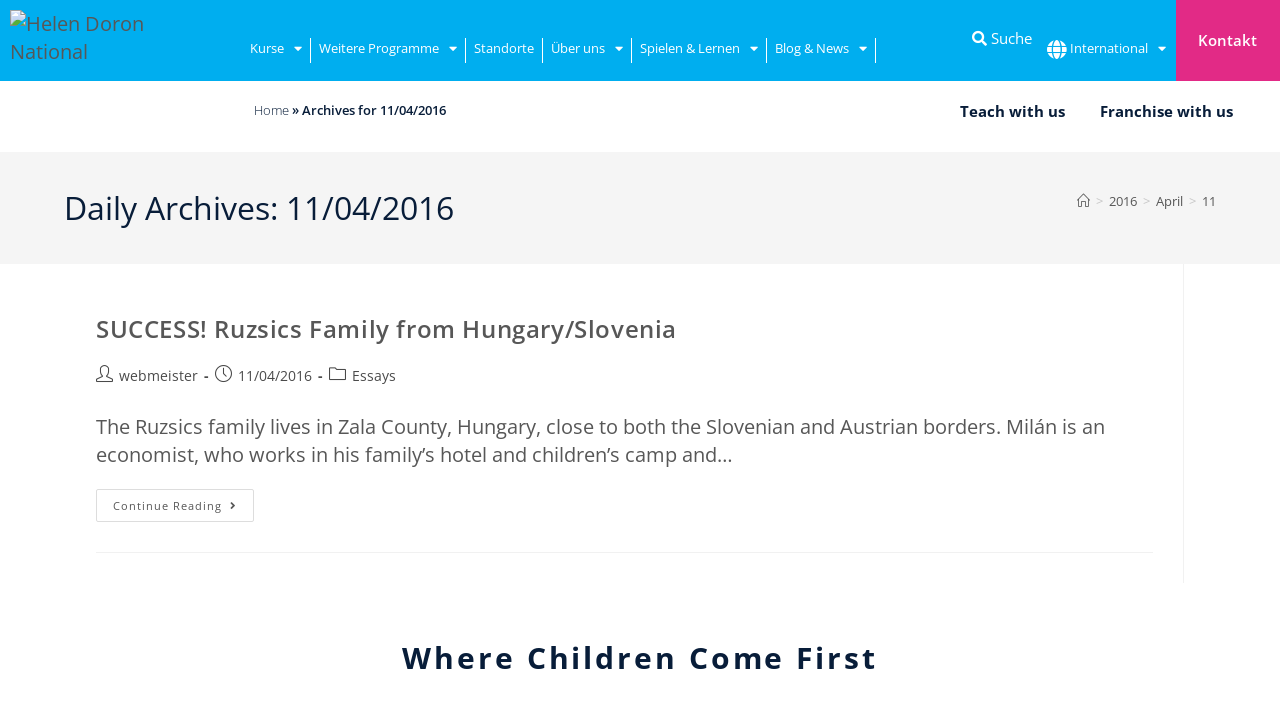

--- FILE ---
content_type: text/html; charset=UTF-8
request_url: https://helendoron.at/2016/04/11/
body_size: 51153
content:
<!DOCTYPE html>
<html class="html" lang="de-AT">
<head>
	<meta charset="UTF-8">
	<link rel="profile" href="https://gmpg.org/xfn/11">
	<script src="https://kit.fontawesome.com/76c050ff88.js" crossorigin="anonymous" data-rocket-defer defer></script>

	<meta name='robots' content='noindex, follow' />
<script data-minify="1" id="cookieyes" type="text/javascript" src="https://helendoron.at/wp-content/cache/min/1/client_data/653d9f46ec1d8f33329f164e/script.js?ver=1767615017" data-rocket-defer defer></script><meta name="viewport" content="width=device-width, initial-scale=1">
	<!-- This site is optimized with the Yoast SEO plugin v26.6 - https://yoast.com/wordpress/plugins/seo/ -->
	<title>11/04/2016 - Helen Doron English</title>
<style id="wpr-usedcss">img:is([sizes=auto i],[sizes^="auto," i]){contain-intrinsic-size:3000px 1500px}img.emoji{display:inline!important;border:none!important;box-shadow:none!important;height:1em!important;width:1em!important;margin:0 .07em!important;vertical-align:-.1em!important;background:0 0!important;padding:0!important}:where(.wp-block-button__link){border-radius:9999px;box-shadow:none;padding:calc(.667em + 2px) calc(1.333em + 2px);text-decoration:none}:root :where(.wp-block-button .wp-block-button__link.is-style-outline),:root :where(.wp-block-button.is-style-outline>.wp-block-button__link){border:2px solid;padding:.667em 1.333em}:root :where(.wp-block-button .wp-block-button__link.is-style-outline:not(.has-text-color)),:root :where(.wp-block-button.is-style-outline>.wp-block-button__link:not(.has-text-color)){color:currentColor}:root :where(.wp-block-button .wp-block-button__link.is-style-outline:not(.has-background)),:root :where(.wp-block-button.is-style-outline>.wp-block-button__link:not(.has-background)){background-color:initial;background-image:none}:where(.wp-block-calendar table:not(.has-background) th){background:#ddd}:where(.wp-block-columns){margin-bottom:1.75em}:where(.wp-block-columns.has-background){padding:1.25em 2.375em}:where(.wp-block-post-comments input[type=submit]){border:none}:where(.wp-block-cover-image:not(.has-text-color)),:where(.wp-block-cover:not(.has-text-color)){color:#fff}:where(.wp-block-cover-image.is-light:not(.has-text-color)),:where(.wp-block-cover.is-light:not(.has-text-color)){color:#000}:root :where(.wp-block-cover h1:not(.has-text-color)),:root :where(.wp-block-cover h2:not(.has-text-color)),:root :where(.wp-block-cover h3:not(.has-text-color)),:root :where(.wp-block-cover h4:not(.has-text-color)),:root :where(.wp-block-cover h5:not(.has-text-color)),:root :where(.wp-block-cover h6:not(.has-text-color)),:root :where(.wp-block-cover p:not(.has-text-color)){color:inherit}:where(.wp-block-file){margin-bottom:1.5em}:where(.wp-block-file__button){border-radius:2em;display:inline-block;padding:.5em 1em}:where(.wp-block-file__button):where(a):active,:where(.wp-block-file__button):where(a):focus,:where(.wp-block-file__button):where(a):hover,:where(.wp-block-file__button):where(a):visited{box-shadow:none;color:#fff;opacity:.85;text-decoration:none}:where(.wp-block-form-input__input){font-size:1em;margin-bottom:.5em;padding:0 .5em}:where(.wp-block-form-input__input)[type=date],:where(.wp-block-form-input__input)[type=datetime-local],:where(.wp-block-form-input__input)[type=datetime],:where(.wp-block-form-input__input)[type=email],:where(.wp-block-form-input__input)[type=month],:where(.wp-block-form-input__input)[type=number],:where(.wp-block-form-input__input)[type=password],:where(.wp-block-form-input__input)[type=search],:where(.wp-block-form-input__input)[type=tel],:where(.wp-block-form-input__input)[type=text],:where(.wp-block-form-input__input)[type=time],:where(.wp-block-form-input__input)[type=url],:where(.wp-block-form-input__input)[type=week]{border-style:solid;border-width:1px;line-height:2;min-height:2em}.wp-block-gallery:not(.has-nested-images){display:flex;flex-wrap:wrap;list-style-type:none;margin:0;padding:0}.wp-block-gallery:not(.has-nested-images) figcaption{flex-grow:1}:where(.wp-block-group.wp-block-group-is-layout-constrained){position:relative}:root :where(.wp-block-image.is-style-rounded img,.wp-block-image .is-style-rounded img){border-radius:9999px}:where(.wp-block-latest-comments:not([style*=line-height] .wp-block-latest-comments__comment)){line-height:1.1}:where(.wp-block-latest-comments:not([style*=line-height] .wp-block-latest-comments__comment-excerpt p)){line-height:1.8}:root :where(.wp-block-latest-posts.is-grid){padding:0}:root :where(.wp-block-latest-posts.wp-block-latest-posts__list){padding-left:0}ol,ul{box-sizing:border-box}:root :where(.wp-block-list.has-background){padding:1.25em 2.375em}:where(.wp-block-navigation.has-background .wp-block-navigation-item a:not(.wp-element-button)),:where(.wp-block-navigation.has-background .wp-block-navigation-submenu a:not(.wp-element-button)){padding:.5em 1em}:where(.wp-block-navigation .wp-block-navigation__submenu-container .wp-block-navigation-item a:not(.wp-element-button)),:where(.wp-block-navigation .wp-block-navigation__submenu-container .wp-block-navigation-submenu a:not(.wp-element-button)),:where(.wp-block-navigation .wp-block-navigation__submenu-container .wp-block-navigation-submenu button.wp-block-navigation-item__content),:where(.wp-block-navigation .wp-block-navigation__submenu-container .wp-block-pages-list__item button.wp-block-navigation-item__content){padding:.5em 1em}:root :where(p.has-background){padding:1.25em 2.375em}:where(p.has-text-color:not(.has-link-color)) a{color:inherit}:where(.wp-block-post-comments-form input:not([type=submit])),:where(.wp-block-post-comments-form textarea){border:1px solid #949494;font-family:inherit;font-size:1em}:where(.wp-block-post-comments-form input:where(:not([type=submit]):not([type=checkbox]))),:where(.wp-block-post-comments-form textarea){padding:calc(.667em + 2px)}:where(.wp-block-post-excerpt){box-sizing:border-box;margin-bottom:var(--wp--style--block-gap);margin-top:var(--wp--style--block-gap)}:where(.wp-block-preformatted.has-background){padding:1.25em 2.375em}:where(.wp-block-search__button){border:1px solid #ccc;padding:6px 10px}:where(.wp-block-search__input){appearance:none;border:1px solid #949494;flex-grow:1;font-family:inherit;font-size:inherit;font-style:inherit;font-weight:inherit;letter-spacing:inherit;line-height:inherit;margin-left:0;margin-right:0;min-width:3rem;padding:8px;text-decoration:unset!important;text-transform:inherit}:where(.wp-block-search__button-inside .wp-block-search__inside-wrapper){background-color:#fff;border:1px solid #949494;box-sizing:border-box;padding:4px}:where(.wp-block-search__button-inside .wp-block-search__inside-wrapper) .wp-block-search__input{border:none;border-radius:0;padding:0 4px}:where(.wp-block-search__button-inside .wp-block-search__inside-wrapper) .wp-block-search__input:focus{outline:0}:where(.wp-block-search__button-inside .wp-block-search__inside-wrapper) :where(.wp-block-search__button){padding:4px 8px}:root :where(.wp-block-separator.is-style-dots){height:auto;line-height:1;text-align:center}:root :where(.wp-block-separator.is-style-dots):before{color:currentColor;content:"···";font-family:serif;font-size:1.5em;letter-spacing:2em;padding-left:2em}:root :where(.wp-block-site-logo.is-style-rounded){border-radius:9999px}:where(.wp-block-social-links:not(.is-style-logos-only)) .wp-social-link{background-color:#f0f0f0;color:#444}:where(.wp-block-social-links:not(.is-style-logos-only)) .wp-social-link-amazon{background-color:#f90;color:#fff}:where(.wp-block-social-links:not(.is-style-logos-only)) .wp-social-link-bandcamp{background-color:#1ea0c3;color:#fff}:where(.wp-block-social-links:not(.is-style-logos-only)) .wp-social-link-behance{background-color:#0757fe;color:#fff}:where(.wp-block-social-links:not(.is-style-logos-only)) .wp-social-link-bluesky{background-color:#0a7aff;color:#fff}:where(.wp-block-social-links:not(.is-style-logos-only)) .wp-social-link-codepen{background-color:#1e1f26;color:#fff}:where(.wp-block-social-links:not(.is-style-logos-only)) .wp-social-link-deviantart{background-color:#02e49b;color:#fff}:where(.wp-block-social-links:not(.is-style-logos-only)) .wp-social-link-discord{background-color:#5865f2;color:#fff}:where(.wp-block-social-links:not(.is-style-logos-only)) .wp-social-link-dribbble{background-color:#e94c89;color:#fff}:where(.wp-block-social-links:not(.is-style-logos-only)) .wp-social-link-dropbox{background-color:#4280ff;color:#fff}:where(.wp-block-social-links:not(.is-style-logos-only)) .wp-social-link-etsy{background-color:#f45800;color:#fff}:where(.wp-block-social-links:not(.is-style-logos-only)) .wp-social-link-facebook{background-color:#0866ff;color:#fff}:where(.wp-block-social-links:not(.is-style-logos-only)) .wp-social-link-fivehundredpx{background-color:#000;color:#fff}:where(.wp-block-social-links:not(.is-style-logos-only)) .wp-social-link-flickr{background-color:#0461dd;color:#fff}:where(.wp-block-social-links:not(.is-style-logos-only)) .wp-social-link-foursquare{background-color:#e65678;color:#fff}:where(.wp-block-social-links:not(.is-style-logos-only)) .wp-social-link-github{background-color:#24292d;color:#fff}:where(.wp-block-social-links:not(.is-style-logos-only)) .wp-social-link-goodreads{background-color:#eceadd;color:#382110}:where(.wp-block-social-links:not(.is-style-logos-only)) .wp-social-link-google{background-color:#ea4434;color:#fff}:where(.wp-block-social-links:not(.is-style-logos-only)) .wp-social-link-gravatar{background-color:#1d4fc4;color:#fff}:where(.wp-block-social-links:not(.is-style-logos-only)) .wp-social-link-instagram{background-color:#f00075;color:#fff}:where(.wp-block-social-links:not(.is-style-logos-only)) .wp-social-link-lastfm{background-color:#e21b24;color:#fff}:where(.wp-block-social-links:not(.is-style-logos-only)) .wp-social-link-linkedin{background-color:#0d66c2;color:#fff}:where(.wp-block-social-links:not(.is-style-logos-only)) .wp-social-link-mastodon{background-color:#3288d4;color:#fff}:where(.wp-block-social-links:not(.is-style-logos-only)) .wp-social-link-medium{background-color:#000;color:#fff}:where(.wp-block-social-links:not(.is-style-logos-only)) .wp-social-link-meetup{background-color:#f6405f;color:#fff}:where(.wp-block-social-links:not(.is-style-logos-only)) .wp-social-link-patreon{background-color:#000;color:#fff}:where(.wp-block-social-links:not(.is-style-logos-only)) .wp-social-link-pinterest{background-color:#e60122;color:#fff}:where(.wp-block-social-links:not(.is-style-logos-only)) .wp-social-link-pocket{background-color:#ef4155;color:#fff}:where(.wp-block-social-links:not(.is-style-logos-only)) .wp-social-link-reddit{background-color:#ff4500;color:#fff}:where(.wp-block-social-links:not(.is-style-logos-only)) .wp-social-link-skype{background-color:#0478d7;color:#fff}:where(.wp-block-social-links:not(.is-style-logos-only)) .wp-social-link-snapchat{background-color:#fefc00;color:#fff;stroke:#000}:where(.wp-block-social-links:not(.is-style-logos-only)) .wp-social-link-soundcloud{background-color:#ff5600;color:#fff}:where(.wp-block-social-links:not(.is-style-logos-only)) .wp-social-link-spotify{background-color:#1bd760;color:#fff}:where(.wp-block-social-links:not(.is-style-logos-only)) .wp-social-link-telegram{background-color:#2aabee;color:#fff}:where(.wp-block-social-links:not(.is-style-logos-only)) .wp-social-link-threads{background-color:#000;color:#fff}:where(.wp-block-social-links:not(.is-style-logos-only)) .wp-social-link-tiktok{background-color:#000;color:#fff}:where(.wp-block-social-links:not(.is-style-logos-only)) .wp-social-link-tumblr{background-color:#011835;color:#fff}:where(.wp-block-social-links:not(.is-style-logos-only)) .wp-social-link-twitch{background-color:#6440a4;color:#fff}:where(.wp-block-social-links:not(.is-style-logos-only)) .wp-social-link-twitter{background-color:#1da1f2;color:#fff}:where(.wp-block-social-links:not(.is-style-logos-only)) .wp-social-link-vimeo{background-color:#1eb7ea;color:#fff}:where(.wp-block-social-links:not(.is-style-logos-only)) .wp-social-link-vk{background-color:#4680c2;color:#fff}:where(.wp-block-social-links:not(.is-style-logos-only)) .wp-social-link-wordpress{background-color:#3499cd;color:#fff}:where(.wp-block-social-links:not(.is-style-logos-only)) .wp-social-link-whatsapp{background-color:#25d366;color:#fff}:where(.wp-block-social-links:not(.is-style-logos-only)) .wp-social-link-x{background-color:#000;color:#fff}:where(.wp-block-social-links:not(.is-style-logos-only)) .wp-social-link-yelp{background-color:#d32422;color:#fff}:where(.wp-block-social-links:not(.is-style-logos-only)) .wp-social-link-youtube{background-color:red;color:#fff}:where(.wp-block-social-links.is-style-logos-only) .wp-social-link{background:0 0}:where(.wp-block-social-links.is-style-logos-only) .wp-social-link svg{height:1.25em;width:1.25em}:where(.wp-block-social-links.is-style-logos-only) .wp-social-link-amazon{color:#f90}:where(.wp-block-social-links.is-style-logos-only) .wp-social-link-bandcamp{color:#1ea0c3}:where(.wp-block-social-links.is-style-logos-only) .wp-social-link-behance{color:#0757fe}:where(.wp-block-social-links.is-style-logos-only) .wp-social-link-bluesky{color:#0a7aff}:where(.wp-block-social-links.is-style-logos-only) .wp-social-link-codepen{color:#1e1f26}:where(.wp-block-social-links.is-style-logos-only) .wp-social-link-deviantart{color:#02e49b}:where(.wp-block-social-links.is-style-logos-only) .wp-social-link-discord{color:#5865f2}:where(.wp-block-social-links.is-style-logos-only) .wp-social-link-dribbble{color:#e94c89}:where(.wp-block-social-links.is-style-logos-only) .wp-social-link-dropbox{color:#4280ff}:where(.wp-block-social-links.is-style-logos-only) .wp-social-link-etsy{color:#f45800}:where(.wp-block-social-links.is-style-logos-only) .wp-social-link-facebook{color:#0866ff}:where(.wp-block-social-links.is-style-logos-only) .wp-social-link-fivehundredpx{color:#000}:where(.wp-block-social-links.is-style-logos-only) .wp-social-link-flickr{color:#0461dd}:where(.wp-block-social-links.is-style-logos-only) .wp-social-link-foursquare{color:#e65678}:where(.wp-block-social-links.is-style-logos-only) .wp-social-link-github{color:#24292d}:where(.wp-block-social-links.is-style-logos-only) .wp-social-link-goodreads{color:#382110}:where(.wp-block-social-links.is-style-logos-only) .wp-social-link-google{color:#ea4434}:where(.wp-block-social-links.is-style-logos-only) .wp-social-link-gravatar{color:#1d4fc4}:where(.wp-block-social-links.is-style-logos-only) .wp-social-link-instagram{color:#f00075}:where(.wp-block-social-links.is-style-logos-only) .wp-social-link-lastfm{color:#e21b24}:where(.wp-block-social-links.is-style-logos-only) .wp-social-link-linkedin{color:#0d66c2}:where(.wp-block-social-links.is-style-logos-only) .wp-social-link-mastodon{color:#3288d4}:where(.wp-block-social-links.is-style-logos-only) .wp-social-link-medium{color:#000}:where(.wp-block-social-links.is-style-logos-only) .wp-social-link-meetup{color:#f6405f}:where(.wp-block-social-links.is-style-logos-only) .wp-social-link-patreon{color:#000}:where(.wp-block-social-links.is-style-logos-only) .wp-social-link-pinterest{color:#e60122}:where(.wp-block-social-links.is-style-logos-only) .wp-social-link-pocket{color:#ef4155}:where(.wp-block-social-links.is-style-logos-only) .wp-social-link-reddit{color:#ff4500}:where(.wp-block-social-links.is-style-logos-only) .wp-social-link-skype{color:#0478d7}:where(.wp-block-social-links.is-style-logos-only) .wp-social-link-snapchat{color:#fff;stroke:#000}:where(.wp-block-social-links.is-style-logos-only) .wp-social-link-soundcloud{color:#ff5600}:where(.wp-block-social-links.is-style-logos-only) .wp-social-link-spotify{color:#1bd760}:where(.wp-block-social-links.is-style-logos-only) .wp-social-link-telegram{color:#2aabee}:where(.wp-block-social-links.is-style-logos-only) .wp-social-link-threads{color:#000}:where(.wp-block-social-links.is-style-logos-only) .wp-social-link-tiktok{color:#000}:where(.wp-block-social-links.is-style-logos-only) .wp-social-link-tumblr{color:#011835}:where(.wp-block-social-links.is-style-logos-only) .wp-social-link-twitch{color:#6440a4}:where(.wp-block-social-links.is-style-logos-only) .wp-social-link-twitter{color:#1da1f2}:where(.wp-block-social-links.is-style-logos-only) .wp-social-link-vimeo{color:#1eb7ea}:where(.wp-block-social-links.is-style-logos-only) .wp-social-link-vk{color:#4680c2}:where(.wp-block-social-links.is-style-logos-only) .wp-social-link-whatsapp{color:#25d366}:where(.wp-block-social-links.is-style-logos-only) .wp-social-link-wordpress{color:#3499cd}:where(.wp-block-social-links.is-style-logos-only) .wp-social-link-x{color:#000}:where(.wp-block-social-links.is-style-logos-only) .wp-social-link-yelp{color:#d32422}:where(.wp-block-social-links.is-style-logos-only) .wp-social-link-youtube{color:red}:root :where(.wp-block-social-links .wp-social-link a){padding:.25em}:root :where(.wp-block-social-links.is-style-logos-only .wp-social-link a){padding:0}:root :where(.wp-block-social-links.is-style-pill-shape .wp-social-link a){padding-left:.6666666667em;padding-right:.6666666667em}:root :where(.wp-block-tag-cloud.is-style-outline){display:flex;flex-wrap:wrap;gap:1ch}:root :where(.wp-block-tag-cloud.is-style-outline a){border:1px solid;font-size:unset!important;margin-right:0;padding:1ch 2ch;text-decoration:none!important}:root :where(.wp-block-table-of-contents){box-sizing:border-box}:where(.wp-block-term-description){box-sizing:border-box;margin-bottom:var(--wp--style--block-gap);margin-top:var(--wp--style--block-gap)}:where(pre.wp-block-verse){font-family:inherit}.entry-content{counter-reset:footnotes}:root{--wp-block-synced-color:#7a00df;--wp-block-synced-color--rgb:122,0,223;--wp-bound-block-color:var(--wp-block-synced-color);--wp-editor-canvas-background:#ddd;--wp-admin-theme-color:#007cba;--wp-admin-theme-color--rgb:0,124,186;--wp-admin-theme-color-darker-10:#006ba1;--wp-admin-theme-color-darker-10--rgb:0,107,160.5;--wp-admin-theme-color-darker-20:#005a87;--wp-admin-theme-color-darker-20--rgb:0,90,135;--wp-admin-border-width-focus:2px}@media (min-resolution:192dpi){:root{--wp-admin-border-width-focus:1.5px}}:root{--wp--preset--font-size--normal:16px;--wp--preset--font-size--huge:42px}.screen-reader-text{border:0;clip-path:inset(50%);height:1px;margin:-1px;overflow:hidden;padding:0;position:absolute;width:1px;word-wrap:normal!important}.screen-reader-text:focus{background-color:#ddd;clip-path:none;color:#444;display:block;font-size:1em;height:auto;left:5px;line-height:normal;padding:15px 23px 14px;text-decoration:none;top:5px;width:auto;z-index:100000}html :where(.has-border-color){border-style:solid}html :where([style*=border-top-color]){border-top-style:solid}html :where([style*=border-right-color]){border-right-style:solid}html :where([style*=border-bottom-color]){border-bottom-style:solid}html :where([style*=border-left-color]){border-left-style:solid}html :where([style*=border-width]){border-style:solid}html :where([style*=border-top-width]){border-top-style:solid}html :where([style*=border-right-width]){border-right-style:solid}html :where([style*=border-bottom-width]){border-bottom-style:solid}html :where([style*=border-left-width]){border-left-style:solid}html :where(img[class*=wp-image-]){height:auto;max-width:100%}:where(figure){margin:0 0 1em}html :where(.is-position-sticky){--wp-admin--admin-bar--position-offset:var(--wp-admin--admin-bar--height,0px)}@media screen and (max-width:600px){html :where(.is-position-sticky){--wp-admin--admin-bar--position-offset:0px}}:root{--wp--preset--aspect-ratio--square:1;--wp--preset--aspect-ratio--4-3:4/3;--wp--preset--aspect-ratio--3-4:3/4;--wp--preset--aspect-ratio--3-2:3/2;--wp--preset--aspect-ratio--2-3:2/3;--wp--preset--aspect-ratio--16-9:16/9;--wp--preset--aspect-ratio--9-16:9/16;--wp--preset--color--black:#000000;--wp--preset--color--cyan-bluish-gray:#abb8c3;--wp--preset--color--white:#ffffff;--wp--preset--color--pale-pink:#f78da7;--wp--preset--color--vivid-red:#cf2e2e;--wp--preset--color--luminous-vivid-orange:#ff6900;--wp--preset--color--luminous-vivid-amber:#fcb900;--wp--preset--color--light-green-cyan:#7bdcb5;--wp--preset--color--vivid-green-cyan:#00d084;--wp--preset--color--pale-cyan-blue:#8ed1fc;--wp--preset--color--vivid-cyan-blue:#0693e3;--wp--preset--color--vivid-purple:#9b51e0;--wp--preset--gradient--vivid-cyan-blue-to-vivid-purple:linear-gradient(135deg,rgb(6, 147, 227) 0%,rgb(155, 81, 224) 100%);--wp--preset--gradient--light-green-cyan-to-vivid-green-cyan:linear-gradient(135deg,rgb(122, 220, 180) 0%,rgb(0, 208, 130) 100%);--wp--preset--gradient--luminous-vivid-amber-to-luminous-vivid-orange:linear-gradient(135deg,rgb(252, 185, 0) 0%,rgb(255, 105, 0) 100%);--wp--preset--gradient--luminous-vivid-orange-to-vivid-red:linear-gradient(135deg,rgb(255, 105, 0) 0%,rgb(207, 46, 46) 100%);--wp--preset--gradient--very-light-gray-to-cyan-bluish-gray:linear-gradient(135deg,rgb(238, 238, 238) 0%,rgb(169, 184, 195) 100%);--wp--preset--gradient--cool-to-warm-spectrum:linear-gradient(135deg,rgb(74, 234, 220) 0%,rgb(151, 120, 209) 20%,rgb(207, 42, 186) 40%,rgb(238, 44, 130) 60%,rgb(251, 105, 98) 80%,rgb(254, 248, 76) 100%);--wp--preset--gradient--blush-light-purple:linear-gradient(135deg,rgb(255, 206, 236) 0%,rgb(152, 150, 240) 100%);--wp--preset--gradient--blush-bordeaux:linear-gradient(135deg,rgb(254, 205, 165) 0%,rgb(254, 45, 45) 50%,rgb(107, 0, 62) 100%);--wp--preset--gradient--luminous-dusk:linear-gradient(135deg,rgb(255, 203, 112) 0%,rgb(199, 81, 192) 50%,rgb(65, 88, 208) 100%);--wp--preset--gradient--pale-ocean:linear-gradient(135deg,rgb(255, 245, 203) 0%,rgb(182, 227, 212) 50%,rgb(51, 167, 181) 100%);--wp--preset--gradient--electric-grass:linear-gradient(135deg,rgb(202, 248, 128) 0%,rgb(113, 206, 126) 100%);--wp--preset--gradient--midnight:linear-gradient(135deg,rgb(2, 3, 129) 0%,rgb(40, 116, 252) 100%);--wp--preset--font-size--small:13px;--wp--preset--font-size--medium:20px;--wp--preset--font-size--large:36px;--wp--preset--font-size--x-large:42px;--wp--preset--spacing--20:0.44rem;--wp--preset--spacing--30:0.67rem;--wp--preset--spacing--40:1rem;--wp--preset--spacing--50:1.5rem;--wp--preset--spacing--60:2.25rem;--wp--preset--spacing--70:3.38rem;--wp--preset--spacing--80:5.06rem;--wp--preset--shadow--natural:6px 6px 9px rgba(0, 0, 0, .2);--wp--preset--shadow--deep:12px 12px 50px rgba(0, 0, 0, .4);--wp--preset--shadow--sharp:6px 6px 0px rgba(0, 0, 0, .2);--wp--preset--shadow--outlined:6px 6px 0px -3px rgb(255, 255, 255),6px 6px rgb(0, 0, 0);--wp--preset--shadow--crisp:6px 6px 0px rgb(0, 0, 0)}:where(.is-layout-flex){gap:.5em}:where(.is-layout-grid){gap:.5em}:where(.wp-block-columns.is-layout-flex){gap:2em}:where(.wp-block-columns.is-layout-grid){gap:2em}:where(.wp-block-post-template.is-layout-flex){gap:1.25em}:where(.wp-block-post-template.is-layout-grid){gap:1.25em}a,article,aside,body,canvas,caption,center,cite,code,div,em,fieldset,figcaption,figure,footer,form,h1,h2,h3,header,html,i,iframe,img,label,legend,li,menu,nav,object,ol,p,s,section,span,sub,table,tbody,time,tr,ul,video{margin:0;padding:0;border:0;outline:0;font-size:100%;font:inherit;vertical-align:baseline;font-family:inherit;font-size:100%;font-style:inherit;font-weight:inherit}article,aside,figcaption,figure,footer,header,menu,nav,section{display:block}html{font-size:62.5%;overflow-y:scroll;-webkit-text-size-adjust:100%;-ms-text-size-adjust:100%}*,:after,:before{-webkit-box-sizing:border-box;-moz-box-sizing:border-box;box-sizing:border-box}article,aside,figcaption,figure,footer,header,main,nav,section{display:block}caption{font-weight:400;text-align:left}a:focus{outline:solid 1px!important}a img{border:0}img{max-width:100%;height:auto}select{max-width:100%}em{font-style:italic}* html{font-size:87.5%}html{-ms-overflow-x:hidden;overflow-x:hidden}body{font-family:"Open Sans",sans-serif;font-size:14px;line-height:1.8;color:#4a4a4a;overflow-wrap:break-word;word-wrap:break-word}body{background-color:#fff}cite,em,i{font-style:italic}.screen-reader-text{border:0;clip:rect(1px,1px,1px,1px);clip-path:inset(50%);height:1px;margin:-1px;font-size:14px!important;font-weight:400;overflow:hidden;padding:0;position:absolute!important;width:1px;word-wrap:normal!important}.screen-reader-text:focus{background-color:#f1f1f1;border-radius:3px;box-shadow:0 0 2px 2px rgba(0,0,0,.6);clip:auto!important;clip-path:none;color:#21759b;display:block;font-size:14px;font-size:.875rem;font-weight:700;height:auto;left:5px;line-height:normal;padding:15px 23px 14px;text-decoration:none;top:5px;width:auto;z-index:100000}::selection{color:#fff;background:#333;text-shadow:none}::-moz-selection{color:#fff;background:#333;text-shadow:none}html{font-family:sans-serif;-ms-text-size-adjust:100%;-webkit-text-size-adjust:100%}body{margin:0}article,aside,figcaption,figure,footer,header,main,menu,nav,section{display:block}canvas,progress,video{display:inline-block;vertical-align:baseline}[hidden],template{display:none}a{background-color:rgba(0,0,0,0)}a:active,a:hover{outline:0}sub{font-size:75%;line-height:0;position:relative;vertical-align:baseline}sub{bottom:-.25em}img{border:0}svg:not(:root){overflow:hidden}code{font-family:monospace,monospace;font-size:1em}button,input,optgroup,select,textarea{color:inherit;font:inherit;margin:0}button{overflow:visible}button,select{text-transform:none}button,html input[type=button],input[type=reset],input[type=submit]{-webkit-appearance:button;cursor:pointer}button[disabled],html input[disabled]{cursor:default}button::-moz-focus-inner,input::-moz-focus-inner{border:0;padding:0}input{line-height:normal}input[type=checkbox],input[type=radio]{-webkit-box-sizing:border-box;-moz-box-sizing:border-box;box-sizing:border-box;padding:0}input[type=number]::-webkit-inner-spin-button,input[type=number]::-webkit-outer-spin-button{height:auto}input[type=search]::-webkit-search-cancel-button,input[type=search]::-webkit-search-decoration{-webkit-appearance:none}fieldset{border:1px solid silver;margin:0 2px;padding:.35em .625em .75em}legend{border:0;padding:0}textarea{overflow:auto}optgroup{font-weight:700}table{border-collapse:collapse;border-spacing:0}.container{width:1200px;max-width:90%;margin:0 auto}#wrap{position:relative}#main{position:relative}#main #content-wrap{padding-top:50px;padding-bottom:50px}.content-area{float:left;position:relative;width:72%;padding-right:30px;border-right-width:1px;border-style:solid;border-color:#f1f1f1}.widget-area{width:28%}.widget-area.sidebar-primary{float:right;padding-left:30px}@media only screen and (max-width:959px){.container{max-width:90%}.content-area{float:none!important;width:100%;margin-bottom:40px;border:0}body:not(.separate-layout) .content-area{padding:0!important}.widget-area.sidebar-primary{float:none!important;width:100%;padding:0!important;border:0}#main #content-wrap.container{width:auto!important}}@media only screen and (max-width:767px){#wrap{width:100%!important}.blog-entry{width:100%!important;margin-bottom:25px}}figure>img{display:block;margin:0 auto}img{max-width:100%;height:auto;vertical-align:middle}img[class*=align],img[class*=attachment-]{height:auto}iframe,object{width:100%;max-width:100%}table{width:100%;margin-bottom:2.618em}.sticky{font-size:inherit}.clr:after,.group:after{content:"";display:block;visibility:hidden;clear:both;zoom:1;height:0}a{color:#333}a:hover{color:#13aff0}a,a:focus,a:hover{text-decoration:none;-webkit-transition:.3s;-moz-transition:.3s;-ms-transition:.3s;-o-transition:.3s;transition:all .3s ease}.page:not(.elementor-page):not(.woocommerce-page) .entry a:not(.wp-block-button__link):not(.wp-block-file__button){cursor:pointer;text-underline-offset:3px;text-decoration:underline;text-decoration-skip-ink:all;-webkit-transition:.3s;-moz-transition:.3s;-ms-transition:.3s;-o-transition:.3s;transition:all .3s ease}.page:not(.elementor-page):not(.woocommerce-page) .entry a:not(.wp-block-button__link):not(.wp-block-file__button):hover{text-decoration:underline;text-decoration-style:dotted;text-decoration-skip-ink:none;-webkit-transition:.3s;-moz-transition:.3s;-ms-transition:.3s;-o-transition:.3s;transition:all .3s ease}.page:not(.elementor-page):not(.woocommerce-page) .entry a:not(.wp-block-button__link):not(.wp-block-file__button):focus:not(.wp-block-button__link):not(.wp-block-file__button){outline:rgba(0,0,0,0) solid 2px;text-decoration:underline 1px dotted #13aff0;text-decoration-skip-ink:none;-webkit-transition:.3s;-moz-transition:.3s;-ms-transition:.3s;-o-transition:.3s;transition:all .3s ease}h1,h2,h3{font-weight:600;margin:0 0 20px;color:#333;line-height:1.4}h1{font-size:23px}h2{font-size:20px}h3{font-size:18px}p{margin:0 0 20px}code{font-size:16px}code{color:#2080ad}ol,ul{margin:15px 0 15px 20px}ol{list-style-type:decimal}ol ol{list-style:upper-alpha}ol ol ol{list-style:lower-roman}ol ol ol ol{list-style:lower-alpha}li ol,li ul{margin:0 0 0 25px}@media print{*{background:rgba(0,0,0,0)!important;-webkit-box-shadow:none!important;-moz-box-shadow:none!important;box-shadow:none!important;text-shadow:none!important}a,a:visited{text-decoration:underline}a[href]:after{content:" (" attr(href) ")"}a[href^="#"]:after,a[href^="javascript:"]:after{content:""}img,tr{page-break-inside:avoid}img{max-width:100%!important}@page{margin:.5cm}h2,h3,p{orphans:3;widows:3}h2,h3{page-break-after:avoid}}form input[type=color],form input[type=date],form input[type=email],form input[type=number],form input[type=password],form input[type=search],form input[type=text],form input[type=time],form input[type=url],form select,form textarea{display:inline-block;min-height:40px;width:100%;font-size:14px;line-height:1.8;padding:6px 12px;vertical-align:middle;background-color:rgba(0,0,0,0);color:#333;border:1px solid #ddd;-webkit-border-radius:3px;-moz-border-radius:3px;-ms-border-radius:3px;border-radius:3px;-webkit-transition:.3s;-moz-transition:.3s;-ms-transition:.3s;-o-transition:.3s;transition:all .3s ease}form select{padding-top:0!important;padding-bottom:0!important}form input[type=number]{max-width:50px;padding:0 0 0 8px}input[type=email],input[type=password],input[type=search],input[type=text],input[type=url],textarea{-webkit-appearance:none}input[type=search]::-webkit-search-cancel-button,input[type=search]::-webkit-search-decoration,input[type=search]::-webkit-search-results-button,input[type=search]::-webkit-search-results-decoration{display:none}form textarea{min-height:150px;line-height:1.5;resize:vertical}input[type=checkbox]{display:inline-block;background-color:#fff;border:1px solid #bbb;line-height:0;width:16px;min-width:16px;height:16px;margin:-3px 10px 0 0;outline:0;text-align:center;vertical-align:middle;clear:none;cursor:pointer;-webkit-appearance:none;-webkit-box-shadow:inset 0 1px 2px rgba(0,0,0,.1);-moz-box-shadow:inset 0 1px 2px rgba(0,0,0,.1);box-shadow:inset 0 1px 2px rgba(0,0,0,.1);-webkit-transition:border-color .05s ease-in-out;-moz-transition:border-color .05s ease-in-out;-ms-transition:border-color .05s ease-in-out;-o-transition:border-color .05s ease-in-out;transition:.05s border-color ease-in-out}input[type=checkbox]:checked:before,input[type=radio]:checked:before{float:left;display:inline-block;vertical-align:middle;width:16px;line-height:14px;font-family:"Font Awesome 5 Free";text-rendering:auto}input[type=checkbox]:checked:before{content:"";margin-bottom:-1px;color:#13aff0;font-weight:600}form input:not([type]){display:inline-block;padding:5px 10px;border:1px solid #ccc;-webkit-border-radius:4px;-moz-border-radius:4px;-ms-border-radius:4px;border-radius:4px;-webkit-box-shadow:inset 0 1px 3px #ddd;-moz-box-shadow:inset 0 1px 3px #ddd;box-shadow:inset 0 1px 3px #ddd}form input[type=color]{padding:5px 10px}form input[type=color]:focus,form input[type=date]:focus,form input[type=email]:focus,form input[type=number]:focus,form input[type=password]:focus,form input[type=search]:focus,form input[type=text]:focus,form input[type=time]:focus,form input[type=url]:focus,form select:focus,form textarea:focus{border-color:#bbb;outline:0}form input:not([type]):focus{border-color:#bbb;outline:0}form input[type=checkbox]:focus,form input[type=radio]:focus{outline:0}form input[type=checkbox],form input[type=radio]{display:inline-block}form input[type=color][disabled],form input[type=date][disabled],form input[type=email][disabled],form input[type=number][disabled],form input[type=password][disabled],form input[type=search][disabled],form input[type=text][disabled],form input[type=time][disabled],form input[type=url][disabled],form select[disabled],form textarea[disabled]{cursor:not-allowed;color:#cad2d3;background-color:#eaeded}form input:not([type])[disabled]{cursor:not-allowed;color:#cad2d3;background-color:#eaeded}form input:focus:invalid,form select:focus:invalid,form textarea:focus:invalid{color:#b94a48;border-color:#e9322d}form input[type=checkbox]:focus:invalid:focus,form input[type=radio]:focus:invalid:focus{outline-color:#e9322d}select{width:100%;height:2.25em;min-height:auto;border:1px solid #ddd;background-color:#fff;cursor:pointer;padding:0 15px;margin:0}form select[multiple]{height:auto}form label{margin-bottom:3px}form fieldset{margin:0;padding:.35em 0 .75em;border:0}form legend{display:block;width:100%;margin-bottom:.3em;padding:.3em 0;color:#333;border-bottom:1px solid #e5e5e5}.button,button[type=submit],input[type=button],input[type=reset],input[type=submit]{display:inline-block;font-family:inherit;background-color:#13aff0;color:#fff;font-size:12px;font-weight:600;text-transform:uppercase;margin:0;padding:14px 20px;border:0;cursor:pointer;text-align:center;letter-spacing:.1em;line-height:1;-webkit-transition:.3s;-moz-transition:.3s;-ms-transition:.3s;-o-transition:.3s;transition:all .3s ease}.button:focus,.button:hover,button[type=submit]:focus,button[type=submit]:hover,input[type=button]:focus,input[type=button]:hover,input[type=reset]:focus,input[type=reset]:hover,input[type=submit]:focus,input[type=submit]:hover{background-color:#0b7cac;color:#fff}button:focus,button[type=submit]:focus,input[type=button]:focus,input[type=reset]:focus,input[type=submit]:focus{outline:0}button::-moz-focus-inner,input[type=button]::-moz-focus-inner,input[type=reset]::-moz-focus-inner,input[type=submit]::-moz-focus-inner{padding:0;border:0}#top-bar-wrap{position:relative;background-color:#fff;font-size:12px;border-bottom:1px solid #f1f1f1;z-index:101}#top-bar{padding:8px 0}@media screen and (max-width:782px){#top-bar-wrap{z-index:100}}#top-bar-nav,#top-bar-nav>li{display:inline-block}#top-bar-nav>ul>li{display:inline-block;float:none;margin-right:15px}#top-bar-nav>ul>li:last-child{margin-right:0}#site-header{position:relative;width:100%;background-color:#fff;border-bottom:1px solid #f1f1f1;z-index:100}#site-header-inner{position:relative;height:100%}#sidr .sidr-class-social-menu-inner .fa{font-family:"Font Awesome 6 Brands";font-weight:400}#site-header.top-header{border-bottom:0!important}#site-header.top-header #site-navigation-wrap{float:none;right:auto!important;left:-15px}@media only screen and (max-width:959px){.top-header-style .sidr-class-mobile-searchform,.top-header-style .sidr-class-social-menu-inner{display:none}}@media only screen and (max-width:480px){#site-header.top-header .right{display:none}.top-header-style .sidr-class-mobile-searchform,.top-header-style .sidr-class-social-menu-inner{display:block}}#site-header.medium-header{background-color:rgba(0,0,0,0);text-align:center}#site-header.medium-header #site-navigation-wrap{position:relative;background-color:#f9f9f9;float:none;position:relative;right:auto!important;left:auto!important;-webkit-transform:none;-moz-transform:none;-ms-transform:none;-o-transform:none;transform:none;z-index:9}#site-header.medium-header #site-navigation-wrap #site-navigation{display:inline-block;position:relative}#site-header.medium-header.hidden-menu #site-navigation,#site-header.medium-header.hidden-menu #site-navigation-wrap{max-height:150px;-webkit-transition:.4s ease-in-out;-moz-transition:.4s ease-in-out;-ms-transition:.4s ease-in-out;-o-transition:.4s ease-in-out;transition:all .4s ease-in-out}.is-sticky #site-header.medium-header.hidden-menu #site-navigation,.is-sticky #site-header.medium-header.hidden-menu #site-navigation-wrap{max-height:0;-moz-opacity:0;-webkit-opacity:0;opacity:0;visibility:hidden}.is-sticky #site-header.medium-header.hidden-menu:hover #site-navigation,.is-sticky #site-header.medium-header.hidden-menu:hover #site-navigation-wrap{max-height:150px;-moz-opacity:1;-webkit-opacity:1;opacity:1;visibility:visible}@media only screen and (max-width:959px){.medium-header-style .sidr-class-mobile-searchform,.medium-header-style .sidr-class-social-menu-inner{display:none}body.has-breadcrumbs .page-header-title{max-width:100%;width:100%}}#site-navigation-wrap{float:right;position:relative;right:-15px}.navigation li a i.icon,.navigation li a img.icon{display:inline-block;vertical-align:middle}.navigation li a i.icon{width:auto;height:auto;font-size:1.2em;line-height:1;padding:0!important}.navigation li a i.after,.navigation li a i.before{margin-top:-.265em}.navigation li a i.before{margin-right:6px}.navigation li a i.after{margin-left:6px}.navigation li a img.before{margin-right:6px}.navigation li a img.after{margin-left:6px}.navigation li a .svg{width:1em}.navigation li a .hidden{display:none!important}.navigation .megamenu li ul.sub-menu{border-top:1px solid #f1f1f1}.navigation>ul>li>ul.megamenu.sub-menu>li{float:left;border-bottom:0;border-left-width:1px;border-style:solid;border-color:#f1f1f1}.navigation>ul>li>ul.megamenu.sub-menu>li:first-child{border-left:none}.navigation .megamenu .sub-menu{display:block!important;-moz-opacity:1!important;-webkit-opacity:1!important;opacity:1!important;min-width:100%;position:static;background:rgba(0,0,0,0);-webkit-box-shadow:none;-moz-box-shadow:none;box-shadow:none}.navigation>ul>li>ul.megamenu.sub-menu>li .elementor{white-space:normal;line-height:initial}#searchform-dropdown{position:absolute;right:0;background-color:#fff;border-top:3px solid #13aff0;top:100%;padding:15px;width:260px;-webkit-box-shadow:0 2px 7px rgba(0,0,0,.1);-moz-box-shadow:0 2px 7px rgba(0,0,0,.1);box-shadow:0 2px 7px rgba(0,0,0,.1);visibility:hidden;-moz-opacity:0;-webkit-opacity:0;opacity:0;transition:all .25s ease-in-out;z-index:10000}#searchform-dropdown input{display:block;background-color:rgba(0,0,0,0);-webkit-border-radius:0;-moz-border-radius:0;-ms-border-radius:0;border-radius:0;margin:0}#searchform-dropdown.show{visibility:visible;-moz-opacity:1;-webkit-opacity:1;opacity:1}#mobile-dropdown{display:none;position:absolute;top:100%;left:0;width:100%;background-color:#fff;max-height:400px;overflow-y:auto;-webkit-box-shadow:0 2px 6px rgba(0,0,0,.1);-moz-box-shadow:0 2px 6px rgba(0,0,0,.1);box-shadow:0 2px 6px rgba(0,0,0,.1)}#mobile-dropdown ul{margin:0;list-style:none}#mobile-dropdown ul li{border-bottom:1px solid rgba(0,0,0,.035)}#mobile-dropdown ul li a{display:block;position:relative;padding:12px 40px;text-align:left}#mobile-dropdown ul li a:focus{outline:#e3e3e3 dashed 1px}#mobile-dropdown ul li a i,#mobile-dropdown ul li a img{margin-right:10px}#mobile-dropdown ul li a i.after{margin-right:0;margin-left:10px}#mobile-dropdown ul li a .dropdown-toggle{position:absolute;right:0;top:0;height:100%;width:60px;cursor:pointer;color:#555;padding-right:40px;text-align:center;-webkit-transition:.3s;-moz-transition:.3s;-ms-transition:.3s;-o-transition:.3s;transition:all .3s ease}#mobile-dropdown ul li a .dropdown-toggle:focus{outline:rgba(0,0,0,.4) dashed 1px}#mobile-dropdown ul li a .dropdown-toggle:before{content:"+";font-size:20px;position:absolute;top:50%;left:50%;line-height:30px;margin-top:-15px;margin-left:-15px}#mobile-dropdown ul li.active>a>.dropdown-toggle:before{content:"-"}#mobile-dropdown ul li ul{display:none;border-top:1px solid rgba(0,0,0,.035);margin-left:0;background-color:rgba(0,0,0,.02)}#mobile-dropdown ul .widget,#mobile-dropdown ul li.search-toggle-li{display:none}.page-header{position:relative;background-color:#f5f5f5;padding:34px 0}.page-header .container{position:relative}.page-header-title{display:block;font-size:24px;line-height:1.4em;font-weight:400;margin:0;color:#333}.site-breadcrumbs{position:absolute;right:0;top:50%;max-width:50%;height:32px;line-height:32px;margin-top:-16px;font-size:13px;color:#c6c6c6;font-weight:400;white-space:nowrap;overflow:hidden}.site-breadcrumbs ol{margin:0;padding:0;list-style:none}.site-breadcrumbs ol li{display:inline-block}.site-breadcrumbs ol li .breadcrumb-sep{margin:0 6px}.site-breadcrumbs .breadcrumb-home.has-icon{display:none}.site-breadcrumbs nav,.site-breadcrumbs ol{margin:0}.elementor .site-breadcrumbs{position:relative;display:block;overflow:visible}@media only screen and (max-width:959px){.site-breadcrumbs{position:inherit;top:auto;left:auto;right:auto;max-width:100%;margin-top:0}}@media only screen and (max-width:767px){#top-bar{padding:20px 0}#top-bar>div:nth-child(2){padding-top:20px}#top-bar #top-bar-nav>li{float:none;display:inline-block}#top-bar-nav{float:none;text-align:center}.medium-header-style .sidr-class-mobile-searchform,.medium-header-style .sidr-class-social-menu-inner{display:block}.page-header{background-attachment:initial!important}body.has-breadcrumbs .page-header-title{max-width:100%;width:100%}}#blog-entries{padding-bottom:0}.blog-entry.post{position:relative}.blog-entry.post .thumbnail{position:relative}.blog-entry.post .thumbnail a:not(.mejs-volume-slider){display:inline-block;position:relative;width:100%}.blog-entry.post .thumbnail .overlay{position:absolute;top:0;left:0;width:100%;height:100%;background-color:rgba(0,0,0,.2);-moz-opacity:0;-webkit-opacity:0;opacity:0;text-align:center;-webkit-transition:.3s;-moz-transition:.3s;-ms-transition:.3s;-o-transition:.3s;transition:all .3s ease}.blog-entry.post .thumbnail:hover .overlay{-moz-opacity:1;-webkit-opacity:1;opacity:1}.blog-entry.post .thumbnail img{width:100%}.blog-entry.post ul.meta{margin:0 0 12px}.blog-entry.post .blog-entry-header{margin-bottom:20px}.blog-entry.post .blog-entry-header .entry-title{font-size:24px;margin:0}.blog-entry.post .blog-entry-header .entry-title a{font-weight:600;letter-spacing:.6px}.blog-entry.post .blog-entry-summary{margin-bottom:20px}.blog-entry.post .blog-entry-summary p:last-child{margin-bottom:0}.blog-entry.large-entry{border-bottom:1px solid #f1f1f1;margin-bottom:30px;padding-bottom:30px}.blog-entry.large-entry .thumbnail{margin-bottom:20px}.blog-entry.large-entry .blog-entry-readmore a{display:inline-block;font-size:11px;line-height:1;border:1px solid #ddd;padding:10px 16px;-webkit-border-radius:2px;-moz-border-radius:2px;-ms-border-radius:2px;border-radius:2px;text-transform:capitalize;letter-spacing:1px}.blog-entry.large-entry .blog-entry-readmore a:hover{color:#13aff0;border-color:#13aff0}.blog-entry.large-entry .blog-entry-readmore a i{margin-left:8px}ul.meta{display:flex;flex-wrap:wrap;justify-content:flex-start;color:#4a4a4a;font-size:14px;line-height:1.3;margin:0 0 20px;padding:0 0 10px;list-style:none}ul.meta li{line-height:1.5;align-self:flex-end;flex-wrap:nowrap;padding-bottom:5px}ul.meta li:after{padding:0 6px;font-weight:700}ul.meta li:last-child:after{display:none;padding:0}ul.meta li a{color:#4a4a4a}ul.meta li a:hover{color:#13aff0}ul.meta li i{padding-right:6px;font-size:17px}ul.obem-default li:after{content:"-"}.gallery-format{opacity:0;visibility:hidden;height:0}.gallery-format a.gallery-lightbox,.gallery-format img{display:block;position:relative;width:100%;margin-bottom:0}.gallery-format .flickity-button{top:calc(100% - 18px);width:30px;height:36px;border-radius:0;background-color:rgba(0,0,0,.6);display:flex;justify-content:center;align-items:center}.gallery-format .flickity-button:hover{background-color:rgba(0,0,0,.8)}.gallery-format .flickity-button:disabled{pointer-events:unset}.gallery-format .flickity-button.next{right:0}.gallery-format .flickity-button.previous{left:auto;right:30px}.gallery-format .flickity-button svg{fill:#fff;width:12px;height:auto;position:static}.thumbnail:hover i{background-color:#13aff0}.single .thumbnail{position:relative;margin-bottom:20px}.single .thumbnail img{width:100%}.single .entry-title{font-size:34px;padding:0 0 20px;margin:0 0 15px;border-bottom:1px solid #f1f1f1;letter-spacing:.6px}.single .entry-content{margin-bottom:20px}.widget-area{font-size:13px}.widget_archive li,.widget_categories li{padding:6px 0;border-bottom:1px solid #e9e9e9}.widget_archive li:first-child,.widget_categories li:first-child{border-top:1px solid #e9e9e9}.hasCustomSelect{width:100%;z-index:2}.theme-select{position:relative;border:1px solid #ddd;color:#555;height:34px;line-height:32px;padding:0 45px 0 15px;width:100%;z-index:1;overflow:hidden}.theme-select:after{font-family:"Font Awesome 5 Free";content:"";position:absolute;right:0;top:0;display:block;height:32px;width:32px;font-size:11px;font-weight:600;color:#929292;border-left:1px solid #ddd;text-align:center}span.required{position:relative;top:-4px;font-size:10px;margin-left:3px;color:red}.parallax-footer{position:fixed;bottom:0;left:0;right:0;z-index:0}.has-parallax-footer #main{z-index:1}.has-parallax-footer:not(.boxed-layout) #main{-webkit-box-shadow:0 0 40px 0 rgba(0,0,0,.1);-moz-box-shadow:0 0 40px 0 rgba(0,0,0,.1);box-shadow:0 0 40px 0 rgba(0,0,0,.1)}.has-parallax-footer:not(.separate-layout) #main{background-color:#fff}@media only screen and (max-width:959px){.has-parallax-footer #main{margin-bottom:0!important}.parallax-footer{position:relative}body.default-breakpoint #site-navigation-wrap,body.default-breakpoint #top-bar-nav{display:none}}#scroll-top{display:none;opacity:0;position:fixed;right:20px;bottom:20px;width:40px;height:40px;line-height:40px;background-color:rgba(0,0,0,.4);color:#fff;font-size:18px;cursor:pointer;-webkit-border-radius:2px;-moz-border-radius:2px;-ms-border-radius:2px;border-radius:2px;text-align:center;z-index:100;-webkit-box-sizing:content-box;-moz-box-sizing:content-box;box-sizing:content-box}#scroll-top>span{line-height:inherit;vertical-align:top}#scroll-top:hover{background-color:rgba(0,0,0,.8)}@media only screen and (max-width:480px){#scroll-top{right:10px;bottom:10px;width:26px;height:26px;line-height:24px;font-size:14px}}#site-header .elementor-section-wrap{height:auto!important}.sidr-class-dropdown-toggle:hover,.sidr-class-menu-item-has-children.active>a,.sidr-class-menu-item-has-children.active>a>.sidr-class-dropdown-toggle{color:#13aff0}.sidr-class-clr:after{content:"";display:block;visibility:hidden;clear:both;zoom:1;height:0}a.sidr-class-toggle-sidr-close{display:block;background-color:#f8f8f8;color:#333;font-size:13px;font-weight:600;line-height:1;padding:20px;letter-spacing:.6px;text-transform:uppercase}a.sidr-class-toggle-sidr-close i{display:inline-block;padding-right:8px;margin:0;width:auto;height:auto;line-height:1;vertical-align:bottom}a.sidr-class-toggle-sidr-close .owp-icon{margin-right:8px}.sidr-class-dropdown-menu ul,.sidr-class-fs-dropdown-menu ul{display:none;border-top:1px solid rgba(0,0,0,.035);margin-left:0;background-color:rgba(0,0,0,.02)}.sidr-class-dropdown-menu li,.sidr-class-fs-dropdown-menu li{border-bottom:1px solid rgba(0,0,0,.035)}.sidr-class-dropdown-menu.sidr-class-left-menu li:last-child,.sidr-class-fs-dropdown-menu.sidr-class-left-menu li:last-child{border-bottom:none}.sidr-class-dropdown-menu>li:first-child,.sidr-class-fs-dropdown-menu>li:first-child{border-top:1px solid rgba(0,0,0,.035)}.sidr-class-dropdown-menu li a,.sidr-class-fs-dropdown-menu li a{padding:12px 20px;display:block;position:relative}.sidr-class-dropdown-menu li a:focus,.sidr-class-fs-dropdown-menu li a:focus{outline:rgba(0,0,0,.3) dashed 1px}.sidr-class-dropdown-menu li a.sidr-class-sf-with-ul,.sidr-class-fs-dropdown-menu li a.sidr-class-sf-with-ul{padding-right:40px}.sidr-class-dropdown-menu ul li:last-child,.sidr-class-fs-dropdown-menu ul li:last-child{border:none}.sidr-class-top-bar-menu>li:first-child{border-top:none}.sidr-class-menu-item-has-children{position:relative}.sidr-class-dropdown-menu li.sidr-class-menu-item-has-children>a{padding-right:60px}.sidr-class-dropdown-toggle{font-size:11px;height:100%;width:60px;position:absolute;right:0;top:0;cursor:pointer;color:#555;text-align:right;padding-right:20px;text-align:center;-webkit-transition:.3s;-moz-transition:.3s;-ms-transition:.3s;-o-transition:.3s;transition:all .3s ease}.sidr-class-dropdown-toggle:focus{outline:rgba(0,0,0,.3) dashed 1px}.sidr-class-dropdown-toggle:before{font-family:"Font Awesome 5 Free";content:"+";font-size:20px;position:absolute;top:50%;left:50%;width:30px;height:30px;line-height:30px;margin-top:-15px;margin-left:-15px}.sidr-class-dropdown-menu li.active>a>.sidr-class-dropdown-toggle:before{content:"-"}.sidr-class-dropdown-menu ul a:before{font-family:"Font Awesome 5 Free";content:"";display:inline-block;margin:0 10px;font-weight:600}.sidr-class-dropdown-menu ul ul a:before{margin-left:20px}.sidr-class-dropdown-menu ul ul ul a:before{margin-left:40px}.sidr .sidr-class-nav-arrow,.sidr-class-elementor,.sidr-class-mega-cat .sidr-class-dropdown-toggle,.sidr-class-mega-cat .sidr-class-megamenu,.sidr-class-middle-site-logo,.sidr-class-sidebar-box{display:none!important}.sidr-class-dropdown-menu li.sidr-class-menu-item-has-children.sidr-class-mega-cat>a{padding-right:20px}.sidr-class-dropdown-menu a i{font-size:inherit!important;vertical-align:initial!important;margin-right:10px}.sidr-class-dropdown-menu a i.after{margin-right:0;margin-left:10px}.sidr-class-wpml-ls-flag{margin-right:10px;vertical-align:baseline}#sidr-id-searchform-header-replace,.sidr-class-search-toggle-li,.sidr-class-woo-cart-link{display:none}.sidr-class-mobile-searchform{position:relative;margin:30px 20px 0}.sidr-class-mobile-searchform input{padding:6px 45px 6px 12px!important;margin-top:0!important;-webkit-box-sizing:inherit;-moz-box-sizing:inherit;box-sizing:inherit}.sidr-class-mobile-searchform button{display:block;position:absolute;right:10px;height:30px;line-height:30px;width:30px;padding:0;text-align:center;top:50%;margin-top:-15px;background-color:rgba(0,0,0,0)!important;color:#555;border:0;-webkit-transition:.3s ease-in-out;-moz-transition:.3s ease-in-out;-ms-transition:.3s ease-in-out;-o-transition:.3s ease-in-out;transition:all .3s ease-in-out}.sidr-class-mobile-searchform button:hover{color:#222}.sidr-class-mobile-searchform button:focus{outline:solid 1px;color:#1a1a1a}.sidr-class-social-menu-inner ul{display:table;width:100%;text-align:center;table-layout:fixed}.sidr-class-social-menu-inner ul li{display:table-cell}.sidr-class-social-menu-inner ul li a{display:block;padding:12px 10px}.flickity-enabled{position:relative}.flickity-enabled:focus{outline:0}.flickity-viewport{overflow:hidden;position:relative;height:100%}.flickity-slider{position:absolute;width:100%;height:100%}.flickity-enabled.is-draggable{-webkit-tap-highlight-color:transparent;-webkit-user-select:none;-moz-user-select:none;-ms-user-select:none;user-select:none}.flickity-enabled.is-draggable .flickity-viewport{cursor:move;cursor:-webkit-grab;cursor:grab}.flickity-enabled.is-draggable .flickity-viewport.is-pointer-down{cursor:-webkit-grabbing;cursor:grabbing}.flickity-button{position:absolute;background:rgba(255,255,255,.75);border:none;color:#333}.flickity-button:hover{background:#fff;cursor:pointer}.flickity-button:focus{outline:0;box-shadow:0 0 0 5px #19f}.flickity-button:active{opacity:.6}.flickity-button:disabled{opacity:.3;cursor:auto;pointer-events:none}.flickity-button-icon{fill:currentColor}.flickity-prev-next-button{top:50%;width:44px;height:44px;border-radius:50%;transform:translateY(-50%)}.flickity-prev-next-button.previous{left:10px}.flickity-prev-next-button.next{right:10px}.flickity-rtl .flickity-prev-next-button.previous{left:auto;right:10px}.flickity-rtl .flickity-prev-next-button.next{right:auto;left:10px}.flickity-prev-next-button .flickity-button-icon{position:absolute;left:20%;top:20%;width:60%;height:60%}.flickity-page-dots{position:absolute;width:100%;bottom:-25px;padding:0;margin:0;list-style:none;text-align:center;line-height:1}.flickity-rtl .flickity-page-dots{direction:rtl}.flickity-page-dots .dot{display:inline-block;width:10px;height:10px;margin:0 8px;background:#333;border-radius:50%;opacity:.25;cursor:pointer}.flickity-page-dots .dot.is-selected{opacity:1}.mfp-bg{top:0;left:0;width:100%;height:100%;z-index:1042;overflow:hidden;position:fixed;background:#0b0b0b;opacity:.8}.mfp-wrap{top:0;left:0;width:100%;height:100%;z-index:1043;position:fixed;outline:0!important;-webkit-backface-visibility:hidden}.mfp-container{text-align:center;position:absolute;width:100%;height:100%;left:0;top:0;padding:0 8px;box-sizing:border-box}.mfp-container:before{content:"";display:inline-block;height:100%;vertical-align:middle}.mfp-align-top .mfp-container:before{display:none}.mfp-ajax-cur{cursor:progress}.mfp-zoom-out-cur{cursor:-moz-zoom-out;cursor:-webkit-zoom-out;cursor:zoom-out}.mfp-arrow,.mfp-close,.mfp-counter{-webkit-user-select:none;-moz-user-select:none;user-select:none}.mfp-loading.mfp-figure{display:none}button.mfp-arrow,button.mfp-close{overflow:visible;cursor:pointer;background:rgba(0,0,0,0);border:0;-webkit-appearance:none;display:block;outline:0;padding:0;z-index:1046;box-shadow:none;touch-action:manipulation}button::-moz-focus-inner{padding:0;border:0}.mfp-close{width:44px;height:44px;line-height:44px;position:absolute;right:0;top:0;text-decoration:none;text-align:center;opacity:.65;padding:0 0 18px 10px;color:#fff;font-style:normal;font-size:28px;font-family:Arial,Baskerville,monospace}.mfp-close:focus,.mfp-close:hover{opacity:1}.mfp-close:active{top:1px}.mfp-close-btn-in .mfp-close{color:#333}.mfp-counter{position:absolute;top:0;right:0;color:#ccc;font-size:12px;line-height:18px;white-space:nowrap}.mfp-arrow{position:absolute;opacity:.65;margin:0;top:50%;margin-top:-55px;padding:0;width:90px;height:110px;-webkit-tap-highlight-color:transparent}.mfp-arrow:active{margin-top:-54px}.mfp-arrow:focus,.mfp-arrow:hover{opacity:1}.mfp-arrow:after,.mfp-arrow:before{content:"";display:block;width:0;height:0;position:absolute;left:0;top:0;margin-top:35px;margin-left:35px;border:inset transparent}.mfp-arrow:after{border-top-width:13px;border-bottom-width:13px;top:8px}.mfp-arrow:before{border-top-width:21px;border-bottom-width:21px;opacity:.7}.mfp-iframe-scaler{width:100%;height:0;overflow:hidden;padding-top:56.25%}.mfp-iframe-scaler iframe{position:absolute;display:block;top:0;left:0;width:100%;height:100%;box-shadow:0 0 8px rgba(0,0,0,.6);background:#000}img.mfp-img{width:auto;max-width:100%;height:auto;display:block;line-height:0;box-sizing:border-box;padding:40px 0;margin:0 auto}.mfp-figure{line-height:0}.mfp-figure:after{content:"";position:absolute;left:0;top:40px;bottom:40px;display:block;right:0;width:auto;height:auto;z-index:-1;box-shadow:0 0 8px rgba(0,0,0,.6);background:#444}.mfp-figure figure{margin:0}.mfp-bottom-bar{margin-top:-36px;position:absolute;top:100%;left:0;width:100%;cursor:auto}.mfp-title{text-align:left;line-height:18px;color:#f3f3f3;word-wrap:break-word;padding-right:36px}@media all and (max-width:900px){.mfp-arrow{-webkit-transform:scale(.75);transform:scale(.75)}.mfp-container{padding-left:6px;padding-right:6px}}.mfp-fade.mfp-bg{opacity:0;-webkit-transition:.15s ease-out;-moz-transition:.15s ease-out;transition:all .15s ease-out}.mfp-fade.mfp-bg.mfp-ready{opacity:.8}.mfp-fade.mfp-bg.mfp-removing{opacity:0}.mfp-with-zoom .mfp-container,.mfp-with-zoom.mfp-bg{opacity:0;-webkit-backface-visibility:hidden;-webkit-transition:.3s ease-out;-moz-transition:.3s ease-out;-o-transition:.3s ease-out;transition:all .3s ease-out}.mfp-with-zoom.mfp-ready .mfp-container{opacity:1}.mfp-with-zoom.mfp-ready.mfp-bg{opacity:.8}.mfp-with-zoom.mfp-removing .mfp-container,.mfp-with-zoom.mfp-removing.mfp-bg{opacity:0}.elementor-widget-image.hdn-logo a img[src$=".svg"]{width:83px}@media screen and (min-width:768px){.elementor-widget-image.hdn-logo a img[src$=".svg"]{width:147px}div#site-header-inner{width:100%;max-width:100%}.hdn-contact-col{height:100%}.hdn-top-menu-wrap .elementor-container.elementor-column-gap-default{margin:0 auto}.hdn-top-menu-wrap .elementor-container.elementor-column-gap-default{width:100%;max-width:1720px}.hdn-top-menu-wrap .hdn-contact-col,.hdn-top-menu-wrap .hdn-lang-col,.hdn-top-menu-wrap .hdn-menu-col,.hdn-top-menu-wrap .hdn-search-col{align-items:center}.hdn-top-menu-wrap .hdn-contact-col{align-items:center;background:#e22a86}.hdn-top-menu-wrap .hdn-contact-col a{font-size:15px}.hdn-top-menu-wrap .hdn-contact-col a,.hdn-top-menu-wrap .hdn-contact-col a:active,.hdn-top-menu-wrap .hdn-contact-col a:focus,.hdn-top-menu-wrap .hdn-contact-col a:hover{color:#fff}.hdn-top-menu-wrap nav.elementor-nav-menu--main a{border-right:1px solid #fff;padding:0 15px 5px!important;font-size:15px}.hdn-top-menu-wrap .hdn-lang-col nav.elementor-nav-menu--main ul.elementor-nav-menu a,.hdn-top-menu-wrap nav.elementor-nav-menu--main .top-menu-last a{border-right:none}.hdn-top-menu-wrap .hdn-lang-col nav.elementor-nav-menu--main ul.elementor-nav-menu:before{color:#fff;position:absolute;content:"\f0ac";font-family:"Font Awesome 5 Free";font-weight:900;left:-10px;top:0}.hdn-top-menu-wrap nav.elementor-nav-menu--main ul.sub-menu a{padding:13px 5px!important;display:block;color:#081d39}.hdn-top-menu-wrap nav.elementor-nav-menu--main ul.sub-menu .menu-item .elementor-sub-item.elementor-item-active,.hdn-top-menu-wrap nav.elementor-nav-menu--main ul.sub-menu a:hover{background:#081d39;color:#fff}.hdn-top-menu-2 a,.hdn-top-menu-2 a:active,.hdn-top-menu-2 a:focus,.hdn-top-menu-2 a:hover{color:#081d39}.hdn-top2-menu-wrap{background:#fff}#breadcrumbs span a{font-weight:300;color:#081d39}.hdn-header-search-cta{position:relative;top:8px;cursor:pointer}.hdn-header-search-cta p{margin-bottom:20px}.hdn-header-search-wrap{display:none}.hdn-header-search .elementor-search-form__container{justify-content:space-between;padding-bottom:2px}.hdn-header-search .elementor-search-form__container .elementor-search-form__input{border-right:1px solid #b4b4b4;border-bottom:1px solid #b4b4b4;border-radius:0;-moz-box-shadow:2px 2px 2px #888;-webkit-box-shadow:2px 2px 2px #888;box-shadow:2px 2px 2px #888;max-width:calc(100% - 200px)}.hdn-header-search .elementor-search-form__container .elementor-search-form__submit{width:160px;border-radius:0}.hdn-header-search button{position:relative;z-index:1}.hdn-header-search button:before{font-family:'Font Awesome 5 Free';color:#4f5e72;position:absolute;z-index:2;content:"\f002";font-size:18px;left:calc(100% - 230px);top:16px}#main{background:url(https://www.helendoron.com/english/wp-content/uploads/2022/07/bg.png) center top no-repeat;background-size:contain}#site-header{border-bottom:none}.swiper-pagination-bullets .swiper-pagination-bullet{border-radius:0}#elementor-popup-modal-45955 .dialog-close-button{display:none!important}.elementor-45955 .elementor-element.elementor-element-62d25162 .elementor-field-subgroup label{text-align:left}}@media screen and (min-width:1300px) and (max-width:1600px){.elementor-46098 .elementor-element.elementor-element-27ab520,.elementor-46098 .elementor-element.elementor-element-8120767{position:relative}.elementor-46098 .elementor-element.elementor-element-8120767{left:-23px}}@media screen and (min-width:1024px) and (max-width:1300px){.elementor-46098 .elementor-element.elementor-element-7553575,.elementor-46098 .elementor-element.elementor-element-ebef500{width:initial!important;padding-left:8px;padding-right:8px}.elementor-46098 .elementor-element.elementor-element-27ab520,.elementor-46098 .elementor-element.elementor-element-8120767{width:initial!important;position:relative}.elementor-46098 .elementor-element.elementor-element-8120767{left:-8px}.elementor-46098 .elementor-element.elementor-element-27ab520{left:-23px}.elementor-46098 .elementor-element.elementor-element-339287a .elementor-text-editor,.elementor-46098 .elementor-element.elementor-element-96ecee5 .elementor-text-editor p,.hdn-top-menu-wrap nav.elementor-nav-menu--main a{padding:0 8px 5px!important;font-size:13px}.hdn-top-menu-wrap .hdn-lang-col nav.elementor-nav-menu--main ul.elementor-nav-menu:before{left:-15px}.elementor-46098 .elementor-element.elementor-element-96ecee5 .elementor-text-editor p{margin-bottom:14px}.hdn-header-search-cta{top:-2px}}@media screen and (min-width:1024px) and (max-width:1120px){.elementor-46098 .elementor-element.elementor-element-ad4ccc1{width:initial!important}}@media screen and (min-width:768px) and (max-width:1600px){.hdn-foo-col{width:25%!important;padding-bottom:40px;padding-left:25px}.elementor-39 .hdn-hp-map-wrap .elementor-element.elementor-element-fe32338{width:60%}.elementor-39 .hdn-hp-map-wrap .elementor-element.elementor-element-f2ec463{width:38%}}@media screen and (min-width:768px) and (max-width:1024px){.hdn-foo-col{width:50%!important}.hdn-foo-col .foo-menu-cnt .elementor-menu-toggle{margin-left:0!important}}@media screen and (min-width:1024px) and (max-width:1200px){.hdn-foo-col{width:33%!important}}@media screen and (min-width:1200px) and (max-width:1600px){.hdn-foo-col{width:25%!important}}@media screen and (min-width:1200px){#main #content-wrap{width:1088px}}@media screen and (min-width:1600px){.hdn-top-menu-wrap nav.elementor-nav-menu--main a{padding:0 15px 5px!important;font-size:15px}}@media screen and (min-width:1024px){#main #content-wrap{padding-top:0}}@media screen and (min-width:768px){.foo-menu-cnt{margin-bottom:0!important}.foo-menu-cnt .elementor-nav-menu--main .elementor-nav-menu a{padding:0;margin-bottom:16px}.foo-menu-cnt .elementor-nav-menu--main .elementor-nav-menu a:after{display:none!important}.foo-menu-cnt .elementor-nav-menu--main .elementor-nav-menu a:active,.foo-menu-cnt .elementor-nav-menu--main .elementor-nav-menu a:focus,.foo-menu-cnt .elementor-nav-menu--main .elementor-nav-menu a:hover{padding:0;color:#081d39;margin-bottom:16px;text-decoration:none;background-color:transparent}}:root{--direction-multiplier:1}body.rtl,html[dir=rtl]{--direction-multiplier:-1}.elementor-screen-only,.screen-reader-text,.screen-reader-text span{height:1px;margin:-1px;overflow:hidden;padding:0;position:absolute;top:-10000em;width:1px;clip:rect(0,0,0,0);border:0}.elementor-clearfix:after{clear:both;content:"";display:block;height:0;width:0}.elementor *,.elementor :after,.elementor :before{box-sizing:border-box}.elementor a{box-shadow:none;text-decoration:none}.elementor img{border:none;border-radius:0;box-shadow:none;height:auto;max-width:100%}.elementor .elementor-widget:not(.elementor-widget-text-editor):not(.elementor-widget-theme-post-content) figure{margin:0}.elementor iframe,.elementor object,.elementor video{border:none;line-height:1;margin:0;max-width:100%;width:100%}.elementor-element{--flex-direction:initial;--flex-wrap:initial;--justify-content:initial;--align-items:initial;--align-content:initial;--gap:initial;--flex-basis:initial;--flex-grow:initial;--flex-shrink:initial;--order:initial;--align-self:initial;align-self:var(--align-self);flex-basis:var(--flex-basis);flex-grow:var(--flex-grow);flex-shrink:var(--flex-shrink);order:var(--order)}.elementor-element:where(.e-con-full,.elementor-widget){align-content:var(--align-content);align-items:var(--align-items);flex-direction:var(--flex-direction);flex-wrap:var(--flex-wrap);gap:var(--row-gap) var(--column-gap);justify-content:var(--justify-content)}.elementor-invisible{visibility:hidden}.elementor-align-left{text-align:left}:root{--page-title-display:block}.elementor-section{position:relative}.elementor-section .elementor-container{display:flex;margin-left:auto;margin-right:auto;position:relative}@media (max-width:1024px){.elementor-section .elementor-container{flex-wrap:wrap}}.elementor-section.elementor-section-boxed>.elementor-container{max-width:1140px}.elementor-section.elementor-section-stretched{position:relative;width:100%}.elementor-widget-wrap{align-content:flex-start;flex-wrap:wrap;position:relative;width:100%}.elementor:not(.elementor-bc-flex-widget) .elementor-widget-wrap{display:flex}.elementor-widget-wrap>.elementor-element{width:100%}.elementor-widget-wrap.e-swiper-container{width:calc(100% - (var(--e-column-margin-left,0px) + var(--e-column-margin-right,0px)))}.elementor-widget{position:relative}.elementor-widget:not(:last-child){margin-bottom:var(--kit-widget-spacing,20px)}.elementor-column{display:flex;min-height:1px;position:relative}.elementor-column-gap-default>.elementor-column>.elementor-element-populated{padding:10px}@media (min-width:768px){.elementor-column.elementor-col-14{width:14.285%}.elementor-column.elementor-col-20{width:20%}.elementor-column.elementor-col-25{width:25%}.elementor-column.elementor-col-33{width:33.333%}.elementor-column.elementor-col-50{width:50%}.elementor-column.elementor-col-100{width:100%}}.elementor-grid{display:grid;grid-column-gap:var(--grid-column-gap);grid-row-gap:var(--grid-row-gap)}.elementor-grid .elementor-grid-item{min-width:0}.elementor-grid-0 .elementor-grid{display:inline-block;margin-bottom:calc(-1 * var(--grid-row-gap));width:100%;word-spacing:var(--grid-column-gap)}.elementor-grid-0 .elementor-grid .elementor-grid-item{display:inline-block;margin-bottom:var(--grid-row-gap);word-break:break-word}@media (min-width:1025px){#elementor-device-mode:after{content:"desktop"}}@media (min-width:-1){#elementor-device-mode:after{content:"widescreen"}}@media (max-width:-1){#elementor-device-mode:after{content:"laptop";content:"tablet_extra"}}@media (max-width:1024px){#elementor-device-mode:after{content:"tablet"}}@media (max-width:-1){#elementor-device-mode:after{content:"mobile_extra"}}@media (max-width:767px){.elementor-column{width:100%}#elementor-device-mode:after{content:"mobile"}}@media (prefers-reduced-motion:no-preference){html{scroll-behavior:smooth}}.e-con{--border-radius:0;--border-top-width:0px;--border-right-width:0px;--border-bottom-width:0px;--border-left-width:0px;--border-style:initial;--border-color:initial;--container-widget-width:100%;--container-widget-height:initial;--container-widget-flex-grow:0;--container-widget-align-self:initial;--content-width:min(100%,var(--container-max-width,1140px));--width:100%;--min-height:initial;--height:auto;--text-align:initial;--margin-top:0px;--margin-right:0px;--margin-bottom:0px;--margin-left:0px;--padding-top:var(--container-default-padding-top,10px);--padding-right:var(--container-default-padding-right,10px);--padding-bottom:var(--container-default-padding-bottom,10px);--padding-left:var(--container-default-padding-left,10px);--position:relative;--z-index:revert;--overflow:visible;--gap:var(--widgets-spacing,20px);--row-gap:var(--widgets-spacing-row,20px);--column-gap:var(--widgets-spacing-column,20px);--overlay-mix-blend-mode:initial;--overlay-opacity:1;--overlay-transition:0.3s;--e-con-grid-template-columns:repeat(3,1fr);--e-con-grid-template-rows:repeat(2,1fr);border-radius:var(--border-radius);height:var(--height);min-height:var(--min-height);min-width:0;overflow:var(--overflow);position:var(--position);width:var(--width);z-index:var(--z-index);--flex-wrap-mobile:wrap;margin-block-end:var(--margin-block-end);margin-block-start:var(--margin-block-start);margin-inline-end:var(--margin-inline-end);margin-inline-start:var(--margin-inline-start);padding-inline-end:var(--padding-inline-end);padding-inline-start:var(--padding-inline-start)}.e-con:where(:not(.e-div-block-base)){transition:background var(--background-transition,.3s),border var(--border-transition,.3s),box-shadow var(--border-transition,.3s),transform var(--e-con-transform-transition-duration,.4s)}.e-con{--margin-block-start:var(--margin-top);--margin-block-end:var(--margin-bottom);--margin-inline-start:var(--margin-left);--margin-inline-end:var(--margin-right);--padding-inline-start:var(--padding-left);--padding-inline-end:var(--padding-right);--padding-block-start:var(--padding-top);--padding-block-end:var(--padding-bottom);--border-block-start-width:var(--border-top-width);--border-block-end-width:var(--border-bottom-width);--border-inline-start-width:var(--border-left-width);--border-inline-end-width:var(--border-right-width)}body.rtl .e-con{--padding-inline-start:var(--padding-right);--padding-inline-end:var(--padding-left);--margin-inline-start:var(--margin-right);--margin-inline-end:var(--margin-left);--border-inline-start-width:var(--border-right-width);--border-inline-end-width:var(--border-left-width)}.e-con>.e-con-inner{padding-block-end:var(--padding-block-end);padding-block-start:var(--padding-block-start);text-align:var(--text-align)}.e-con,.e-con>.e-con-inner{display:var(--display)}.e-con>.e-con-inner{gap:var(--row-gap) var(--column-gap);height:100%;margin:0 auto;max-width:var(--content-width);padding-inline-end:0;padding-inline-start:0;width:100%}:is(.elementor-section-wrap,[data-elementor-id])>.e-con{--margin-left:auto;--margin-right:auto;max-width:min(100%,var(--width))}.e-con .elementor-widget.elementor-widget{margin-block-end:0}.e-con:before,.e-con>.elementor-motion-effects-container>.elementor-motion-effects-layer:before{border-block-end-width:var(--border-block-end-width);border-block-start-width:var(--border-block-start-width);border-color:var(--border-color);border-inline-end-width:var(--border-inline-end-width);border-inline-start-width:var(--border-inline-start-width);border-radius:var(--border-radius);border-style:var(--border-style);content:var(--background-overlay);display:block;height:max(100% + var(--border-top-width) + var(--border-bottom-width),100%);left:calc(0px - var(--border-left-width));mix-blend-mode:var(--overlay-mix-blend-mode);opacity:var(--overlay-opacity);position:absolute;top:calc(0px - var(--border-top-width));transition:var(--overlay-transition,.3s);width:max(100% + var(--border-left-width) + var(--border-right-width),100%)}.e-con:before{transition:background var(--overlay-transition,.3s),border-radius var(--border-transition,.3s),opacity var(--overlay-transition,.3s)}.e-con .elementor-widget{min-width:0}.e-con .elementor-widget.e-widget-swiper{width:100%}.e-con>.e-con-inner>.elementor-widget>.elementor-widget-container,.e-con>.elementor-widget>.elementor-widget-container{height:100%}.e-con.e-con>.e-con-inner>.elementor-widget,.elementor.elementor .e-con>.elementor-widget{max-width:100%}.e-con .elementor-widget:not(:last-child){--kit-widget-spacing:0px}.elementor-element:where(:not(.e-con)):where(:not(.e-div-block-base)) .elementor-widget-container,.elementor-element:where(:not(.e-con)):where(:not(.e-div-block-base)):not(:has(.elementor-widget-container)){transition:background .3s,border .3s,border-radius .3s,box-shadow .3s,transform var(--e-transform-transition-duration,.4s)}.elementor-heading-title{line-height:1;margin:0;padding:0}.elementor-icon{color:#69727d;display:inline-block;font-size:50px;line-height:1;text-align:center;transition:all .3s}.elementor-icon:hover{color:#69727d}.elementor-icon i,.elementor-icon svg{display:block;height:1em;position:relative;width:1em}.elementor-icon i:before,.elementor-icon svg:before{left:50%;position:absolute;transform:translateX(-50%)}.elementor-shape-circle .elementor-icon{border-radius:50%}.animated{animation-duration:1.25s}.animated.reverse{animation-direction:reverse;animation-fill-mode:forwards}@media (prefers-reduced-motion:reduce){.animated{animation:none!important}}@media (max-width:767px){.elementor .elementor-hidden-mobile{display:none}}@media (min-width:768px) and (max-width:1024px){.elementor .elementor-hidden-tablet{display:none}}@media (min-width:1025px) and (max-width:99999px){.elementor .elementor-hidden-desktop{display:none}}.elementor-46098 .elementor-element.elementor-element-cbd62f5:not(.elementor-motion-effects-element-type-background),.elementor-46098 .elementor-element.elementor-element-cbd62f5>.elementor-motion-effects-container>.elementor-motion-effects-layer{background-color:#00aeef}.elementor-46098 .elementor-element.elementor-element-cbd62f5{transition:background .3s,border .3s,border-radius .3s,box-shadow .3s}.elementor-46098 .elementor-element.elementor-element-cbd62f5>.elementor-background-overlay{transition:background .3s,border-radius .3s,opacity .3s}.elementor-bc-flex-widget .elementor-46098 .elementor-element.elementor-element-dc510c3.elementor-column .elementor-widget-wrap{align-items:center}.elementor-46098 .elementor-element.elementor-element-dc510c3.elementor-column.elementor-element[data-element_type=column]>.elementor-widget-wrap.elementor-element-populated{align-content:center;align-items:center}.elementor-bc-flex-widget .elementor-46098 .elementor-element.elementor-element-cc084bb.elementor-column .elementor-widget-wrap{align-items:center}.elementor-46098 .elementor-element.elementor-element-cc084bb.elementor-column.elementor-element[data-element_type=column]>.elementor-widget-wrap.elementor-element-populated{align-content:center;align-items:center}.elementor-widget-icon.elementor-view-default .elementor-icon{color:var(--e-global-color-primary);border-color:var(--e-global-color-primary)}.elementor-widget-icon.elementor-view-default .elementor-icon svg{fill:var(--e-global-color-primary)}.elementor-46098 .elementor-element.elementor-element-22f22e5 .elementor-icon-wrapper{text-align:center}.elementor-46098 .elementor-element.elementor-element-22f22e5.elementor-view-stacked .elementor-icon{background-color:#fff}.elementor-46098 .elementor-element.elementor-element-22f22e5.elementor-view-default .elementor-icon,.elementor-46098 .elementor-element.elementor-element-22f22e5.elementor-view-framed .elementor-icon{color:#fff;border-color:#fff}.elementor-46098 .elementor-element.elementor-element-22f22e5.elementor-view-default .elementor-icon svg,.elementor-46098 .elementor-element.elementor-element-22f22e5.elementor-view-framed .elementor-icon{fill:#FFFFFF}.elementor-bc-flex-widget .elementor-46098 .elementor-element.elementor-element-5246eba.elementor-column .elementor-widget-wrap{align-items:center}.elementor-46098 .elementor-element.elementor-element-5246eba.elementor-column.elementor-element[data-element_type=column]>.elementor-widget-wrap.elementor-element-populated{align-content:center;align-items:center}.elementor-46098 .elementor-element.elementor-element-f1b6b41:not(.elementor-motion-effects-element-type-background)>.elementor-widget-wrap,.elementor-46098 .elementor-element.elementor-element-f1b6b41>.elementor-widget-wrap>.elementor-motion-effects-container>.elementor-motion-effects-layer{background-color:#e22a86}.elementor-bc-flex-widget .elementor-46098 .elementor-element.elementor-element-f1b6b41.elementor-column .elementor-widget-wrap{align-items:center}.elementor-46098 .elementor-element.elementor-element-f1b6b41.elementor-column.elementor-element[data-element_type=column]>.elementor-widget-wrap.elementor-element-populated{align-content:center;align-items:center}.elementor-46098 .elementor-element.elementor-element-f1b6b41>.elementor-element-populated{transition:background .3s,border .3s,border-radius .3s,box-shadow .3s}.elementor-46098 .elementor-element.elementor-element-f1b6b41>.elementor-element-populated>.elementor-background-overlay{transition:background .3s,border-radius .3s,opacity .3s}.elementor-46098 .elementor-element.elementor-element-fc797c1{font-family:"Open Sans",Sans-serif;font-weight:600;color:#fff}.elementor-bc-flex-widget .elementor-46098 .elementor-element.elementor-element-21fbba6.elementor-column .elementor-widget-wrap{align-items:center}.elementor-46098 .elementor-element.elementor-element-21fbba6.elementor-column.elementor-element[data-element_type=column]>.elementor-widget-wrap.elementor-element-populated{align-content:center;align-items:center}.elementor-46098 .elementor-element.elementor-element-21fbba6>.elementor-element-populated{transition:background .3s,border .3s,border-radius .3s,box-shadow .3s}.elementor-46098 .elementor-element.elementor-element-21fbba6>.elementor-element-populated>.elementor-background-overlay{transition:background .3s,border-radius .3s,opacity .3s}.elementor-46098 .elementor-element.elementor-element-8eb1b58 .elementor-menu-toggle,.elementor-46098 .elementor-element.elementor-element-8eb1b58 .elementor-nav-menu--dropdown a{color:#081d39;fill:#081D39}.elementor-46098 .elementor-element.elementor-element-8eb1b58 .elementor-menu-toggle:focus,.elementor-46098 .elementor-element.elementor-element-8eb1b58 .elementor-menu-toggle:hover,.elementor-46098 .elementor-element.elementor-element-8eb1b58 .elementor-nav-menu--dropdown a.elementor-item-active,.elementor-46098 .elementor-element.elementor-element-8eb1b58 .elementor-nav-menu--dropdown a.highlighted,.elementor-46098 .elementor-element.elementor-element-8eb1b58 .elementor-nav-menu--dropdown a:focus,.elementor-46098 .elementor-element.elementor-element-8eb1b58 .elementor-nav-menu--dropdown a:hover{color:#fff}.elementor-46098 .elementor-element.elementor-element-8eb1b58 .elementor-nav-menu--dropdown a.elementor-item-active,.elementor-46098 .elementor-element.elementor-element-8eb1b58 .elementor-nav-menu--dropdown a.highlighted,.elementor-46098 .elementor-element.elementor-element-8eb1b58 .elementor-nav-menu--dropdown a:focus,.elementor-46098 .elementor-element.elementor-element-8eb1b58 .elementor-nav-menu--dropdown a:hover{background-color:#081d39}.elementor-46098 .elementor-element.elementor-element-8eb1b58 .elementor-nav-menu--dropdown .elementor-item,.elementor-46098 .elementor-element.elementor-element-8eb1b58 .elementor-nav-menu--dropdown .elementor-sub-item{font-family:"Open Sans",Sans-serif;font-weight:400}.elementor-46098 .elementor-element.elementor-element-8eb1b58 .elementor-nav-menu--dropdown li:not(:last-child){border-style:solid;border-color:#8f929340;border-bottom-width:1px}.elementor-46098 .elementor-element.elementor-element-8eb1b58 div.elementor-menu-toggle{color:#fff}.elementor-46098 .elementor-element.elementor-element-8eb1b58 div.elementor-menu-toggle svg{fill:#FFFFFF}.elementor-46098 .elementor-element.elementor-element-8eb1b58 .elementor-menu-toggle{background-color:#e60F0F00}.elementor-46098 .elementor-element.elementor-element-4765b2d{transition:background .3s,border .3s,border-radius .3s,box-shadow .3s}.elementor-46098 .elementor-element.elementor-element-4765b2d>.elementor-background-overlay{transition:background .3s,border-radius .3s,opacity .3s}.elementor-widget-search-form input[type=search].elementor-search-form__input{font-family:var( --e-global-typography-text-font-family ),Sans-serif;font-weight:var(--e-global-typography-text-font-weight)}.elementor-widget-search-form .elementor-lightbox .dialog-lightbox-close-button,.elementor-widget-search-form .elementor-lightbox .dialog-lightbox-close-button:hover,.elementor-widget-search-form .elementor-search-form__input{color:var(--e-global-color-text);fill:var(--e-global-color-text)}.elementor-widget-search-form .elementor-search-form__submit{font-family:var( --e-global-typography-text-font-family ),Sans-serif;font-weight:var(--e-global-typography-text-font-weight);background-color:var(--e-global-color-secondary)}.elementor-46098 .elementor-element.elementor-element-d361aae .elementor-search-form__container{min-height:50px}.elementor-46098 .elementor-element.elementor-element-d361aae .elementor-search-form__submit{min-width:50px;--e-search-form-submit-text-color:#FFFFFF;background-color:#e22a86}body:not(.rtl) .elementor-46098 .elementor-element.elementor-element-d361aae .elementor-search-form__icon{padding-left:calc(50px / 3)}body.rtl .elementor-46098 .elementor-element.elementor-element-d361aae .elementor-search-form__icon{padding-right:calc(50px / 3)}.elementor-46098 .elementor-element.elementor-element-d361aae .elementor-search-form__input,.elementor-46098 .elementor-element.elementor-element-d361aae.elementor-search-form--button-type-text .elementor-search-form__submit{padding-left:calc(50px / 3);padding-right:calc(50px / 3)}.elementor-46098 .elementor-element.elementor-element-d361aae:not(.elementor-search-form--skin-full_screen) .elementor-search-form__container{background-color:#fff;border-radius:3px}.elementor-46098 .elementor-element.elementor-element-d361aae.elementor-search-form--skin-full_screen input[type=search].elementor-search-form__input{background-color:#fff;border-radius:3px}.elementor-46098 .elementor-element.elementor-element-3f597d6:not(.elementor-motion-effects-element-type-background),.elementor-46098 .elementor-element.elementor-element-3f597d6>.elementor-motion-effects-container>.elementor-motion-effects-layer{background-color:var(--e-global-color-df3a703)}.elementor-46098 .elementor-element.elementor-element-3f597d6{transition:background .3s,border .3s,border-radius .3s,box-shadow .3s;padding:0}.elementor-46098 .elementor-element.elementor-element-3f597d6>.elementor-background-overlay{transition:background .3s,border-radius .3s,opacity .3s}.elementor-46098 .elementor-element.elementor-element-56337fe>.elementor-widget-container{margin:0}.elementor-46098 .elementor-element.elementor-element-56337fe{text-align:left}.elementor-46098 .elementor-element.elementor-element-ee07384>.elementor-widget-container{padding:20px 0 0}.elementor-46098 .elementor-element.elementor-element-ee07384 .elementor-menu-toggle{margin:0 auto}.elementor-46098 .elementor-element.elementor-element-ee07384 .elementor-nav-menu--main .elementor-item{color:#fff;fill:#FFFFFF}.elementor-46098 .elementor-element.elementor-element-ee07384 .elementor-nav-menu--main .elementor-item.elementor-item-active,.elementor-46098 .elementor-element.elementor-element-ee07384 .elementor-nav-menu--main .elementor-item.highlighted,.elementor-46098 .elementor-element.elementor-element-ee07384 .elementor-nav-menu--main .elementor-item:focus,.elementor-46098 .elementor-element.elementor-element-ee07384 .elementor-nav-menu--main .elementor-item:hover{color:#fff;fill:#FFFFFF}.elementor-46098 .elementor-element.elementor-element-ee07384 .elementor-nav-menu--main .elementor-item.elementor-item-active{color:#fff}.elementor-46098 .elementor-element.elementor-element-1a1b92b>.elementor-widget-container{padding:20px 0 0}.elementor-46098 .elementor-element.elementor-element-1a1b92b{text-align:center;font-family:"Open Sans",Sans-serif;font-size:15px;font-weight:400;color:#fff}.elementor-46098 .elementor-element.elementor-element-d19b7be>.elementor-widget-container{padding:20px 0 0}.elementor-46098 .elementor-element.elementor-element-d19b7be .elementor-menu-toggle{margin:0 auto}.elementor-46098 .elementor-element.elementor-element-d19b7be .elementor-nav-menu--main .elementor-item{color:#fff;fill:#FFFFFF}.elementor-46098 .elementor-element.elementor-element-d19b7be .elementor-nav-menu--main .elementor-item.elementor-item-active,.elementor-46098 .elementor-element.elementor-element-d19b7be .elementor-nav-menu--main .elementor-item.highlighted,.elementor-46098 .elementor-element.elementor-element-d19b7be .elementor-nav-menu--main .elementor-item:focus,.elementor-46098 .elementor-element.elementor-element-d19b7be .elementor-nav-menu--main .elementor-item:hover{color:#fff;fill:#FFFFFF}.elementor-46098 .elementor-element.elementor-element-ab179e8:not(.elementor-motion-effects-element-type-background)>.elementor-widget-wrap,.elementor-46098 .elementor-element.elementor-element-ab179e8>.elementor-widget-wrap>.elementor-motion-effects-container>.elementor-motion-effects-layer{background-color:var(--e-global-color-8f3905f)}.elementor-46098 .elementor-element.elementor-element-ab179e8>.elementor-element-populated{transition:background .3s,border .3s,border-radius .3s,box-shadow .3s}.elementor-46098 .elementor-element.elementor-element-ab179e8>.elementor-element-populated>.elementor-background-overlay{transition:background .3s,border-radius .3s,opacity .3s}.elementor-46098 .elementor-element.elementor-element-a37a01b>.elementor-widget-container{padding:20px 0 0}.elementor-46098 .elementor-element.elementor-element-a37a01b{text-align:center;font-family:"Open Sans",Sans-serif;font-size:15px;font-weight:600;color:#fff}.elementor-46098 .elementor-element.elementor-element-bd202e4{padding:10px 0 20px}.elementor-widget-breadcrumbs{font-family:var( --e-global-typography-secondary-font-family ),Sans-serif;font-weight:var(--e-global-typography-secondary-font-weight)}.elementor-46098 .elementor-element.elementor-element-d9740ad>.elementor-widget-container{padding:0 0 0 15px}.elementor-46098 .elementor-element.elementor-element-d9740ad{font-family:"Open Sans",Sans-serif;font-size:13px;font-weight:600;color:var(--e-global-color-4b9a49b)}.elementor-46098 .elementor-element.elementor-element-27677e9{text-align:right;font-family:"Open Sans",Sans-serif;font-size:15px;font-weight:700;color:#081d39}.elementor-46098 .elementor-element.elementor-element-0009011{text-align:right;font-family:"Open Sans",Sans-serif;font-size:15px;font-weight:700;color:#081d39}.elementor-46098 .elementor-element.elementor-element-7dc85f1:not(.elementor-motion-effects-element-type-background),.elementor-46098 .elementor-element.elementor-element-7dc85f1>.elementor-motion-effects-container>.elementor-motion-effects-layer{background-color:#fff}.elementor-46098 .elementor-element.elementor-element-7dc85f1{transition:background .3s,border .3s,border-radius .3s,box-shadow .3s;margin-top:0;margin-bottom:0;padding:40px 0}.elementor-46098 .elementor-element.elementor-element-7dc85f1>.elementor-background-overlay{transition:background .3s,border-radius .3s,opacity .3s}.elementor-46098 .elementor-element.elementor-element-5b2c98a .elementor-search-form__container{min-height:50px;box-shadow:0 0 0 0 rgba(0,0,0,.5)}.elementor-46098 .elementor-element.elementor-element-5b2c98a .elementor-search-form__submit{min-width:50px;font-family:"Open Sans",Sans-serif;font-size:24px;font-weight:600;text-transform:capitalize;background-color:var(--e-global-color-8f3905f)}body:not(.rtl) .elementor-46098 .elementor-element.elementor-element-5b2c98a .elementor-search-form__icon{padding-left:calc(50px / 3)}body.rtl .elementor-46098 .elementor-element.elementor-element-5b2c98a .elementor-search-form__icon{padding-right:calc(50px / 3)}.elementor-46098 .elementor-element.elementor-element-5b2c98a .elementor-search-form__input,.elementor-46098 .elementor-element.elementor-element-5b2c98a.elementor-search-form--button-type-text .elementor-search-form__submit{padding-left:calc(50px / 3);padding-right:calc(50px / 3)}.elementor-46098 .elementor-element.elementor-element-5b2c98a input[type=search].elementor-search-form__input{font-family:"Open Sans",Sans-serif;font-weight:400}.elementor-46098 .elementor-element.elementor-element-5b2c98a:not(.elementor-search-form--skin-full_screen) .elementor-search-form__container{background-color:#fff;border-color:var(--e-global-color-39e1196);border-width:0;border-radius:0}.elementor-46098 .elementor-element.elementor-element-5b2c98a.elementor-search-form--skin-full_screen input[type=search].elementor-search-form__input{background-color:#fff;border-color:var(--e-global-color-39e1196);border-width:0;border-radius:0}.elementor-46098 .elementor-element.elementor-element-5b2c98a .elementor-search-form__submit:hover{background-color:var(--e-global-color-df3a703)}.elementor-46098 .elementor-element.elementor-element-5b2c98a .elementor-search-form__submit:focus{background-color:var(--e-global-color-df3a703)}@media(max-width:1024px){.elementor-46098 .elementor-element.elementor-element-d9740ad>.elementor-widget-container{padding:0}.elementor-section.elementor-section-boxed>.elementor-container{max-width:1024px}.e-con{--container-max-width:1024px}}@media(max-width:767px){.elementor-46098 .elementor-element.elementor-element-cbd62f5{margin-top:0;margin-bottom:0;padding:0}.elementor-46098 .elementor-element.elementor-element-dc510c3{width:25%}.elementor-46098 .elementor-element.elementor-element-d6953c6>.elementor-widget-container{margin:0 0 3px}.elementor-46098 .elementor-element.elementor-element-d6953c6{text-align:left}.elementor-46098 .elementor-element.elementor-element-cc084bb{width:23%}.elementor-bc-flex-widget .elementor-46098 .elementor-element.elementor-element-cc084bb.elementor-column .elementor-widget-wrap{align-items:center}.elementor-46098 .elementor-element.elementor-element-cc084bb.elementor-column.elementor-element[data-element_type=column]>.elementor-widget-wrap.elementor-element-populated{align-content:center;align-items:center}.elementor-46098 .elementor-element.elementor-element-22f22e5>.elementor-widget-container{margin:0 6px 0 0}.elementor-46098 .elementor-element.elementor-element-22f22e5 .elementor-icon-wrapper{text-align:right}.elementor-46098 .elementor-element.elementor-element-22f22e5 .elementor-icon{font-size:18px}.elementor-46098 .elementor-element.elementor-element-22f22e5 .elementor-icon svg{height:18px}.elementor-46098 .elementor-element.elementor-element-5246eba{width:10%}.elementor-bc-flex-widget .elementor-46098 .elementor-element.elementor-element-5246eba.elementor-column .elementor-widget-wrap{align-items:center}.elementor-46098 .elementor-element.elementor-element-5246eba.elementor-column.elementor-element[data-element_type=column]>.elementor-widget-wrap.elementor-element-populated{align-content:center;align-items:center}.elementor-46098 .elementor-element.elementor-element-6b01157>.elementor-widget-container{padding:0 10px 6px 0}.elementor-46098 .elementor-element.elementor-element-6b01157{text-align:right}.elementor-46098 .elementor-element.elementor-element-f1b6b41{width:29%}.elementor-bc-flex-widget .elementor-46098 .elementor-element.elementor-element-f1b6b41.elementor-column .elementor-widget-wrap{align-items:center}.elementor-46098 .elementor-element.elementor-element-f1b6b41.elementor-column.elementor-element[data-element_type=column]>.elementor-widget-wrap.elementor-element-populated{align-content:center;align-items:center}.elementor-46098 .elementor-element.elementor-element-fc797c1>.elementor-widget-container{margin:0;padding:0 5px}.elementor-46098 .elementor-element.elementor-element-fc797c1{font-size:14px}.elementor-46098 .elementor-element.elementor-element-21fbba6{width:12%}.elementor-46098 .elementor-element.elementor-element-8eb1b58>.elementor-widget-container{margin:0}.elementor-46098 .elementor-element.elementor-element-8eb1b58 .elementor-nav-menu--dropdown .elementor-item,.elementor-46098 .elementor-element.elementor-element-8eb1b58 .elementor-nav-menu--dropdown .elementor-sub-item{font-size:14px}.elementor-46098 .elementor-element.elementor-element-8eb1b58 .elementor-nav-menu--main>.elementor-nav-menu>li>.elementor-nav-menu--dropdown,.elementor-46098 .elementor-element.elementor-element-8eb1b58 .elementor-nav-menu__container.elementor-nav-menu--dropdown{margin-top:20px!important}.elementor-46098 .elementor-element.elementor-element-4765b2d{margin-top:0;margin-bottom:0;padding:14px 0 20px}.elementor-46098 .elementor-element.elementor-element-1a1b92b{font-size:18px}.elementor-46098 .elementor-element.elementor-element-a37a01b{font-size:18px}.elementor-46098 .elementor-element.elementor-element-461fa9e{margin-top:0;margin-bottom:0;padding:0}.elementor-46098 .elementor-element.elementor-element-27677e9{font-size:18px}.elementor-46098 .elementor-element.elementor-element-0009011{font-size:18px}.elementor-46098 .elementor-element.elementor-element-5b2c98a input[type=search].elementor-search-form__input{font-size:18px}.elementor-46098 .elementor-element.elementor-element-5b2c98a .elementor-search-form__submit{font-size:18px}}@media(min-width:768px){.elementor-46098 .elementor-element.elementor-element-c731ca3{width:18.089%}.elementor-46098 .elementor-element.elementor-element-0d5d941{width:56.222%}.elementor-46098 .elementor-element.elementor-element-ae281c9{width:7.88%}.elementor-46098 .elementor-element.elementor-element-3d71fd1{width:9.647%}.elementor-46098 .elementor-element.elementor-element-ab179e8{width:8.162%}.elementor-46098 .elementor-element.elementor-element-9e30def{width:17.905%}.elementor-46098 .elementor-element.elementor-element-9e357d0{width:58.088%}.elementor-46098 .elementor-element.elementor-element-27ab520{width:12.007%}.elementor-46098 .elementor-element.elementor-element-8120767{width:12%}.elementor-46098 .elementor-element.elementor-element-62d7bdc{width:33%}.elementor-46098 .elementor-element.elementor-element-eb326b0{width:33.333%}.elementor-46098 .elementor-element.elementor-element-8a3d011{width:33%}}.elementor-column-gap-default>.elementor-row>.elementor-column>.elementor-element-populated>.elementor-widget-wrap{padding:5px 0 0 5px}:is(.elementor-column-gap-default > .elementor-row > .elementor-column > .elementor-element-populated > .elementor-widget-wrap) .elementor-widget-image.hdn-logo a img[src$=".svg"]{width:177px}.fa{font-family:var(--fa-style-family,"Font Awesome 6 Free");font-weight:var(--fa-style,900)}.fa,.fab,.far,.fas{-moz-osx-font-smoothing:grayscale;-webkit-font-smoothing:antialiased;display:var(--fa-display,inline-block);font-style:normal;font-variant:normal;line-height:1;text-rendering:auto}.fa:before,.fab:before,.fas:before{content:var(--fa)}.far,.fas{font-family:"Font Awesome 6 Free"}.fab{font-family:"Font Awesome 6 Brands"}.fa-eye-slash{--fa:"\f070"}.fa-angle-right{--fa:"\f105"}.fa-caret-up{--fa:"\f0d8"}.fa-question-circle{--fa:"\f059"}.fa-eye{--fa:"\f06e"}.fa-align-left{--fa:"\f036"}.fa-envelope{--fa:"\f0e0"}.fa-angle-down{--fa:"\f107"}.fa-search{--fa:"\f002"}.fa-angle-up{--fa:"\f106"}:root{--fa-style-family-brands:"Font Awesome 6 Brands";--fa-font-brands:normal 400 1em/1 "Font Awesome 6 Brands"}@font-face{font-family:"Font Awesome 6 Brands";font-style:normal;font-weight:400;font-display:swap;src:url(https://helendoron.at/wp-content/themes/oceanwp/assets/fonts/fontawesome/webfonts/fa-brands-400.woff2) format("woff2"),url(https://helendoron.at/wp-content/themes/oceanwp/assets/fonts/fontawesome/webfonts/fa-brands-400.ttf) format("truetype")}.fab{font-weight:400}.fa-linkedin{--fa:"\f08c"}.fa-instagram{--fa:"\f16d"}.fa-facebook{--fa:"\f09a"}.fa-youtube{--fa:"\f167"}.fa-twitter{--fa:"\f099"}:root{--fa-font-regular:normal 400 1em/1 "Font Awesome 6 Free"}.far{font-weight:400}:root{--fa-style-family-classic:"Font Awesome 6 Free";--fa-font-solid:normal 900 1em/1 "Font Awesome 6 Free"}@font-face{font-family:"Font Awesome 6 Free";font-style:normal;font-weight:900;font-display:swap;src:url(https://helendoron.at/wp-content/themes/oceanwp/assets/fonts/fontawesome/webfonts/fa-solid-900.woff2) format("woff2"),url(https://helendoron.at/wp-content/themes/oceanwp/assets/fonts/fontawesome/webfonts/fa-solid-900.ttf) format("truetype")}.fas{font-weight:900}@font-face{font-family:"Font Awesome 5 Brands";font-display:swap;font-weight:400;src:url(https://helendoron.at/wp-content/themes/oceanwp/assets/fonts/fontawesome/webfonts/fa-brands-400.woff2) format("woff2"),url(https://helendoron.at/wp-content/themes/oceanwp/assets/fonts/fontawesome/webfonts/fa-brands-400.ttf) format("truetype")}@font-face{font-family:"Font Awesome 5 Free";font-display:swap;font-weight:900;src:url(https://helendoron.at/wp-content/themes/oceanwp/assets/fonts/fontawesome/webfonts/fa-solid-900.woff2) format("woff2"),url(https://helendoron.at/wp-content/themes/oceanwp/assets/fonts/fontawesome/webfonts/fa-solid-900.ttf) format("truetype")}@font-face{font-family:"Font Awesome 5 Free";font-display:swap;font-weight:400;src:url(https://helendoron.at/wp-content/themes/oceanwp/assets/fonts/fontawesome/webfonts/fa-regular-400.woff2) format("woff2"),url(https://helendoron.at/wp-content/themes/oceanwp/assets/fonts/fontawesome/webfonts/fa-regular-400.ttf) format("truetype")}@font-face{font-family:FontAwesome;font-display:swap;src:url(https://helendoron.at/wp-content/themes/oceanwp/assets/fonts/fontawesome/webfonts/fa-solid-900.woff2) format("woff2"),url(https://helendoron.at/wp-content/themes/oceanwp/assets/fonts/fontawesome/webfonts/fa-solid-900.ttf) format("truetype")}@font-face{font-family:FontAwesome;font-display:swap;src:url(https://helendoron.at/wp-content/themes/oceanwp/assets/fonts/fontawesome/webfonts/fa-brands-400.woff2) format("woff2"),url(https://helendoron.at/wp-content/themes/oceanwp/assets/fonts/fontawesome/webfonts/fa-brands-400.ttf) format("truetype")}@font-face{font-family:FontAwesome;font-display:swap;src:url(https://helendoron.at/wp-content/themes/oceanwp/assets/fonts/fontawesome/webfonts/fa-regular-400.woff2) format("woff2"),url(https://helendoron.at/wp-content/themes/oceanwp/assets/fonts/fontawesome/webfonts/fa-regular-400.ttf) format("truetype");unicode-range:u+f003,u+f006,u+f014,u+f016-f017,u+f01a-f01b,u+f01d,u+f022,u+f03e,u+f044,u+f046,u+f05c-f05d,u+f06e,u+f070,u+f087-f088,u+f08a,u+f094,u+f096-f097,u+f09d,u+f0a0,u+f0a2,u+f0a4-f0a7,u+f0c5,u+f0c7,u+f0e5-f0e6,u+f0eb,u+f0f6-f0f8,u+f10c,u+f114-f115,u+f118-f11a,u+f11c-f11d,u+f133,u+f147,u+f14e,u+f150-f152,u+f185-f186,u+f18e,u+f190-f192,u+f196,u+f1c1-f1c9,u+f1d9,u+f1db,u+f1e3,u+f1ea,u+f1f7,u+f1f9,u+f20a,u+f247-f248,u+f24a,u+f24d,u+f255-f25b,u+f25d,u+f271-f274,u+f278,u+f27b,u+f28c,u+f28e,u+f29c,u+f2b5,u+f2b7,u+f2ba,u+f2bc,u+f2be,u+f2c0-f2c1,u+f2c3,u+f2d0,u+f2d2,u+f2d4,u+f2dc}@font-face{font-family:FontAwesome;font-display:swap;src:url(https://helendoron.at/wp-content/themes/oceanwp/assets/fonts/fontawesome/webfonts/fa-v4compatibility.woff2) format("woff2"),url(https://helendoron.at/wp-content/themes/oceanwp/assets/fonts/fontawesome/webfonts/fa-v4compatibility.ttf) format("truetype");unicode-range:u+f041,u+f047,u+f065-f066,u+f07d-f07e,u+f080,u+f08b,u+f08e,u+f090,u+f09a,u+f0ac,u+f0ae,u+f0b2,u+f0d0,u+f0d6,u+f0e4,u+f0ec,u+f10a-f10b,u+f123,u+f13e,u+f148-f149,u+f14c,u+f156,u+f15e,u+f160-f161,u+f163,u+f175-f178,u+f195,u+f1f8,u+f219,u+f27a}@font-face{font-family:simple-line-icons;src:url('https://helendoron.at/wp-content/themes/oceanwp/assets/fonts/simple-line-icons/Simple-Line-Icons.eot?v=2.4.0');src:url('https://helendoron.at/wp-content/themes/oceanwp/assets/fonts/simple-line-icons/Simple-Line-Icons.eot?v=2.4.0#iefix') format('embedded-opentype'),url('https://helendoron.at/wp-content/themes/oceanwp/assets/fonts/simple-line-icons/Simple-Line-Icons.woff2?v=2.4.0') format('woff2'),url('https://helendoron.at/wp-content/themes/oceanwp/assets/fonts/simple-line-icons/Simple-Line-Icons.ttf?v=2.4.0') format('truetype'),url('https://helendoron.at/wp-content/themes/oceanwp/assets/fonts/simple-line-icons/Simple-Line-Icons.woff?v=2.4.0') format('woff'),url('https://helendoron.at/wp-content/themes/oceanwp/assets/fonts/simple-line-icons/Simple-Line-Icons.svg?v=2.4.0#simple-line-icons') format('svg');font-weight:400;font-style:normal;font-display:swap}.icon-clock,.icon-folder,.icon-home,.icon-magnifier,.icon-user{font-family:simple-line-icons;speak:none;font-style:normal;font-weight:400;font-variant:normal;text-transform:none;line-height:1;-webkit-font-smoothing:antialiased;-moz-osx-font-smoothing:grayscale}.icon-user:before{content:"\e005"}.icon-clock:before{content:"\e081"}.icon-folder:before{content:"\e089"}.icon-home:before{content:"\e069"}.icon-magnifier:before{content:"\e090"}@font-face{font-family:'Open Sans';font-style:normal;font-weight:300;font-stretch:normal;font-display:swap;src:url(https://helendoron.at/wp-content/uploads/oceanwp-webfonts/memSYaGs126MiZpBA-UvWbX2vVnXBbObj2OVZyOOSr4dVJWUgsiH0B4gaVc.ttf) format('truetype')}@font-face{font-family:'Open Sans';font-style:normal;font-weight:400;font-stretch:normal;font-display:swap;src:url(https://helendoron.at/wp-content/uploads/oceanwp-webfonts/memSYaGs126MiZpBA-UvWbX2vVnXBbObj2OVZyOOSr4dVJWUgsjZ0B4gaVc.ttf) format('truetype')}@font-face{font-family:'Open Sans';font-style:normal;font-weight:600;font-stretch:normal;font-display:swap;src:url(https://helendoron.at/wp-content/uploads/oceanwp-webfonts/memSYaGs126MiZpBA-UvWbX2vVnXBbObj2OVZyOOSr4dVJWUgsgH1x4gaVc.ttf) format('truetype')}@font-face{font-family:'Open Sans';font-style:normal;font-weight:700;font-stretch:normal;font-display:swap;src:url(https://helendoron.at/wp-content/uploads/oceanwp-webfonts/memSYaGs126MiZpBA-UvWbX2vVnXBbObj2OVZyOOSr4dVJWUgsg-1x4gaVc.ttf) format('truetype')}.elementor-widget-heading .elementor-heading-title[class*=elementor-size-]>a{color:inherit;font-size:inherit;line-height:inherit}.elementor-item:after,.elementor-item:before{display:block;position:absolute;transition:.3s;transition-timing-function:cubic-bezier(.58,.3,.005,1)}.elementor-item:not(:hover):not(:focus):not(.elementor-item-active):not(.highlighted):after,.elementor-item:not(:hover):not(:focus):not(.elementor-item-active):not(.highlighted):before{opacity:0}.elementor-item.highlighted:after,.elementor-item.highlighted:before,.elementor-item:focus:after,.elementor-item:focus:before,.elementor-item:hover:after,.elementor-item:hover:before{transform:scale(1)}.e--pointer-underline .elementor-item:after,.e--pointer-underline .elementor-item:before{background-color:#3f444b;height:3px;left:0;width:100%;z-index:2}.e--pointer-underline .elementor-item:after{bottom:0;content:""}.elementor-nav-menu--main .elementor-nav-menu a{transition:.4s}.elementor-nav-menu--main .elementor-nav-menu a,.elementor-nav-menu--main .elementor-nav-menu a.highlighted,.elementor-nav-menu--main .elementor-nav-menu a:focus,.elementor-nav-menu--main .elementor-nav-menu a:hover{padding:13px 20px}.elementor-nav-menu--main .elementor-nav-menu a.current{background:#1f2124;color:#fff}.elementor-nav-menu--main .elementor-nav-menu a.disabled{background:#3f444b;color:#88909b}.elementor-nav-menu--main .elementor-nav-menu ul{border-style:solid;border-width:0;padding:0;position:absolute;width:12em}.elementor-nav-menu--main .elementor-nav-menu span.scroll-down,.elementor-nav-menu--main .elementor-nav-menu span.scroll-up{background:#fff;display:none;height:20px;overflow:hidden;position:absolute;visibility:hidden}.elementor-nav-menu--main .elementor-nav-menu span.scroll-down-arrow,.elementor-nav-menu--main .elementor-nav-menu span.scroll-up-arrow{border:8px dashed transparent;border-bottom:8px solid #33373d;height:0;inset-block-start:-2px;inset-inline-start:50%;margin-inline-start:-8px;overflow:hidden;position:absolute;width:0}.elementor-nav-menu--main .elementor-nav-menu span.scroll-down-arrow{border-color:#33373d transparent transparent;border-style:solid dashed dashed;top:6px}.elementor-nav-menu--main .elementor-nav-menu--dropdown .sub-arrow .e-font-icon-svg,.elementor-nav-menu--main .elementor-nav-menu--dropdown .sub-arrow i{transform:rotate(calc(-90deg * var(--direction-multiplier,1)))}.elementor-nav-menu--main .elementor-nav-menu--dropdown .sub-arrow .e-font-icon-svg{fill:currentColor;height:1em;width:1em}.elementor-nav-menu--layout-horizontal{display:flex}.elementor-nav-menu--layout-horizontal .elementor-nav-menu{display:flex;flex-wrap:wrap}.elementor-nav-menu--layout-horizontal .elementor-nav-menu a{flex-grow:1;white-space:nowrap}.elementor-nav-menu--layout-horizontal .elementor-nav-menu>li{display:flex}.elementor-nav-menu--layout-horizontal .elementor-nav-menu>li ul,.elementor-nav-menu--layout-horizontal .elementor-nav-menu>li>.scroll-down{top:100%!important}.elementor-nav-menu--layout-horizontal .elementor-nav-menu>li:not(:first-child)>a{margin-inline-start:var(--e-nav-menu-horizontal-menu-item-margin)}.elementor-nav-menu--layout-horizontal .elementor-nav-menu>li:not(:first-child)>.scroll-down,.elementor-nav-menu--layout-horizontal .elementor-nav-menu>li:not(:first-child)>.scroll-up,.elementor-nav-menu--layout-horizontal .elementor-nav-menu>li:not(:first-child)>ul{inset-inline-start:var(--e-nav-menu-horizontal-menu-item-margin)!important}.elementor-nav-menu--layout-horizontal .elementor-nav-menu>li:not(:last-child)>a{margin-inline-end:var(--e-nav-menu-horizontal-menu-item-margin)}.elementor-nav-menu--layout-horizontal .elementor-nav-menu>li:not(:last-child):after{align-self:center;border-color:var(--e-nav-menu-divider-color,#000);border-left-style:var(--e-nav-menu-divider-style,solid);border-left-width:var(--e-nav-menu-divider-width,2px);content:var(--e-nav-menu-divider-content,none);height:var(--e-nav-menu-divider-height,35%)}.elementor-nav-menu__align-right .elementor-nav-menu{justify-content:flex-end;margin-left:auto}.elementor-nav-menu__align-right .elementor-nav-menu--layout-vertical>ul>li>a{justify-content:flex-end}.elementor-nav-menu__align-left .elementor-nav-menu{justify-content:flex-start;margin-right:auto}.elementor-nav-menu__align-left .elementor-nav-menu--layout-vertical>ul>li>a{justify-content:flex-start}.elementor-nav-menu__align-start .elementor-nav-menu{justify-content:flex-start;margin-inline-end:auto}.elementor-nav-menu__align-start .elementor-nav-menu--layout-vertical>ul>li>a{justify-content:flex-start}.elementor-nav-menu__align-end .elementor-nav-menu{justify-content:flex-end;margin-inline-start:auto}.elementor-nav-menu__align-end .elementor-nav-menu--layout-vertical>ul>li>a{justify-content:flex-end}.elementor-nav-menu__align-center .elementor-nav-menu{justify-content:center;margin-inline-end:auto;margin-inline-start:auto}.elementor-nav-menu__align-center .elementor-nav-menu--layout-vertical>ul>li>a{justify-content:center}.elementor-nav-menu__align-justify .elementor-nav-menu--layout-horizontal .elementor-nav-menu{width:100%}.elementor-nav-menu__align-justify .elementor-nav-menu--layout-horizontal .elementor-nav-menu>li{flex-grow:1}.elementor-nav-menu__align-justify .elementor-nav-menu--layout-horizontal .elementor-nav-menu>li>a{justify-content:center}.elementor-widget-nav-menu:not(.elementor-nav-menu--toggle) .elementor-menu-toggle{display:none}.elementor-widget-nav-menu .elementor-widget-container,.elementor-widget-nav-menu:not(:has(.elementor-widget-container)):not([class*=elementor-hidden-]){display:flex;flex-direction:column}.elementor-nav-menu{position:relative;z-index:2}.elementor-nav-menu:after{clear:both;content:" ";display:block;font:0/0 serif;height:0;overflow:hidden;visibility:hidden}.elementor-nav-menu,.elementor-nav-menu li,.elementor-nav-menu ul{display:block;line-height:normal;list-style:none;margin:0;padding:0;-webkit-tap-highlight-color:transparent}.elementor-nav-menu ul{display:none}.elementor-nav-menu ul ul a,.elementor-nav-menu ul ul a:active,.elementor-nav-menu ul ul a:focus,.elementor-nav-menu ul ul a:hover{border-left:16px solid transparent}.elementor-nav-menu ul ul ul a,.elementor-nav-menu ul ul ul a:active,.elementor-nav-menu ul ul ul a:focus,.elementor-nav-menu ul ul ul a:hover{border-left:24px solid transparent}.elementor-nav-menu ul ul ul ul a,.elementor-nav-menu ul ul ul ul a:active,.elementor-nav-menu ul ul ul ul a:focus,.elementor-nav-menu ul ul ul ul a:hover{border-left:32px solid transparent}.elementor-nav-menu ul ul ul ul ul a,.elementor-nav-menu ul ul ul ul ul a:active,.elementor-nav-menu ul ul ul ul ul a:focus,.elementor-nav-menu ul ul ul ul ul a:hover{border-left:40px solid transparent}.elementor-nav-menu a,.elementor-nav-menu li{position:relative}.elementor-nav-menu li{border-width:0}.elementor-nav-menu a{align-items:center;display:flex}.elementor-nav-menu a,.elementor-nav-menu a:focus,.elementor-nav-menu a:hover{line-height:20px;padding:10px 20px}.elementor-nav-menu a.current{background:#1f2124;color:#fff}.elementor-nav-menu a.disabled{color:#88909b;cursor:not-allowed}.elementor-nav-menu .e-plus-icon:before{content:"+"}.elementor-nav-menu .sub-arrow{align-items:center;display:flex;line-height:1;margin-block-end:-10px;margin-block-start:-10px;padding:10px;padding-inline-end:0}.elementor-nav-menu .sub-arrow i{pointer-events:none}.elementor-nav-menu .sub-arrow .fa.fa-chevron-down,.elementor-nav-menu .sub-arrow .fas.fa-chevron-down{font-size:.7em}.elementor-nav-menu .sub-arrow .e-font-icon-svg{height:1em;width:1em}.elementor-nav-menu .sub-arrow .e-font-icon-svg.fa-svg-chevron-down{height:.7em;width:.7em}.elementor-nav-menu--dropdown .elementor-item.elementor-item-active,.elementor-nav-menu--dropdown .elementor-item.highlighted,.elementor-nav-menu--dropdown .elementor-item:focus,.elementor-nav-menu--dropdown .elementor-item:hover,.elementor-sub-item.highlighted,.elementor-sub-item:focus,.elementor-sub-item:hover{background-color:#3f444b;color:#fff}.elementor-menu-toggle{align-items:center;background-color:rgba(0,0,0,.05);border:0 solid;border-radius:3px;color:#33373d;cursor:pointer;display:flex;font-size:var(--nav-menu-icon-size,22px);justify-content:center;padding:.25em}.elementor-menu-toggle.elementor-active .elementor-menu-toggle__icon--open,.elementor-menu-toggle:not(.elementor-active) .elementor-menu-toggle__icon--close{display:none}.elementor-menu-toggle .e-font-icon-svg{fill:#33373d;height:1em;width:1em}.elementor-menu-toggle svg{height:auto;width:1em;fill:var(--nav-menu-icon-color,currentColor)}span.elementor-menu-toggle__icon--close,span.elementor-menu-toggle__icon--open{line-height:1}.elementor-nav-menu--dropdown{background-color:#fff;font-size:13px}.elementor-nav-menu--dropdown-none .elementor-menu-toggle,.elementor-nav-menu--dropdown-none .elementor-nav-menu--dropdown{display:none}.elementor-nav-menu--dropdown.elementor-nav-menu__container{margin-top:10px;overflow-x:hidden;overflow-y:auto;transform-origin:top;transition:max-height .3s,transform .3s}.elementor-nav-menu--dropdown.elementor-nav-menu__container .elementor-sub-item{font-size:.85em}.elementor-nav-menu--dropdown a{color:#33373d}.elementor-nav-menu--dropdown a.current{background:#1f2124;color:#fff}.elementor-nav-menu--dropdown a.disabled{color:#b3b3b3}ul.elementor-nav-menu--dropdown a,ul.elementor-nav-menu--dropdown a:focus,ul.elementor-nav-menu--dropdown a:hover{border-inline-start:8px solid transparent;text-shadow:none}.elementor-nav-menu__text-align-center .elementor-nav-menu--dropdown .elementor-nav-menu a{justify-content:center}.elementor-nav-menu--toggle{--menu-height:100vh}.elementor-nav-menu--toggle .elementor-menu-toggle:not(.elementor-active)+.elementor-nav-menu__container{max-height:0;overflow:hidden;transform:scaleY(0)}.elementor-nav-menu--toggle .elementor-menu-toggle.elementor-active+.elementor-nav-menu__container{animation:.3s backwards hide-scroll;max-height:var(--menu-height);transform:scaleY(1)}.elementor-nav-menu--stretch .elementor-nav-menu__container.elementor-nav-menu--dropdown{position:absolute;z-index:9997}@media (min-width:768px){.elementor-nav-menu--dropdown-mobile .elementor-menu-toggle,.elementor-nav-menu--dropdown-mobile .elementor-nav-menu--dropdown{display:none}.elementor-nav-menu--dropdown-mobile nav.elementor-nav-menu--dropdown.elementor-nav-menu__container{overflow-y:hidden}}@media (max-width:1024px){.elementor-nav-menu--dropdown-tablet .elementor-nav-menu--main{display:none}}@media (min-width:1025px){.elementor-nav-menu--dropdown-tablet .elementor-menu-toggle,.elementor-nav-menu--dropdown-tablet .elementor-nav-menu--dropdown{display:none}.elementor-nav-menu--dropdown-tablet nav.elementor-nav-menu--dropdown.elementor-nav-menu__container{overflow-y:hidden}}@media (max-width:-1){.elementor-nav-menu--dropdown-mobile_extra .elementor-nav-menu--main{display:none}.elementor-nav-menu--dropdown-tablet_extra .elementor-nav-menu--main{display:none}}@media (min-width:-1){.elementor-nav-menu--dropdown-mobile_extra .elementor-menu-toggle,.elementor-nav-menu--dropdown-mobile_extra .elementor-nav-menu--dropdown{display:none}.elementor-nav-menu--dropdown-mobile_extra nav.elementor-nav-menu--dropdown.elementor-nav-menu__container{overflow-y:hidden}.elementor-nav-menu--dropdown-tablet_extra .elementor-menu-toggle,.elementor-nav-menu--dropdown-tablet_extra .elementor-nav-menu--dropdown{display:none}.elementor-nav-menu--dropdown-tablet_extra nav.elementor-nav-menu--dropdown.elementor-nav-menu__container{overflow-y:hidden}}@keyframes hide-scroll{0%,to{overflow:hidden}}.elementor-widget-image{text-align:center}.elementor-widget-image a{display:inline-block}.elementor-widget-image a img[src$=".svg"]{width:48px}.elementor-widget-image img{display:inline-block;vertical-align:middle}.elementor-tab-title a{color:inherit}.elementor-toggle{text-align:start}.elementor-toggle .elementor-tab-title{border-block-end:1px solid #d5d8dc;cursor:pointer;font-weight:700;line-height:1;margin:0;outline:0;padding:15px}.elementor-toggle .elementor-tab-title .elementor-toggle-icon{display:inline-block;width:1em}.elementor-toggle .elementor-tab-title .elementor-toggle-icon svg{height:1em;margin-inline-start:-5px;width:1em}.elementor-toggle .elementor-tab-title .elementor-toggle-icon.elementor-toggle-icon-right{float:right;text-align:right}.elementor-toggle .elementor-tab-title .elementor-toggle-icon .elementor-toggle-icon-closed{display:block}.elementor-toggle .elementor-tab-title .elementor-toggle-icon .elementor-toggle-icon-opened{display:none}.elementor-toggle .elementor-tab-content{border-block-end:1px solid #d5d8dc;display:none;padding:15px}@media (max-width:767px){.elementor-nav-menu--dropdown-mobile .elementor-nav-menu--main{display:none}.elementor-toggle .elementor-tab-title{padding:12px}.elementor-toggle .elementor-tab-content{padding:12px 10px}}.e-con-inner>.elementor-widget-toggle,.e-con>.elementor-widget-toggle{width:var(--container-widget-width);--flex-grow:var(--container-widget-flex-grow)}.elementor-widget-social-icons.elementor-grid-0 .elementor-widget-container,.elementor-widget-social-icons.elementor-grid-0:not(:has(.elementor-widget-container)){font-size:0;line-height:1}.elementor-widget-social-icons:not(.elementor-grid-0):not(.elementor-grid-tablet-0):not(.elementor-grid-mobile-0) .elementor-grid{display:inline-grid}.elementor-widget-social-icons .elementor-grid{grid-column-gap:var(--grid-column-gap,5px);grid-row-gap:var(--grid-row-gap,5px);grid-template-columns:var(--grid-template-columns);justify-content:var(--justify-content,center);justify-items:var(--justify-content,center)}.elementor-icon.elementor-social-icon{font-size:var(--icon-size,25px);height:calc(var(--icon-size,25px) + 2 * var(--icon-padding,.5em));line-height:var(--icon-size,25px);width:calc(var(--icon-size,25px) + 2 * var(--icon-padding,.5em))}.elementor-social-icon{--e-social-icon-icon-color:#fff;align-items:center;background-color:#69727d;cursor:pointer;display:inline-flex;justify-content:center;text-align:center}.elementor-social-icon i{color:var(--e-social-icon-icon-color)}.elementor-social-icon svg{fill:var(--e-social-icon-icon-color)}.elementor-social-icon:last-child{margin:0}.elementor-social-icon:hover{color:#fff;opacity:.9}.elementor-social-icon-facebook{background-color:#3b5998}.elementor-social-icon-instagram{background-color:#262626}.elementor-social-icon-linkedin{background-color:#0077b5}.elementor-social-icon-twitter{background-color:#1da1f2}.elementor-social-icon-youtube{background-color:#cd201f}@font-face{font-display:swap;font-family:eicons;src:url(https://helendoron.at/wp-content/plugins/elementor/assets/lib/eicons/fonts/eicons.eot?5.44.0);src:url(https://helendoron.at/wp-content/plugins/elementor/assets/lib/eicons/fonts/eicons.eot?5.44.0#iefix) format("embedded-opentype"),url(https://helendoron.at/wp-content/plugins/elementor/assets/lib/eicons/fonts/eicons.woff2?5.44.0) format("woff2"),url(https://helendoron.at/wp-content/plugins/elementor/assets/lib/eicons/fonts/eicons.woff?5.44.0) format("woff"),url(https://helendoron.at/wp-content/plugins/elementor/assets/lib/eicons/fonts/eicons.ttf?5.44.0) format("truetype"),url(https://helendoron.at/wp-content/plugins/elementor/assets/lib/eicons/fonts/eicons.svg?5.44.0#eicon) format("svg");font-weight:400;font-style:normal}[class*=" eicon-"],[class^=eicon]{display:inline-block;font-family:eicons;font-size:inherit;font-weight:400;font-style:normal;font-variant:normal;line-height:1;text-rendering:auto;-webkit-font-smoothing:antialiased;-moz-osx-font-smoothing:grayscale}.eicon-menu-bar:before{content:"\e816"}.eicon-close:before{content:"\e87f"}.elementor-kit-10{--e-global-color-primary:#6EC1E4;--e-global-color-secondary:#575757;--e-global-color-text:#575757;--e-global-color-accent:#61CE70;--e-global-color-df3a703:#00AEEF;--e-global-color-8f3905f:#E22A86;--e-global-color-3c3ed56:#000000;--e-global-color-e5abde4:#D5DD26;--e-global-color-228e4ff:#FFE600;--e-global-color-4b9a49b:#081D39;--e-global-color-2e605fe:#016DA3;--e-global-color-4c7df85:#7F348C;--e-global-color-1b3546f:#F47D20;--e-global-color-950c718:#97C93D;--e-global-color-39e1196:#575757;--e-global-typography-primary-font-family:"Open Sans";--e-global-typography-primary-font-weight:400;--e-global-typography-secondary-font-family:"Roboto Slab";--e-global-typography-secondary-font-weight:400;--e-global-typography-text-font-family:"Open Sans";--e-global-typography-text-font-weight:400;--e-global-typography-accent-font-family:"Roboto";--e-global-typography-accent-font-weight:500;font-size:20px}.elementor-kit-10 h1{color:#081d39;font-size:50px}.elementor-kit-10 h2{color:#081d39;font-size:34px}.elementor-kit-10 h3{color:#081d39;font-size:24px}.elementor-widget:not(:last-child){margin-block-end:20px}.elementor-element{--widgets-spacing:20px 20px;--widgets-spacing-row:20px;--widgets-spacing-column:20px}h1.entry-title{display:var(--page-title-display)}.elementor-widget-heading .elementor-heading-title{font-family:var( --e-global-typography-primary-font-family ),Sans-serif;font-weight:var(--e-global-typography-primary-font-weight);color:var(--e-global-color-primary)}.elementor-40207 .elementor-element.elementor-element-b28700b>.elementor-widget-container{margin:0;padding:0 0 57px}.elementor-40207 .elementor-element.elementor-element-b28700b{text-align:center}.elementor-40207 .elementor-element.elementor-element-b28700b .elementor-heading-title{font-family:"Open Sans",Sans-serif;font-size:30px;font-weight:700;letter-spacing:2.9px;color:#081d39}.elementor-40207 .elementor-element.elementor-element-ba5f22a:not(.elementor-motion-effects-element-type-background),.elementor-40207 .elementor-element.elementor-element-ba5f22a>.elementor-motion-effects-container>.elementor-motion-effects-layer{background-color:#f3f3f3}.elementor-40207 .elementor-element.elementor-element-ba5f22a{transition:background .3s,border .3s,border-radius .3s,box-shadow .3s;padding:10px}.elementor-40207 .elementor-element.elementor-element-ba5f22a>.elementor-background-overlay{transition:background .3s,border-radius .3s,opacity .3s}.elementor-40207 .elementor-element.elementor-element-db9b77e>.elementor-container{max-width:1720px}.elementor-40207 .elementor-element.elementor-element-db9b77e{margin-top:60px;margin-bottom:80px}.elementor-40207 .elementor-element.elementor-element-692bd22{text-align:left}.elementor-40207 .elementor-element.elementor-element-692bd22 .elementor-heading-title{font-family:"Open Sans",Sans-serif;font-weight:700;color:var(--e-global-color-df3a703)}.elementor-40207 .elementor-element.elementor-element-03ccc1e .elementor-menu-toggle{margin:0 auto}.elementor-40207 .elementor-element.elementor-element-03ccc1e .elementor-nav-menu .elementor-item{font-family:"Open Sans",Sans-serif;font-size:18px;font-weight:400;text-decoration:none}.elementor-40207 .elementor-element.elementor-element-03ccc1e .elementor-nav-menu--main .elementor-item{color:var(--e-global-color-39e1196);fill:var(--e-global-color-39e1196)}.elementor-40207 .elementor-element.elementor-element-03ccc1e .elementor-nav-menu--main .elementor-item.elementor-item-active,.elementor-40207 .elementor-element.elementor-element-03ccc1e .elementor-nav-menu--main .elementor-item.highlighted,.elementor-40207 .elementor-element.elementor-element-03ccc1e .elementor-nav-menu--main .elementor-item:focus,.elementor-40207 .elementor-element.elementor-element-03ccc1e .elementor-nav-menu--main .elementor-item:hover{color:var(--e-global-color-df3a703);fill:var(--e-global-color-df3a703)}.elementor-40207 .elementor-element.elementor-element-03ccc1e .elementor-nav-menu--main:not(.e--pointer-framed) .elementor-item:after,.elementor-40207 .elementor-element.elementor-element-03ccc1e .elementor-nav-menu--main:not(.e--pointer-framed) .elementor-item:before{background-color:var(--e-global-color-4b9a49b)}.elementor-40207 .elementor-element.elementor-element-03ccc1e .e--pointer-framed .elementor-item:after,.elementor-40207 .elementor-element.elementor-element-03ccc1e .e--pointer-framed .elementor-item:before{border-color:var(--e-global-color-4b9a49b)}.elementor-40207 .elementor-element.elementor-element-03ccc1e .elementor-nav-menu--main .elementor-item.elementor-item-active{color:var(--e-global-color-df3a703)}.elementor-40207 .elementor-element.elementor-element-4e46533{text-align:left}.elementor-40207 .elementor-element.elementor-element-4e46533 .elementor-heading-title{font-family:"Open Sans",Sans-serif;font-weight:700;color:var(--e-global-color-df3a703)}.elementor-40207 .elementor-element.elementor-element-25ef60c .elementor-menu-toggle{margin:0 auto}.elementor-40207 .elementor-element.elementor-element-25ef60c .elementor-nav-menu .elementor-item{font-family:"Open Sans",Sans-serif;font-size:18px;font-weight:400;text-decoration:none}.elementor-40207 .elementor-element.elementor-element-25ef60c .elementor-nav-menu--main .elementor-item{color:var(--e-global-color-39e1196);fill:var(--e-global-color-39e1196)}.elementor-40207 .elementor-element.elementor-element-25ef60c .elementor-nav-menu--main .elementor-item.elementor-item-active,.elementor-40207 .elementor-element.elementor-element-25ef60c .elementor-nav-menu--main .elementor-item.highlighted,.elementor-40207 .elementor-element.elementor-element-25ef60c .elementor-nav-menu--main .elementor-item:focus,.elementor-40207 .elementor-element.elementor-element-25ef60c .elementor-nav-menu--main .elementor-item:hover{color:var(--e-global-color-df3a703);fill:var(--e-global-color-df3a703)}.elementor-40207 .elementor-element.elementor-element-25ef60c .elementor-nav-menu--main:not(.e--pointer-framed) .elementor-item:after,.elementor-40207 .elementor-element.elementor-element-25ef60c .elementor-nav-menu--main:not(.e--pointer-framed) .elementor-item:before{background-color:var(--e-global-color-4b9a49b)}.elementor-40207 .elementor-element.elementor-element-25ef60c .e--pointer-framed .elementor-item:after,.elementor-40207 .elementor-element.elementor-element-25ef60c .e--pointer-framed .elementor-item:before{border-color:var(--e-global-color-4b9a49b)}.elementor-40207 .elementor-element.elementor-element-25ef60c .elementor-nav-menu--main .elementor-item.elementor-item-active{color:var(--e-global-color-df3a703)}.elementor-40207 .elementor-element.elementor-element-43fbedf{text-align:left}.elementor-40207 .elementor-element.elementor-element-43fbedf .elementor-heading-title{font-family:"Open Sans",Sans-serif;font-weight:700;color:var(--e-global-color-df3a703)}.elementor-40207 .elementor-element.elementor-element-d267ff7 .elementor-menu-toggle{margin:0 auto}.elementor-40207 .elementor-element.elementor-element-d267ff7 .elementor-nav-menu .elementor-item{font-family:"Open Sans",Sans-serif;font-size:18px;font-weight:400;text-decoration:none}.elementor-40207 .elementor-element.elementor-element-d267ff7 .elementor-nav-menu--main .elementor-item{color:var(--e-global-color-39e1196);fill:var(--e-global-color-39e1196)}.elementor-40207 .elementor-element.elementor-element-d267ff7 .elementor-nav-menu--main .elementor-item.elementor-item-active,.elementor-40207 .elementor-element.elementor-element-d267ff7 .elementor-nav-menu--main .elementor-item.highlighted,.elementor-40207 .elementor-element.elementor-element-d267ff7 .elementor-nav-menu--main .elementor-item:focus,.elementor-40207 .elementor-element.elementor-element-d267ff7 .elementor-nav-menu--main .elementor-item:hover{color:var(--e-global-color-df3a703);fill:var(--e-global-color-df3a703)}.elementor-40207 .elementor-element.elementor-element-d267ff7 .elementor-nav-menu--main:not(.e--pointer-framed) .elementor-item:after,.elementor-40207 .elementor-element.elementor-element-d267ff7 .elementor-nav-menu--main:not(.e--pointer-framed) .elementor-item:before{background-color:var(--e-global-color-4b9a49b)}.elementor-40207 .elementor-element.elementor-element-d267ff7 .e--pointer-framed .elementor-item:after,.elementor-40207 .elementor-element.elementor-element-d267ff7 .e--pointer-framed .elementor-item:before{border-color:var(--e-global-color-4b9a49b)}.elementor-40207 .elementor-element.elementor-element-d267ff7 .elementor-nav-menu--main .elementor-item.elementor-item-active{color:var(--e-global-color-df3a703)}.elementor-40207 .elementor-element.elementor-element-37f8469{text-align:left}.elementor-40207 .elementor-element.elementor-element-37f8469 .elementor-heading-title{font-family:"Open Sans",Sans-serif;font-weight:700;color:var(--e-global-color-df3a703)}.elementor-40207 .elementor-element.elementor-element-271216d .elementor-menu-toggle{margin:0 auto}.elementor-40207 .elementor-element.elementor-element-271216d .elementor-nav-menu .elementor-item{font-family:"Open Sans",Sans-serif;font-size:18px;font-weight:400;text-decoration:none}.elementor-40207 .elementor-element.elementor-element-271216d .elementor-nav-menu--main .elementor-item{color:var(--e-global-color-39e1196);fill:var(--e-global-color-39e1196)}.elementor-40207 .elementor-element.elementor-element-271216d .elementor-nav-menu--main .elementor-item.elementor-item-active,.elementor-40207 .elementor-element.elementor-element-271216d .elementor-nav-menu--main .elementor-item.highlighted,.elementor-40207 .elementor-element.elementor-element-271216d .elementor-nav-menu--main .elementor-item:focus,.elementor-40207 .elementor-element.elementor-element-271216d .elementor-nav-menu--main .elementor-item:hover{color:var(--e-global-color-df3a703);fill:var(--e-global-color-df3a703)}.elementor-40207 .elementor-element.elementor-element-271216d .elementor-nav-menu--main:not(.e--pointer-framed) .elementor-item:after,.elementor-40207 .elementor-element.elementor-element-271216d .elementor-nav-menu--main:not(.e--pointer-framed) .elementor-item:before{background-color:var(--e-global-color-4b9a49b)}.elementor-40207 .elementor-element.elementor-element-271216d .e--pointer-framed .elementor-item:after,.elementor-40207 .elementor-element.elementor-element-271216d .e--pointer-framed .elementor-item:before{border-color:var(--e-global-color-4b9a49b)}.elementor-40207 .elementor-element.elementor-element-271216d .elementor-nav-menu--main .elementor-item.elementor-item-active{color:#00aeef}.elementor-40207 .elementor-element.elementor-element-08ca850{text-align:left}.elementor-40207 .elementor-element.elementor-element-08ca850 .elementor-heading-title{font-family:"Open Sans",Sans-serif;font-weight:700;color:var(--e-global-color-df3a703)}.elementor-40207 .elementor-element.elementor-element-abcfa15 .elementor-menu-toggle{margin:0 auto}.elementor-40207 .elementor-element.elementor-element-abcfa15 .elementor-nav-menu .elementor-item{font-family:"Open Sans",Sans-serif;font-size:18px;font-weight:400;text-decoration:none}.elementor-40207 .elementor-element.elementor-element-abcfa15 .elementor-nav-menu--main .elementor-item{color:var(--e-global-color-39e1196);fill:var(--e-global-color-39e1196)}.elementor-40207 .elementor-element.elementor-element-abcfa15 .elementor-nav-menu--main .elementor-item.elementor-item-active,.elementor-40207 .elementor-element.elementor-element-abcfa15 .elementor-nav-menu--main .elementor-item.highlighted,.elementor-40207 .elementor-element.elementor-element-abcfa15 .elementor-nav-menu--main .elementor-item:focus,.elementor-40207 .elementor-element.elementor-element-abcfa15 .elementor-nav-menu--main .elementor-item:hover{color:var(--e-global-color-df3a703);fill:var(--e-global-color-df3a703)}.elementor-40207 .elementor-element.elementor-element-abcfa15 .elementor-nav-menu--main:not(.e--pointer-framed) .elementor-item:after,.elementor-40207 .elementor-element.elementor-element-abcfa15 .elementor-nav-menu--main:not(.e--pointer-framed) .elementor-item:before{background-color:var(--e-global-color-4b9a49b)}.elementor-40207 .elementor-element.elementor-element-abcfa15 .e--pointer-framed .elementor-item:after,.elementor-40207 .elementor-element.elementor-element-abcfa15 .e--pointer-framed .elementor-item:before{border-color:var(--e-global-color-4b9a49b)}.elementor-40207 .elementor-element.elementor-element-abcfa15 .elementor-nav-menu--main .elementor-item.elementor-item-active{color:var(--e-global-color-df3a703)}.elementor-40207 .elementor-element.elementor-element-b27f796{text-align:left}.elementor-40207 .elementor-element.elementor-element-b27f796 .elementor-heading-title{font-family:"Open Sans",Sans-serif;font-weight:700;color:var(--e-global-color-df3a703)}.elementor-40207 .elementor-element.elementor-element-5ae9dc7 .elementor-menu-toggle{margin:0 auto}.elementor-40207 .elementor-element.elementor-element-5ae9dc7 .elementor-nav-menu .elementor-item{font-family:"Open Sans",Sans-serif;font-size:18px;font-weight:400;text-decoration:none}.elementor-40207 .elementor-element.elementor-element-5ae9dc7 .elementor-nav-menu--main .elementor-item{color:var(--e-global-color-39e1196);fill:var(--e-global-color-39e1196)}.elementor-40207 .elementor-element.elementor-element-5ae9dc7 .elementor-nav-menu--main .elementor-item.elementor-item-active,.elementor-40207 .elementor-element.elementor-element-5ae9dc7 .elementor-nav-menu--main .elementor-item.highlighted,.elementor-40207 .elementor-element.elementor-element-5ae9dc7 .elementor-nav-menu--main .elementor-item:focus,.elementor-40207 .elementor-element.elementor-element-5ae9dc7 .elementor-nav-menu--main .elementor-item:hover{color:var(--e-global-color-df3a703);fill:var(--e-global-color-df3a703)}.elementor-40207 .elementor-element.elementor-element-5ae9dc7 .elementor-nav-menu--main:not(.e--pointer-framed) .elementor-item:after,.elementor-40207 .elementor-element.elementor-element-5ae9dc7 .elementor-nav-menu--main:not(.e--pointer-framed) .elementor-item:before{background-color:var(--e-global-color-4b9a49b)}.elementor-40207 .elementor-element.elementor-element-5ae9dc7 .e--pointer-framed .elementor-item:after,.elementor-40207 .elementor-element.elementor-element-5ae9dc7 .e--pointer-framed .elementor-item:before{border-color:var(--e-global-color-4b9a49b)}.elementor-40207 .elementor-element.elementor-element-5ae9dc7 .elementor-nav-menu--main .elementor-item.elementor-item-active{color:var(--e-global-color-df3a703)}.elementor-40207 .elementor-element.elementor-element-cda9ecd{text-align:left}.elementor-40207 .elementor-element.elementor-element-cda9ecd .elementor-heading-title{font-family:"Open Sans",Sans-serif;font-weight:700;color:var(--e-global-color-df3a703)}.elementor-40207 .elementor-element.elementor-element-f68a0ad .elementor-menu-toggle{margin:0 auto}.elementor-40207 .elementor-element.elementor-element-f68a0ad .elementor-nav-menu .elementor-item{font-family:"Open Sans",Sans-serif;font-size:18px;font-weight:400;text-decoration:none}.elementor-40207 .elementor-element.elementor-element-f68a0ad .elementor-nav-menu--main .elementor-item{color:var(--e-global-color-39e1196);fill:var(--e-global-color-39e1196)}.elementor-40207 .elementor-element.elementor-element-f68a0ad .elementor-nav-menu--main .elementor-item.elementor-item-active,.elementor-40207 .elementor-element.elementor-element-f68a0ad .elementor-nav-menu--main .elementor-item.highlighted,.elementor-40207 .elementor-element.elementor-element-f68a0ad .elementor-nav-menu--main .elementor-item:focus,.elementor-40207 .elementor-element.elementor-element-f68a0ad .elementor-nav-menu--main .elementor-item:hover{color:var(--e-global-color-df3a703);fill:var(--e-global-color-df3a703)}.elementor-40207 .elementor-element.elementor-element-f68a0ad .elementor-nav-menu--main:not(.e--pointer-framed) .elementor-item:after,.elementor-40207 .elementor-element.elementor-element-f68a0ad .elementor-nav-menu--main:not(.e--pointer-framed) .elementor-item:before{background-color:var(--e-global-color-4b9a49b)}.elementor-40207 .elementor-element.elementor-element-f68a0ad .e--pointer-framed .elementor-item:after,.elementor-40207 .elementor-element.elementor-element-f68a0ad .e--pointer-framed .elementor-item:before{border-color:var(--e-global-color-4b9a49b)}.elementor-40207 .elementor-element.elementor-element-f68a0ad .elementor-nav-menu--main .elementor-item.elementor-item-active{color:var(--e-global-color-df3a703)}.elementor-40207 .elementor-element.elementor-element-f68a0ad .elementor-nav-menu--dropdown .elementor-item,.elementor-40207 .elementor-element.elementor-element-f68a0ad .elementor-nav-menu--dropdown .elementor-sub-item{font-family:Roboto,Sans-serif;font-weight:500}.elementor-widget-text-editor{font-family:var( --e-global-typography-text-font-family ),Sans-serif;font-weight:var(--e-global-typography-text-font-weight);color:var(--e-global-color-text)}.elementor-40207 .elementor-element.elementor-element-3a925bf{text-align:left;font-family:"Open Sans",Sans-serif;font-size:24px;font-weight:400;color:var(--e-global-color-df3a703)}.elementor-40207 .elementor-element.elementor-element-5f39850{text-align:left}.elementor-widget-toggle .elementor-toggle-icon,.elementor-widget-toggle .elementor-toggle-title{color:var(--e-global-color-primary)}.elementor-widget-toggle .elementor-toggle-icon svg{fill:var(--e-global-color-primary)}.elementor-widget-toggle .elementor-toggle-title{font-family:var( --e-global-typography-primary-font-family ),Sans-serif;font-weight:var(--e-global-typography-primary-font-weight)}.elementor-widget-toggle .elementor-tab-content{color:var(--e-global-color-text);font-family:var( --e-global-typography-text-font-family ),Sans-serif;font-weight:var(--e-global-typography-text-font-weight)}.elementor-40207 .elementor-element.elementor-element-5846f90 .elementor-toggle-icon,.elementor-40207 .elementor-element.elementor-element-5846f90 .elementor-toggle-title{color:#00aeef}.elementor-40207 .elementor-element.elementor-element-5846f90 .elementor-toggle-icon svg{fill:#00AEEF}.elementor-40207 .elementor-element.elementor-element-5846f90 .elementor-tab-title.elementor-active .elementor-toggle-icon,.elementor-40207 .elementor-element.elementor-element-5846f90 .elementor-tab-title.elementor-active a{color:#00aeef}.elementor-40207 .elementor-element.elementor-element-5846f90 .elementor-toggle-title{font-family:"Open Sans",Sans-serif;font-weight:700}.elementor-40207 .elementor-element.elementor-element-5846f90 .elementor-tab-content{font-family:"Open Sans",Sans-serif;font-weight:400}.elementor-40207 .elementor-element.elementor-element-aa53eb4>.elementor-container>.elementor-column>.elementor-widget-wrap{align-content:flex-end;align-items:flex-end}.elementor-40207 .elementor-element.elementor-element-aa53eb4:not(.elementor-motion-effects-element-type-background),.elementor-40207 .elementor-element.elementor-element-aa53eb4>.elementor-motion-effects-container>.elementor-motion-effects-layer{background-color:#fff}.elementor-40207 .elementor-element.elementor-element-aa53eb4>.elementor-container{max-width:1720px}.elementor-40207 .elementor-element.elementor-element-aa53eb4{transition:background .3s,border .3s,border-radius .3s,box-shadow .3s;margin-top:0;margin-bottom:0}.elementor-40207 .elementor-element.elementor-element-aa53eb4>.elementor-background-overlay{transition:background .3s,border-radius .3s,opacity .3s}.elementor-40207 .elementor-element.elementor-element-0066e5e>.elementor-widget-container{margin:0 0 20px}.elementor-40207 .elementor-element.elementor-element-2eac424{--grid-template-columns:repeat(0, auto);--grid-column-gap:5px;--grid-row-gap:0px}.elementor-40207 .elementor-element.elementor-element-2eac424 .elementor-widget-container{text-align:right}.elementor-40207 .elementor-element.elementor-element-2eac424 .elementor-social-icon{background-color:#02010100}.elementor-40207 .elementor-element.elementor-element-2eac424 .elementor-social-icon i{color:var(--e-global-color-df3a703)}.elementor-40207 .elementor-element.elementor-element-2eac424 .elementor-social-icon svg{fill:var(--e-global-color-df3a703)}.elementor-40207 .elementor-element.elementor-element-43c9395:not(.elementor-motion-effects-element-type-background),.elementor-40207 .elementor-element.elementor-element-43c9395>.elementor-motion-effects-container>.elementor-motion-effects-layer{background-color:#00aeef}.elementor-40207 .elementor-element.elementor-element-43c9395>.elementor-container{max-width:1720px}.elementor-40207 .elementor-element.elementor-element-43c9395{transition:background .3s,border .3s,border-radius .3s,box-shadow .3s;padding:15px 0 0}.elementor-40207 .elementor-element.elementor-element-43c9395>.elementor-background-overlay{transition:background .3s,border-radius .3s,opacity .3s}.elementor-40207 .elementor-element.elementor-element-decbc37{font-family:"Open Sans",Sans-serif;font-size:14px;font-weight:400;color:#fff}.elementor-40207 .elementor-element.elementor-element-93d019e>.elementor-widget-container{padding:0}.elementor-40207 .elementor-element.elementor-element-93d019e{font-family:"Open Sans",Sans-serif;font-size:14px;font-weight:400;color:#fff}.elementor-40207 .elementor-element.elementor-element-8e0a60e{font-family:"Open Sans",Sans-serif;font-weight:400;color:#081d39}.elementor-40207 .elementor-element.elementor-element-f31d3b4:not(.elementor-motion-effects-element-type-background),.elementor-40207 .elementor-element.elementor-element-f31d3b4>.elementor-motion-effects-container>.elementor-motion-effects-layer{background-color:#00aeef}.elementor-40207 .elementor-element.elementor-element-f31d3b4{transition:background .3s,border .3s,border-radius .3s,box-shadow .3s}.elementor-40207 .elementor-element.elementor-element-f31d3b4>.elementor-background-overlay{transition:background .3s,border-radius .3s,opacity .3s}.elementor-40207 .elementor-element.elementor-element-0491c17{font-family:"Open Sans",Sans-serif;font-weight:400;color:#fff}.elementor-40207 .elementor-element.elementor-element-0061fb2{--grid-template-columns:repeat(0, auto);--grid-column-gap:5px;--grid-row-gap:0px}.elementor-40207 .elementor-element.elementor-element-0061fb2 .elementor-widget-container{text-align:center}.elementor-40207 .elementor-element.elementor-element-0061fb2 .elementor-social-icon{background-color:#02010100}.elementor-40207 .elementor-element.elementor-element-0061fb2 .elementor-social-icon i{color:#fff}.elementor-40207 .elementor-element.elementor-element-0061fb2 .elementor-social-icon svg{fill:#FFFFFF}.elementor-location-footer:before{content:"";display:table;clear:both}@media(min-width:768px){.elementor-40207 .elementor-element.elementor-element-6f99c02{width:11.845%}.elementor-40207 .elementor-element.elementor-element-08a2f71{width:16.888%}.elementor-40207 .elementor-element.elementor-element-2ba62c2{width:12.744%}.elementor-40207 .elementor-element.elementor-element-7a540ea{width:13.705%}.elementor-40207 .elementor-element.elementor-element-0c1120f{width:12.68%}.elementor-40207 .elementor-element.elementor-element-7f00304{width:17.558%}.elementor-40207 .elementor-element.elementor-element-dae3338{width:25%}.elementor-40207 .elementor-element.elementor-element-420d59b{width:49.332%}.elementor-40207 .elementor-element.elementor-element-16dcabf{width:25.001%}}@media(max-width:767px){.elementor-kit-10{--e-global-typography-primary-font-size:18px;--e-global-typography-text-font-size:18px;font-size:18px}.elementor-kit-10 h1{font-size:28px}.elementor-kit-10 h2{font-size:24px}.elementor-kit-10 h3{font-size:20px}.elementor-section.elementor-section-boxed>.elementor-container{max-width:360px}.e-con{--container-max-width:360px}.elementor-40207 .elementor-element.elementor-element-f127aa0{margin-top:-20px;margin-bottom:0}.elementor-40207 .elementor-element.elementor-element-b28700b>.elementor-widget-container{padding:0 0 27px}.elementor-40207 .elementor-element.elementor-element-b28700b .elementor-heading-title{font-size:20px}.elementor-40207 .elementor-element.elementor-element-692bd22 .elementor-heading-title{font-size:18px}.elementor-40207 .elementor-element.elementor-element-03ccc1e .elementor-nav-menu .elementor-item{font-size:18px}.elementor-40207 .elementor-element.elementor-element-4e46533 .elementor-heading-title{font-size:18px}.elementor-40207 .elementor-element.elementor-element-25ef60c .elementor-nav-menu .elementor-item{font-size:18px}.elementor-40207 .elementor-element.elementor-element-43fbedf .elementor-heading-title{font-size:18px}.elementor-40207 .elementor-element.elementor-element-d267ff7 .elementor-nav-menu .elementor-item{font-size:18px}.elementor-40207 .elementor-element.elementor-element-37f8469 .elementor-heading-title{font-size:18px}.elementor-40207 .elementor-element.elementor-element-271216d .elementor-nav-menu .elementor-item{font-size:18px}.elementor-40207 .elementor-element.elementor-element-08ca850 .elementor-heading-title{font-size:18px}.elementor-40207 .elementor-element.elementor-element-abcfa15 .elementor-nav-menu .elementor-item{font-size:18px}.elementor-40207 .elementor-element.elementor-element-b27f796 .elementor-heading-title{font-size:18px}.elementor-40207 .elementor-element.elementor-element-5ae9dc7 .elementor-nav-menu .elementor-item{font-size:18px}.elementor-40207 .elementor-element.elementor-element-cda9ecd .elementor-heading-title{font-size:18px}.elementor-40207 .elementor-element.elementor-element-f68a0ad .elementor-nav-menu .elementor-item{font-size:18px}.elementor-40207 .elementor-element.elementor-element-3a925bf{font-size:18px}.elementor-40207 .elementor-element.elementor-element-5846f90 .elementor-toggle-item:not(:last-child){margin-block-end:5px}.elementor-40207 .elementor-element.elementor-element-5846f90 .elementor-toggle-title{font-size:16px}.elementor-40207 .elementor-element.elementor-element-5846f90 .elementor-tab-title{padding:10px 24px 10px 10px}.elementor-40207 .elementor-element.elementor-element-5846f90 .elementor-tab-content{font-size:14px;line-height:2.2em;padding:0 0 0 22px}.elementor-40207 .elementor-element.elementor-element-c5cd484>.elementor-widget-container{padding:0 0 0 10px}.elementor-40207 .elementor-element.elementor-element-c5cd484{text-align:left}.elementor-40207 .elementor-element.elementor-element-aa53eb4{margin-top:-22px;margin-bottom:0;padding:20px 0 0}.elementor-40207 .elementor-element.elementor-element-367015a{width:50%}.elementor-40207 .elementor-element.elementor-element-94bb964{width:50%}.elementor-40207 .elementor-element.elementor-element-95a59bf{width:50%}.elementor-40207 .elementor-element.elementor-element-2eac424{--icon-size:19px;--grid-column-gap:9px}.elementor-40207 .elementor-element.elementor-element-2eac424 .elementor-social-icon{--icon-padding:0em}.elementor-40207 .elementor-element.elementor-element-43c9395{margin-top:-22px;margin-bottom:0;padding:20px 0 0}.elementor-40207 .elementor-element.elementor-element-dae3338{width:50%}.elementor-40207 .elementor-element.elementor-element-decbc37{text-align:center;font-size:12px}.elementor-40207 .elementor-element.elementor-element-420d59b{width:50%}.elementor-40207 .elementor-element.elementor-element-93d019e{font-size:10px}.elementor-40207 .elementor-element.elementor-element-16dcabf{width:50%}.elementor-40207 .elementor-element.elementor-element-8054aff{margin-top:50px;margin-bottom:0}.elementor-40207 .elementor-element.elementor-element-007ba55>.elementor-element-populated{margin:0 0 17px;--e-column-margin-right:0px;--e-column-margin-left:0px}.elementor-40207 .elementor-element.elementor-element-c187d74>.elementor-widget-container{margin:0 0 -11px;padding:0}.elementor-40207 .elementor-element.elementor-element-8e0a60e{font-size:10px}.elementor-40207 .elementor-element.elementor-element-f31d3b4{margin-top:0;margin-bottom:0;padding:20px 0 0}.elementor-40207 .elementor-element.elementor-element-4c1611d{width:50%}.elementor-40207 .elementor-element.elementor-element-0491c17{text-align:center;font-size:11px}.elementor-40207 .elementor-element.elementor-element-92e637b{width:50%}.elementor-40207 .elementor-element.elementor-element-0061fb2{--icon-size:19px;--grid-column-gap:9px}.elementor-40207 .elementor-element.elementor-element-0061fb2 .elementor-social-icon{--icon-padding:0em}}a{color:#575757}#elementor-tab-title-9251 .elementor-toggle-title{border:0}#elementor-tab-title-9252 .elementor-toggle-title{border:0}#elementor-tab-title-9253 .elementor-toggle-title{border:0}#elementor-tab-title-9254 .elementor-toggle-title{border:0}#elementor-tab-title-9255 .elementor-toggle-title{border:0}#elementor-tab-title-9257 .elementor-toggle-title{border:0}#elementor-tab-title-9256 .elementor-toggle-title{border:0}.foo-logo-hdeg a img{width:134px!important}.bdt-icon{margin:0;border:none;border-radius:0;overflow:visible;font:inherit;color:inherit;text-transform:none;padding:0;background-color:transparent;display:inline-block;fill:currentcolor;line-height:0}button.bdt-icon:not(:disabled){cursor:pointer}.bdt-icon::-moz-focus-inner{border:0;padding:0}.bdt-icon:not(.bdt-preserve) [fill*="#"]:not(.bdt-preserve){fill:currentcolor}.bdt-icon:not(.bdt-preserve) [stroke*="#"]:not(.bdt-preserve){stroke:currentcolor}.bdt-icon>*{transform:translate(0,0)}.bdt-input{box-sizing:border-box;margin:0;border-radius:0;font:inherit}.bdt-input{overflow:visible}.bdt-input[type=search]::-webkit-search-cancel-button,.bdt-input[type=search]::-webkit-search-decoration{-webkit-appearance:none}.bdt-input[type=number]::-webkit-inner-spin-button,.bdt-input[type=number]::-webkit-outer-spin-button{height:auto}.bdt-input::-moz-placeholder{opacity:1}.bdt-input{-webkit-appearance:none}.bdt-input{max-width:100%;width:100%;border:0;padding:0 10px;background:#f8f8f8;color:#666;border-radius:3px}.bdt-input{height:40px;vertical-align:middle;display:inline-block}.bdt-input:not(input){line-height:40px}.bdt-input:focus{outline:0;background-color:#ebebeb;color:#666}.bdt-input:disabled{background-color:#f8f8f8;color:#999}.bdt-input::placeholder{color:#999}.bdt-input[list]{padding-right:20px;background-repeat:no-repeat;background-position:100% 50%}.bdt-input[list]:focus,.bdt-input[list]:hover{background-image:url("data:image/svg+xml;charset=UTF-8,%3Csvg%20width%3D%2224%22%20height%3D%2216%22%20viewBox%3D%220%200%2024%2016%22%20xmlns%3D%22http%3A%2F%2Fwww.w3.org%2F2000%2Fsvg%22%3E%0A%20%20%20%20%3Cpolygon%20fill%3D%22%23666%22%20points%3D%2212%2012%208%206%2016%206%22%20%2F%3E%0A%3C%2Fsvg%3E%0A")}.bdt-input[list]::-webkit-calendar-picker-indicator{display:none!important}.bdt-button{margin:0;border:none;overflow:visible;font:inherit;color:inherit;text-transform:none;-webkit-appearance:none;border-radius:0;display:inline-block;box-sizing:border-box;padding:0 30px;vertical-align:middle;font-size:16px;line-height:40px;text-align:center;text-decoration:none;border-radius:3px}.bdt-button:not(:disabled){cursor:pointer}.bdt-button::-moz-focus-inner{border:0;padding:0}.bdt-button:hover{text-decoration:none}.bdt-button-default{background-color:#f8f8f8;color:#333}.bdt-button-default:hover{background-color:#ebebeb;color:#333}.bdt-button-default.bdt-active,.bdt-button-default:active{background-color:#dfdfdf;color:#333}.bdt-button-primary{background-color:#1e87f0;color:#fff}.bdt-button-primary:hover{background-color:#0f7ae5;color:#fff}.bdt-button-primary.bdt-active,.bdt-button-primary:active{background-color:#0e6dcd;color:#fff}.bdt-button-default:disabled,.bdt-button-primary:disabled{background-color:#f8f8f8;color:#999}.bdt-alert-close{position:absolute;top:20px;right:15px}.bdt-alert-close:first-child+*{margin-top:0}.bdt-search-medium{width:400px}.bdt-search-medium .bdt-search-icon{width:24px}.bdt-search-large{width:500px}.bdt-search-large .bdt-search-icon{width:40px}.bdt-search-toggle{color:#999}.bdt-search-toggle:hover{color:#666}.bdt-accordion-title{display:block;font-size:1.25rem;line-height:1.4;color:#333}.bdt-accordion-title:hover{color:#666;text-decoration:none}.bdt-accordion-content{display:flow-root;margin-top:20px}.bdt-accordion-content>:last-child{margin-bottom:0}.bdt-drop{display:none;position:absolute;z-index:1020;--bdt-position-offset:20px;--bdt-position-viewport-offset:15px;box-sizing:border-box;width:300px}.bdt-drop.bdt-open{display:block}.bdt-dropbar{--bdt-position-offset:0;--bdt-position-shift-offset:0;--bdt-position-viewport-offset:0;--bdt-inverse:dark;width:auto;padding:15px;background:#f8f8f8;color:#666}.bdt-dropbar>:last-child{margin-bottom:0}@media (min-width:640px){.bdt-dropbar{padding-left:30px;padding-right:30px}}@media (min-width:960px){.bdt-dropbar{padding-left:40px;padding-right:40px}}.bdt-dropbar :focus-visible{outline-color:#333!important}.bdt-dropnav-dropbar{position:absolute;z-index:980;padding:0;left:0;right:0}.bdt-modal{display:none;position:fixed;top:0;right:0;bottom:0;left:0;z-index:1010;overflow-y:auto;padding:15px;background:rgba(0,0,0,.6);opacity:0;transition:opacity .15s linear}@media (min-width:640px){.bdt-modal{padding:50px 30px}}@media (min-width:960px){.bdt-modal{padding-left:40px;padding-right:40px}}.bdt-modal.bdt-open{opacity:1}.bdt-modal-page{overflow:hidden}.bdt-modal-dialog{position:relative;box-sizing:border-box;margin:0 auto;width:600px;max-width:100%!important;background:#fff;opacity:0;transform:translateY(-100px);transition:.3s linear;transition-property:opacity,transform;border-radius:3px}.bdt-open>.bdt-modal-dialog{opacity:1;transform:translateY(0)}.bdt-modal-body{display:flow-root;padding:20px}.bdt-modal-footer{display:flow-root;padding:10px 20px;background:#f8f8f8}@media (min-width:640px){.bdt-modal-body{padding:30px}.bdt-modal-footer{padding:15px 30px}}.bdt-modal-body>:last-child,.bdt-modal-footer>:last-child{margin-bottom:0}.bdt-slideshow-items{position:relative;z-index:0;margin:0;padding:0;list-style:none;overflow:hidden;-webkit-touch-callout:none;touch-action:pan-y}.bdt-slideshow-items>*{position:absolute;top:0;left:0;right:0;bottom:0;overflow:hidden;will-change:transform,opacity}.bdt-slideshow-items>:not(.bdt-active){display:none}.bdt-slider-container{overflow:hidden;overflow:clip}.bdt-slider-items{will-change:transform;position:relative;touch-action:pan-y}.bdt-slider-items:not(.bdt-grid){display:flex;margin:0;padding:0;list-style:none;-webkit-touch-callout:none}.bdt-slider-items>*{flex:none!important;box-sizing:border-box;max-width:100%;position:relative}.bdt-sticky-fixed{margin:0!important;-webkit-backface-visibility:hidden;backface-visibility:hidden}.bdt-sticky-placeholder{pointer-events:none}.bdt-offcanvas{display:none;position:fixed;top:0;bottom:0;left:0;z-index:1000}.bdt-offcanvas-flip .bdt-offcanvas{right:0;left:auto}.bdt-offcanvas-bar{--bdt-inverse:light;position:absolute;top:0;bottom:0;left:-270px;box-sizing:border-box;width:270px;padding:20px;background:#222;overflow-y:auto}.bdt-offcanvas-flip .bdt-offcanvas-bar{left:auto;right:-270px}@media (min-width:640px){.bdt-offcanvas-bar{left:-350px;width:350px;padding:30px}.bdt-offcanvas-flip .bdt-offcanvas-bar{right:-350px}}.bdt-open>.bdt-offcanvas-bar{left:0}.bdt-offcanvas-flip .bdt-open>.bdt-offcanvas-bar{left:auto;right:0}.bdt-offcanvas-bar-animation{transition:left .3s ease-out}.bdt-offcanvas-flip .bdt-offcanvas-bar-animation{transition-property:right}.bdt-offcanvas-close{position:absolute;z-index:1000;top:5px;right:5px;padding:5px}.bdt-offcanvas-close:first-child+*{margin-top:0}.bdt-offcanvas-overlay{width:100vw;touch-action:none}.bdt-offcanvas-overlay::before{content:"";position:absolute;top:0;bottom:0;left:0;right:0;background:rgba(0,0,0,.1);opacity:0;transition:opacity .15s linear}.bdt-offcanvas-overlay.bdt-open::before{opacity:1}.bdt-offcanvas-container,.bdt-offcanvas-page{overflow-x:hidden;overflow-x:clip}.bdt-offcanvas-container{position:relative;left:0;transition:left .3s ease-out;box-sizing:border-box;width:100%}:not(.bdt-offcanvas-flip).bdt-offcanvas-container-animation{left:270px}.bdt-offcanvas-flip.bdt-offcanvas-container-animation{left:-270px}@media (min-width:640px){.bdt-offcanvas-close{top:10px;right:10px}:not(.bdt-offcanvas-flip).bdt-offcanvas-container-animation{left:350px}.bdt-offcanvas-flip.bdt-offcanvas-container-animation{left:-350px}}.bdt-leader-fill::after{display:inline-block;margin-left:15px;width:0;content:attr(data-fill);white-space:nowrap}.bdt-leader-fill.bdt-leader-hide::after{display:none}:root{--bdt-leader-fill-content:.}.bdt-notification{position:fixed;top:10px;left:10px;z-index:1040;box-sizing:border-box;width:450px}@media (max-width:639px){.bdt-notification{left:10px;right:10px;width:auto;margin:0}}.bdt-notification-message{position:relative;padding:15px;background:#f8f8f8;color:#666;font-size:1.25rem;line-height:1.4;cursor:pointer}*+.bdt-notification-message{margin-top:10px}.bdt-notification-close{display:none;position:absolute;top:20px;right:15px}.bdt-notification-message:hover .bdt-notification-close{display:block}.bdt-sortable{position:relative}.bdt-sortable>:last-child{margin-bottom:0}.bdt-sortable-drag{position:fixed!important;z-index:1050!important;pointer-events:none}.bdt-sortable-placeholder{opacity:0;pointer-events:none}.bdt-sortable-empty{min-height:50px}*+.bdt-grid-margin{margin-top:30px}@media (min-width:1200px){*+.bdt-grid-margin{margin-top:40px}}.bdt-nav,.bdt-nav ul{margin:0;padding:0;list-style:none}.bdt-nav li>a{display:flex;align-items:center;column-gap:.25em;text-decoration:none}.bdt-nav>li>a{padding:5px 0}.bdt-nav-primary{font-size:1.5rem;line-height:1.5}.bdt-nav-primary>li>a{color:#999}.bdt-nav-primary>li>a:hover{color:#666}.bdt-nav-primary>li.bdt-active>a{color:#333}.bdt-navbar-container:not(.bdt-navbar-transparent){background:#f8f8f8}.bdt-navbar-right{display:flex;gap:0;align-items:center}.bdt-navbar-right{margin-left:auto}.bdt-navbar-nav{display:flex;gap:0;margin:0;padding:0;list-style:none}.bdt-navbar-right{flex-wrap:wrap}.bdt-navbar-nav>li>a,.bdt-navbar-toggle{display:flex;justify-content:center;align-items:center;column-gap:.25em;box-sizing:border-box;min-height:80px;font-size:16px;font-family:-apple-system,BlinkMacSystemFont,"Segoe UI",Roboto,"Helvetica Neue",Arial,"Noto Sans",sans-serif,"Apple Color Emoji","Segoe UI Emoji","Segoe UI Symbol","Noto Color Emoji";text-decoration:none}.bdt-navbar-nav>li>a{padding:0 15px;color:#999}.bdt-navbar-nav>li:hover>a,.bdt-navbar-nav>li>a[aria-expanded=true]{color:#666}.bdt-navbar-nav>li>a:active{color:#333}.bdt-navbar-nav>li.bdt-active>a{color:#333}.bdt-navbar-toggle{padding:0 15px;color:#999}.bdt-navbar-toggle:hover,.bdt-navbar-toggle[aria-expanded=true]{color:#666;text-decoration:none}.bdt-navbar-justify .bdt-navbar-nav,.bdt-navbar-justify .bdt-navbar-nav>li,.bdt-navbar-justify .bdt-navbar-right,.bdt-navbar-justify .bdt-navbar-toggle{flex-grow:1}.bdt-navbar-dropdown{--bdt-position-offset:0;--bdt-position-shift-offset:0;--bdt-position-viewport-offset:15px;--bdt-inverse:dark;width:200px;padding:15px;background:#f8f8f8;color:#666}.bdt-navbar-dropdown>:last-child{margin-bottom:0}.bdt-navbar-dropdown :focus-visible{outline-color:#333!important}.bdt-tab-left,.bdt-tab-right{flex-direction:column;margin-left:0}.bdt-tab-left>*,.bdt-tab-right>*{padding-left:0}.bdt-tab-left>*>a{justify-content:left}.bdt-tab-right>*>a{justify-content:left}.bdt-slidenav{padding:5px 10px;color:rgba(102,102,102,.5)}.bdt-slidenav:hover{color:rgba(102,102,102,.9)}.bdt-slidenav:active{color:rgba(102,102,102,.5)}.bdt-slidenav-large{padding:10px}.bdt-dropdown{--bdt-position-offset:10px;--bdt-position-viewport-offset:15px;--bdt-inverse:dark;width:auto;min-width:200px;padding:15px;background:#f8f8f8;color:#666}.bdt-dropdown>:last-child{margin-bottom:0}.bdt-dropdown :focus-visible{outline-color:#333!important}.bdt-lightbox{display:none;position:fixed;top:0;right:0;bottom:0;left:0;z-index:1010;background:#000;opacity:0;transition:opacity .15s linear;touch-action:pinch-zoom}.bdt-lightbox.bdt-open{display:block;opacity:1}.bdt-lightbox :focus-visible{outline-color:rgba(255,255,255,.7)}.bdt-lightbox-page{overflow:hidden}.bdt-lightbox-items>*{position:absolute;top:0;right:0;bottom:0;left:0;display:none;justify-content:center;align-items:center;color:rgba(255,255,255,.7);will-change:transform,opacity}.bdt-lightbox-items>*>*{max-width:100vw;max-height:100vh}.bdt-lightbox-items>*>:not(iframe){width:auto;height:auto}.bdt-lightbox-items>.bdt-active{display:flex}.bdt-lightbox-toolbar{padding:10px;background:rgba(0,0,0,.3);color:rgba(255,255,255,.7)}.bdt-lightbox-toolbar>*{color:rgba(255,255,255,.7)}.bdt-lightbox-toolbar-icon{padding:5px;color:rgba(255,255,255,.7)}.bdt-lightbox-toolbar-icon:hover{color:#fff}.bdt-lightbox-button{box-sizing:border-box;width:50px;height:50px;background:rgba(0,0,0,.3);color:rgba(255,255,255,.7);display:inline-flex;justify-content:center;align-items:center}.bdt-lightbox-button:hover{color:#fff}.bdt-lightbox-caption:empty{display:none}.bdt-lightbox-iframe{width:80%;height:80%}[class*=bdt-animation-]{animation:.5s ease-out both}.bdt-animation-fade{animation-name:bdt-fade;animation-duration:.8s;animation-timing-function:linear}.bdt-animation-scale-up{animation-name:bdt-fade,bdt-scale-up}@keyframes bdt-fade{0%{opacity:0}100%{opacity:1}}@keyframes bdt-scale-up{0%{transform:scale(.9)}100%{transform:scale(1)}}.bdt-text-right{text-align:right!important}.bdt-text-center{text-align:center!important}.bdt-svg,.bdt-svg:not(.bdt-preserve) [fill*="#"]:not(.bdt-preserve){fill:currentcolor}.bdt-svg:not(.bdt-preserve) [stroke*="#"]:not(.bdt-preserve){stroke:currentcolor}.bdt-svg{transform:translate(0,0)}.bdt-overflow-hidden{overflow:hidden}.bdt-responsive-width{box-sizing:border-box}.bdt-responsive-width{max-width:100%!important;height:auto}[bdt-responsive]{max-width:100%}:where(.bdt-logo){display:inline-block;vertical-align:middle}.bdt-disabled{pointer-events:none}.bdt-drag,.bdt-drag *{cursor:move}.bdt-drag iframe{pointer-events:none}.bdt-dragover{box-shadow:0 0 20px rgba(100,100,100,.3)}.bdt-flex{display:flex}.bdt-flex-top{align-items:flex-start}.bdt-flex-wrap-top{align-content:flex-start}.bdt-margin-small-top{margin-top:10px!important}.bdt-margin-auto-vertical{margin-top:auto!important;margin-bottom:auto!important}:root{--bdt-position-margin-offset:.0001px}[class*=bdt-position-bottom],[class*=bdt-position-center],[class*=bdt-position-top]{position:absolute!important;max-width:calc(100% - (var(--bdt-position-margin-offset) * 2));box-sizing:border-box}.bdt-position-top{top:0;left:0;right:0}.bdt-position-bottom{bottom:0;left:0;right:0}[class*=bdt-position-center-left],[class*=bdt-position-center-right]{top:calc(50% - var(--bdt-position-margin-offset));--bdt-position-translate-y:-50%;transform:translate(0,var(--bdt-position-translate-y))}.bdt-position-center-left{left:0}.bdt-position-center-right{right:0}.bdt-position-medium{margin:30px;--bdt-position-margin-offset:30px}:where(.bdt-transition-fade),:where([class*=bdt-transition-scale]),:where([class*=bdt-transition-slide]){--bdt-position-translate-x:0;--bdt-position-translate-y:0}.bdt-transition-fade,[class*=bdt-transition-slide]{--bdt-translate-x:0;--bdt-translate-y:0;--bdt-scale-x:1;--bdt-scale-y:1;transform:translate(var(--bdt-position-translate-x),var(--bdt-position-translate-y)) translate(var(--bdt-translate-x),var(--bdt-translate-y)) scale(var(--bdt-scale-x),var(--bdt-scale-y));transition:.3s ease-out;transition-property:opacity,transform,filter;opacity:0}.bdt-transition-active.bdt-active .bdt-transition-fade{opacity:1}.bdt-transition-slide-top{--bdt-translate-y:-100%}.bdt-transition-slide-bottom{--bdt-translate-y:100%}.bdt-transition-active.bdt-active [class*=bdt-transition-slide]{--bdt-translate-x:0;--bdt-translate-y:0;opacity:1}.bdt-transition-opaque{opacity:1}.bdt-transition-disable,.bdt-transition-disable *{transition:none!important}[hidden]{display:none!important}.bdt-invisible{visibility:hidden!important}*{--bdt-inverse:initial}.bdt-light,.bdt-offcanvas-bar{--bdt-inverse:light}.bdt-dark,.bdt-dropbar,.bdt-dropdown,.bdt-navbar-container:not(.bdt-navbar-transparent),.bdt-navbar-dropdown{--bdt-inverse:dark}.bdt-lightbox{position:fixed!important}.bdt-notification .bdt-icon{margin-right:10px;vertical-align:middle;line-height:normal}.bdt-notification .bdt-notification-message{padding:40px 40px 40px 20px;background:#fff;font-size:1.2rem;box-shadow:rgba(14,63,126,.04) 0 0 0 1px,rgba(42,51,69,.04) 0 1px 1px -.5px,rgba(42,51,70,.04) 0 3px 3px -1.5px,rgba(42,51,70,.04) 0 6px 6px -3px,rgba(14,63,126,.04) 0 12px 12px -6px,rgba(14,63,126,.04) 0 24px 24px -12px;border-radius:6px;border:2px solid #1e87f0}[class*=elementor-widget-bdt-] a:hover{text-decoration:none}[class*=" elementor-widget-bdt-"] svg.e-font-icon-svg{height:1em;width:1em}.elementor-lightbox .dialog-close-button .ep-icon-close{transition:transform .3s}.elementor-lightbox .dialog-close-button:hover .ep-icon-close{transform:rotate(90deg)}[class*=bdt-] *,[class*=bdt-] ::after,[class*=bdt-] ::before{box-sizing:border-box}[class*=" elementor-widget-bdt-"] .swiper:not(.swiper-initialized){opacity:0;visibility:hidden}[class*=elementor-widget-bdt-] .swiper-slide{border-style:solid;border-width:0;overflow:hidden}.bdt-lightbox .bdt-lightbox-button{transition:all .3s ease}.bdt-lightbox .bdt-lightbox-button svg{width:1em}.bdt-pass-input-wrapper{position:relative}.fa,.fab,.far,.fas{-moz-osx-font-smoothing:grayscale;-webkit-font-smoothing:antialiased;display:inline-block;font-style:normal;font-variant:normal;text-rendering:auto;line-height:1}.fa-align-left:before{content:"\f036"}.fa-angle-double-down:before{content:"\f103"}.fa-angle-double-left:before{content:"\f100"}.fa-angle-double-right:before{content:"\f101"}.fa-angle-double-up:before{content:"\f102"}.fa-angle-down:before{content:"\f107"}.fa-angle-left:before{content:"\f104"}.fa-angle-right:before{content:"\f105"}.fa-angle-up:before{content:"\f106"}.fa-caret-down:before{content:"\f0d7"}.fa-caret-left:before{content:"\f0d9"}.fa-caret-right:before{content:"\f0da"}.fa-caret-square-down:before{content:"\f150"}.fa-caret-square-left:before{content:"\f191"}.fa-caret-square-right:before{content:"\f152"}.fa-caret-square-up:before{content:"\f151"}.fa-caret-up:before{content:"\f0d8"}.fa-chevron-circle-down:before{content:"\f13a"}.fa-chevron-circle-left:before{content:"\f137"}.fa-chevron-circle-right:before{content:"\f138"}.fa-chevron-circle-up:before{content:"\f139"}.fa-chevron-down:before{content:"\f078"}.fa-chevron-left:before{content:"\f053"}.fa-chevron-right:before{content:"\f054"}.fa-chevron-up:before{content:"\f077"}.fa-envelope:before{content:"\f0e0"}.fa-eye:before{content:"\f06e"}.fa-eye-slash:before{content:"\f070"}.fa-facebook:before{content:"\f09a"}.fa-instagram:before{content:"\f16d"}.fa-linkedin:before{content:"\f08c"}.fa-plus:before{content:"\f067"}.fa-plus-circle:before{content:"\f055"}.fa-plus-square:before{content:"\f0fe"}.fa-question-circle:before{content:"\f059"}.fa-search:before{content:"\f002"}.fa-twitter:before{content:"\f099"}.fa-window-close:before{content:"\f410"}.fa-window-maximize:before{content:"\f2d0"}.fa-window-minimize:before{content:"\f2d1"}.fa-window-restore:before{content:"\f2d2"}.fa-youtube:before{content:"\f167"}@font-face{font-family:"Font Awesome 5 Free";font-style:normal;font-weight:900;font-display:swap;src:url(https://helendoron.at/wp-content/plugins/elementor/assets/lib/font-awesome/webfonts/fa-solid-900.eot);src:url(https://helendoron.at/wp-content/plugins/elementor/assets/lib/font-awesome/webfonts/fa-solid-900.eot?#iefix) format("embedded-opentype"),url(https://helendoron.at/wp-content/plugins/elementor/assets/lib/font-awesome/webfonts/fa-solid-900.woff2) format("woff2"),url(https://helendoron.at/wp-content/plugins/elementor/assets/lib/font-awesome/webfonts/fa-solid-900.woff) format("woff"),url(https://helendoron.at/wp-content/plugins/elementor/assets/lib/font-awesome/webfonts/fa-solid-900.ttf) format("truetype"),url(https://helendoron.at/wp-content/plugins/elementor/assets/lib/font-awesome/webfonts/fa-solid-900.svg#fontawesome) format("svg")}.fa,.fas{font-family:"Font Awesome 5 Free";font-weight:900}@font-face{font-family:"Font Awesome 5 Brands";font-style:normal;font-weight:400;font-display:swap;src:url(https://helendoron.at/wp-content/plugins/elementor/assets/lib/font-awesome/webfonts/fa-brands-400.eot);src:url(https://helendoron.at/wp-content/plugins/elementor/assets/lib/font-awesome/webfonts/fa-brands-400.eot?#iefix) format("embedded-opentype"),url(https://helendoron.at/wp-content/plugins/elementor/assets/lib/font-awesome/webfonts/fa-brands-400.woff2) format("woff2"),url(https://helendoron.at/wp-content/plugins/elementor/assets/lib/font-awesome/webfonts/fa-brands-400.woff) format("woff"),url(https://helendoron.at/wp-content/plugins/elementor/assets/lib/font-awesome/webfonts/fa-brands-400.ttf) format("truetype"),url(https://helendoron.at/wp-content/plugins/elementor/assets/lib/font-awesome/webfonts/fa-brands-400.svg#fontawesome) format("svg")}.fab{font-family:"Font Awesome 5 Brands";font-weight:400}.swiper-pagination-bullet{border-radius:0}body .button,body button,body button[type=submit]{border-color:#fff}body .button:hover,body button:hover,body button[type=submit]:hover,body input[type=submit]:hover{border-color:#fff}body{color:#575757}.entry-title,h1,h2,h3{color:#081d39}h1{color:#081d39}h2{color:#081d39}h3{color:#081d39}@media only screen and (min-width:960px){.content-area{width:100%}}.button,button,button[type=submit],input[type=submit]{border-style:solid}.button,button,button[type=submit],input[type=submit]{border-width:1px}form input[type=color],form input[type=date],form input[type=email],form input[type=number],form input[type=password],form input[type=search],form input[type=text],form input[type=time],form input[type=url],form select,form textarea{border-style:solid}form input[type=color],form input[type=date],form input[type=email],form input[type=number],form input[type=password],form input[type=search],form input[type=text],form input[type=time],form input[type=url],form select,form textarea{border-radius:3px}#site-header{background-color:#00aeef}#searchform-dropdown input{background-color:#111}body{font-family:'Open Sans';font-size:14px;line-height:1.4}@media screen and (max-width:480px){body{font-size:18px}}.entry-title,h1,h2,h3{font-family:'Open Sans';line-height:1.4;font-weight:700}h1{font-size:50px;line-height:1.4}@media screen and (max-width:480px){h1{font-size:27px}}h2{font-size:20px;line-height:1.4}@media screen and (max-width:480px){h2{font-size:28px}}h3{font-size:18px;line-height:1.4}@media screen and (max-width:480px){h3{font-size:24px}}.page-header .page-header-title{font-size:32px;line-height:1.4}.site-breadcrumbs,.site-breadcrumbs a{font-size:13px;line-height:1.4}#mobile-dropdown ul li a,.sidr-class-dropdown-menu li a,a.sidr-class-toggle-sidr-close{font-size:15px;line-height:1.8}.blog-entry.post .blog-entry-header .entry-title a{font-size:24px;line-height:1.4}.hdn-loader-wrap{position:fixed;top:0;left:0;right:0;bottom:0;background:#fff;z-index:999}.hdn-loader{display:block;position:relative;width:80px;height:80px;top:calc(50% - 35px);left:calc(50% - 35px)}.hdn-loader div{position:absolute;width:21px;height:21px;border-radius:0;background:#00aeef;animation:1.2s linear infinite hdn-loader}.hdn-loader div:first-child{top:8px;left:8px;animation-delay:0s}.hdn-loader div:nth-child(2){top:8px;left:32px;animation-delay:-.4s}.hdn-loader div:nth-child(3){top:8px;left:56px;animation-delay:-.8s}.hdn-loader div:nth-child(4){top:32px;left:8px;animation-delay:-.4s}.hdn-loader div:nth-child(5){top:32px;left:32px;animation-delay:-.8s}.hdn-loader div:nth-child(6){top:32px;left:56px;animation-delay:-1.2s}.hdn-loader div:nth-child(7){top:56px;left:8px;animation-delay:-.8s}.hdn-loader div:nth-child(8){top:56px;left:32px;animation-delay:-1.2s}.hdn-loader div:nth-child(9){top:56px;left:56px;animation-delay:-1.6s}#outer-wrap{visibility:hidden}@keyframes hdn-loader{0%,100%{opacity:1}50%{opacity:.5}}.elementor-search-form{display:block;transition:.2s}.elementor-search-form button,.elementor-search-form input[type=search]{-webkit-appearance:none;-moz-appearance:none;background:0 0;border:0;display:inline-block;font-size:15px;line-height:1;margin:0;min-width:0;padding:0;vertical-align:middle;white-space:normal}.elementor-search-form button:focus,.elementor-search-form input[type=search]:focus{color:inherit;outline:0}.elementor-search-form button{background-color:#69727d;border-radius:0;color:#fff;font-size:var(--e-search-form-submit-icon-size,16px)}.elementor-search-form__container{border:0 solid transparent;display:flex;min-height:50px;overflow:hidden;transition:.2s}.elementor-search-form__container:not(.elementor-search-form--full-screen){background:#f1f2f3}.elementor-search-form__input{color:#3f444b;flex-basis:100%;transition:color .2s}.elementor-search-form__input::-moz-placeholder{color:inherit;font-family:inherit;opacity:.6}.elementor-search-form__input::placeholder{color:inherit;font-family:inherit;opacity:.6}.elementor-search-form__submit{font-size:var(--e-search-form-submit-icon-size,16px);transition:color .2s,background .2s}.elementor-search-form__submit svg{fill:var(--e-search-form-submit-text-color,#fff);height:var(--e-search-form-submit-icon-size,16px);width:var(--e-search-form-submit-icon-size,16px)}.elementor-search-form .elementor-search-form__submit,.elementor-search-form .elementor-search-form__submit:hover{border:none;border-radius:0;color:var(--e-search-form-submit-text-color,#fff)}.elementor-search-form--button-type-text .elementor-search-form__submit{flex-shrink:0}.elementor-search-form--skin-full_screen .elementor-search-form__container:not(.elementor-search-form--full-screen) .dialog-lightbox-close-button{display:none}.elementor-widget-breadcrumbs{font-size:.85em}.elementor-widget-breadcrumbs p{margin-bottom:0}.elementor-widget-nav-menu .elementor-nav-menu .elementor-item{font-family:var( --e-global-typography-primary-font-family ),Sans-serif;font-weight:var(--e-global-typography-primary-font-weight)}.elementor-widget-nav-menu .elementor-nav-menu--main .elementor-item{color:var(--e-global-color-text);fill:var(--e-global-color-text)}.elementor-widget-nav-menu .elementor-nav-menu--main .elementor-item.elementor-item-active,.elementor-widget-nav-menu .elementor-nav-menu--main .elementor-item.highlighted,.elementor-widget-nav-menu .elementor-nav-menu--main .elementor-item:focus,.elementor-widget-nav-menu .elementor-nav-menu--main .elementor-item:hover{color:var(--e-global-color-accent);fill:var(--e-global-color-accent)}.elementor-widget-nav-menu .elementor-nav-menu--main:not(.e--pointer-framed) .elementor-item:after,.elementor-widget-nav-menu .elementor-nav-menu--main:not(.e--pointer-framed) .elementor-item:before{background-color:var(--e-global-color-accent)}.elementor-widget-nav-menu{--e-nav-menu-divider-color:var(--e-global-color-text)}.elementor-widget-nav-menu .elementor-nav-menu--dropdown .elementor-item,.elementor-widget-nav-menu .elementor-nav-menu--dropdown .elementor-sub-item{font-family:var( --e-global-typography-accent-font-family ),Sans-serif;font-weight:var(--e-global-typography-accent-font-weight)}.elementor-56568 .elementor-element.elementor-element-70032f48 .elementor-menu-toggle,.elementor-56568 .elementor-element.elementor-element-70032f48 .elementor-nav-menu--dropdown a{color:#081d39;fill:#081D39}.elementor-56568 .elementor-element.elementor-element-70032f48 .elementor-menu-toggle:focus,.elementor-56568 .elementor-element.elementor-element-70032f48 .elementor-menu-toggle:hover,.elementor-56568 .elementor-element.elementor-element-70032f48 .elementor-nav-menu--dropdown a.elementor-item-active,.elementor-56568 .elementor-element.elementor-element-70032f48 .elementor-nav-menu--dropdown a.highlighted,.elementor-56568 .elementor-element.elementor-element-70032f48 .elementor-nav-menu--dropdown a:focus,.elementor-56568 .elementor-element.elementor-element-70032f48 .elementor-nav-menu--dropdown a:hover{color:#fff}.elementor-56568 .elementor-element.elementor-element-70032f48 .elementor-nav-menu--dropdown a.elementor-item-active,.elementor-56568 .elementor-element.elementor-element-70032f48 .elementor-nav-menu--dropdown a.highlighted,.elementor-56568 .elementor-element.elementor-element-70032f48 .elementor-nav-menu--dropdown a:focus,.elementor-56568 .elementor-element.elementor-element-70032f48 .elementor-nav-menu--dropdown a:hover{background-color:#081d39}.elementor-56568 .elementor-element.elementor-element-70032f48 .elementor-nav-menu--dropdown .elementor-item,.elementor-56568 .elementor-element.elementor-element-70032f48 .elementor-nav-menu--dropdown .elementor-sub-item{font-family:"Open Sans",Sans-serif;font-size:14px;font-weight:500}#elementor-popup-modal-56568{background-color:rgba(0,0,0,.8);justify-content:center;align-items:center;pointer-events:all}#elementor-popup-modal-56568 .dialog-message{width:640px;height:auto}#elementor-popup-modal-56568 .dialog-close-button{display:flex;top:3.4%;font-size:21px}#elementor-popup-modal-56568 .dialog-widget-content{box-shadow:2px 8px 23px 3px rgba(0,0,0,.2)}body:not(.rtl) #elementor-popup-modal-56568 .dialog-close-button{right:7.2%}body.rtl #elementor-popup-modal-56568 .dialog-close-button{left:7.2%}#elementor-popup-modal-56568 .dialog-close-button i{color:#081d39}#elementor-popup-modal-56568 .dialog-close-button svg{fill:#081D39}[data-elementor-type=popup]:not(.elementor-edit-area){display:none}.elementor-popup-modal.dialog-type-lightbox{background-color:transparent;display:flex;pointer-events:none;-webkit-user-select:auto;-moz-user-select:auto;user-select:auto}.elementor-popup-modal .dialog-buttons-wrapper,.elementor-popup-modal .dialog-header{display:none}.elementor-popup-modal .dialog-close-button{display:none;inset-inline-end:20px;margin-top:0;opacity:1;pointer-events:all;top:20px;z-index:9999}.elementor-popup-modal .dialog-close-button svg{fill:#1f2124;height:1em;width:1em}.elementor-popup-modal .dialog-widget-content{background-color:#fff;border-radius:0;box-shadow:none;max-height:100%;max-width:100%;overflow:visible;pointer-events:all;width:auto}.elementor-popup-modal .dialog-message{display:flex;max-height:100vh;max-width:100vw;overflow:auto;padding:0;width:640px}.elementor-popup-modal .elementor{width:100%}.closebutton a,.closebutton i,.closebutton img,.showme a,.showme i,.showme img,.showme svg{cursor:pointer;-webkit-transition:transform .34s;transition:transform .34s ease}.opened i,.opened img,.opened svg{transform:rotate(90deg)}</style>
	<meta property="og:locale" content="de_DE" />
	<meta property="og:type" content="website" />
	<meta property="og:title" content="11/04/2016 - Helen Doron English" />
	<meta property="og:url" content="https://helendoron.at/2016/04/11/" />
	<meta property="og:site_name" content="Helen Doron English" />
	<meta name="twitter:card" content="summary_large_image" />
	<script type="application/ld+json" class="yoast-schema-graph">{"@context":"https://schema.org","@graph":[{"@type":"CollectionPage","@id":"https://helendoron.at/2016/04/11/","url":"https://helendoron.at/2016/04/11/","name":"11/04/2016 - Helen Doron English","isPartOf":{"@id":"https://helendoron.at/#website"},"primaryImageOfPage":{"@id":"https://helendoron.at/2016/04/11/#primaryimage"},"image":{"@id":"https://helendoron.at/2016/04/11/#primaryimage"},"thumbnailUrl":"","breadcrumb":{"@id":"https://helendoron.at/2016/04/11/#breadcrumb"},"inLanguage":"de-AT"},{"@type":"ImageObject","inLanguage":"de-AT","@id":"https://helendoron.at/2016/04/11/#primaryimage","url":"","contentUrl":""},{"@type":"BreadcrumbList","@id":"https://helendoron.at/2016/04/11/#breadcrumb","itemListElement":[{"@type":"ListItem","position":1,"name":"Home","item":"https://helendoron.at/"},{"@type":"ListItem","position":2,"name":"Archives for 11/04/2016"}]},{"@type":"WebSite","@id":"https://helendoron.at/#website","url":"https://helendoron.at/","name":"Helen Doron English","description":"","publisher":{"@id":"https://helendoron.at/#organization"},"potentialAction":[{"@type":"SearchAction","target":{"@type":"EntryPoint","urlTemplate":"https://helendoron.at/?s={search_term_string}"},"query-input":{"@type":"PropertyValueSpecification","valueRequired":true,"valueName":"search_term_string"}}],"inLanguage":"de-AT"},{"@type":"Organization","@id":"https://helendoron.at/#organization","name":"Helen Doron English","url":"https://helendoron.at/","logo":{"@type":"ImageObject","inLanguage":"de-AT","@id":"https://helendoron.at/#/schema/logo/image/","url":"https://helendoron.at/wp-content/uploads/2022/05/cropped-logo-1-1.png","contentUrl":"https://helendoron.at/wp-content/uploads/2022/05/cropped-logo-1-1.png","width":147,"height":67,"caption":"Helen Doron English"},"image":{"@id":"https://helendoron.at/#/schema/logo/image/"}}]}</script>
	<!-- / Yoast SEO plugin. -->


<script type='application/javascript'  id='pys-version-script'>console.log('PixelYourSite Free version 11.1.5.2');</script>

<link rel="alternate" type="application/rss+xml" title="Helen Doron English &raquo; Feed" href="https://helendoron.at/feed/" />
<style id='wp-img-auto-sizes-contain-inline-css'></style>
<style id='wp-emoji-styles-inline-css'></style>

<style id='wp-block-library-theme-inline-css'></style>
<style id='classic-theme-styles-inline-css'></style>
<style id='global-styles-inline-css'></style>



















<style id='rocket-lazyload-inline-css'>
.rll-youtube-player{position:relative;padding-bottom:56.23%;height:0;overflow:hidden;max-width:100%;}.rll-youtube-player:focus-within{outline: 2px solid currentColor;outline-offset: 5px;}.rll-youtube-player iframe{position:absolute;top:0;left:0;width:100%;height:100%;z-index:100;background:0 0}.rll-youtube-player img{bottom:0;display:block;left:0;margin:auto;max-width:100%;width:100%;position:absolute;right:0;top:0;border:none;height:auto;-webkit-transition:.4s all;-moz-transition:.4s all;transition:.4s all}.rll-youtube-player img:hover{-webkit-filter:brightness(75%)}.rll-youtube-player .play{height:100%;width:100%;left:0;top:0;position:absolute;background:var(--wpr-bg-0ffaf7f3-a7b7-4465-88a1-233abbd107fa) no-repeat center;background-color: transparent !important;cursor:pointer;border:none;}.wp-embed-responsive .wp-has-aspect-ratio .rll-youtube-player{position:absolute;padding-bottom:0;width:100%;height:100%;top:0;bottom:0;left:0;right:0}
/*# sourceURL=rocket-lazyload-inline-css */
</style>






<script id="jquery-core-js-extra">
var pysFacebookRest = {"restApiUrl":"https://helendoron.at/wp-json/pys-facebook/v1/event","debug":""};
//# sourceURL=jquery-core-js-extra
</script>
<script src="https://helendoron.at/wp-includes/js/jquery/jquery.min.js?ver=3.7.1" id="jquery-core-js"></script>
<script src="https://helendoron.at/wp-includes/js/jquery/jquery-migrate.min.js?ver=3.4.1" id="jquery-migrate-js"></script>
<script src="https://helendoron.at/wp-content/plugins/pixelyoursite/dist/scripts/jquery.bind-first-0.2.3.min.js?ver=0.2.3" id="jquery-bind-first-js" data-rocket-defer defer></script>
<script src="https://helendoron.at/wp-content/plugins/pixelyoursite/dist/scripts/js.cookie-2.1.3.min.js?ver=2.1.3" id="js-cookie-pys-js" data-rocket-defer defer></script>
<script src="https://helendoron.at/wp-content/plugins/pixelyoursite/dist/scripts/tld.min.js?ver=2.3.1" id="js-tld-js" data-rocket-defer defer></script>
<script id="pys-js-extra">
var pysOptions = {"staticEvents":{"facebook":{"init_event":[{"delay":0,"type":"static","ajaxFire":false,"name":"PageView","pixelIds":["169520437640299"],"eventID":"b753db27-4771-4ed1-82a7-23c1b2af51a6","params":{"page_title":"Tag: \u003Cspan\u003E11. April 2016\u003C/span\u003E","post_type":"archive","plugin":"PixelYourSite","user_role":"guest","event_url":"helendoron.at/2016/04/11/"},"e_id":"init_event","ids":[],"hasTimeWindow":false,"timeWindow":0,"woo_order":"","edd_order":""}]}},"dynamicEvents":{"automatic_event_form":{"facebook":{"delay":0,"type":"dyn","name":"Form","pixelIds":["169520437640299"],"eventID":"3ad6db1f-c114-482e-8163-c4156b4dc920","params":{"page_title":"Tag: \u003Cspan\u003E11. April 2016\u003C/span\u003E","post_type":"archive","plugin":"PixelYourSite","user_role":"guest","event_url":"helendoron.at/2016/04/11/"},"e_id":"automatic_event_form","ids":[],"hasTimeWindow":false,"timeWindow":0,"woo_order":"","edd_order":""}},"automatic_event_download":{"facebook":{"delay":0,"type":"dyn","name":"Download","extensions":["","doc","exe","js","pdf","ppt","tgz","zip","xls"],"pixelIds":["169520437640299"],"eventID":"88a0a9a9-e05a-44dc-b64a-4307e9e59a2a","params":{"page_title":"Tag: \u003Cspan\u003E11. April 2016\u003C/span\u003E","post_type":"archive","plugin":"PixelYourSite","user_role":"guest","event_url":"helendoron.at/2016/04/11/"},"e_id":"automatic_event_download","ids":[],"hasTimeWindow":false,"timeWindow":0,"woo_order":"","edd_order":""}},"automatic_event_comment":{"facebook":{"delay":0,"type":"dyn","name":"Comment","pixelIds":["169520437640299"],"eventID":"0b3bdcad-165f-430d-9b69-8d58429f12a5","params":{"page_title":"Tag: \u003Cspan\u003E11. April 2016\u003C/span\u003E","post_type":"archive","plugin":"PixelYourSite","user_role":"guest","event_url":"helendoron.at/2016/04/11/"},"e_id":"automatic_event_comment","ids":[],"hasTimeWindow":false,"timeWindow":0,"woo_order":"","edd_order":""}},"automatic_event_scroll":{"facebook":{"delay":0,"type":"dyn","name":"PageScroll","scroll_percent":30,"pixelIds":["169520437640299"],"eventID":"ef2cc6bb-9a15-4181-b8fc-fd97b99a1a44","params":{"page_title":"Tag: \u003Cspan\u003E11. April 2016\u003C/span\u003E","post_type":"archive","plugin":"PixelYourSite","user_role":"guest","event_url":"helendoron.at/2016/04/11/"},"e_id":"automatic_event_scroll","ids":[],"hasTimeWindow":false,"timeWindow":0,"woo_order":"","edd_order":""}},"automatic_event_time_on_page":{"facebook":{"delay":0,"type":"dyn","name":"TimeOnPage","time_on_page":30,"pixelIds":["169520437640299"],"eventID":"27bf3750-ceed-4118-9fec-0fdebc49b094","params":{"page_title":"Tag: \u003Cspan\u003E11. April 2016\u003C/span\u003E","post_type":"archive","plugin":"PixelYourSite","user_role":"guest","event_url":"helendoron.at/2016/04/11/"},"e_id":"automatic_event_time_on_page","ids":[],"hasTimeWindow":false,"timeWindow":0,"woo_order":"","edd_order":""}}},"triggerEvents":[],"triggerEventTypes":[],"facebook":{"pixelIds":["169520437640299"],"advancedMatching":{"external_id":"bbfbdaefcdacdeddffcafcdabac"},"advancedMatchingEnabled":true,"removeMetadata":false,"wooVariableAsSimple":false,"serverApiEnabled":true,"wooCRSendFromServer":false,"send_external_id":null,"enabled_medical":false,"do_not_track_medical_param":["event_url","post_title","page_title","landing_page","content_name","categories","category_name","tags"],"meta_ldu":false},"debug":"","siteUrl":"https://helendoron.at","ajaxUrl":"https://helendoron.at/wp-admin/admin-ajax.php","ajax_event":"06ac014328","enable_remove_download_url_param":"1","cookie_duration":"7","last_visit_duration":"60","enable_success_send_form":"","ajaxForServerEvent":"1","ajaxForServerStaticEvent":"1","useSendBeacon":"1","send_external_id":"1","external_id_expire":"180","track_cookie_for_subdomains":"1","google_consent_mode":"1","gdpr":{"ajax_enabled":true,"all_disabled_by_api":false,"facebook_disabled_by_api":false,"analytics_disabled_by_api":false,"google_ads_disabled_by_api":false,"pinterest_disabled_by_api":false,"bing_disabled_by_api":false,"reddit_disabled_by_api":false,"externalID_disabled_by_api":false,"facebook_prior_consent_enabled":true,"analytics_prior_consent_enabled":true,"google_ads_prior_consent_enabled":null,"pinterest_prior_consent_enabled":true,"bing_prior_consent_enabled":true,"cookiebot_integration_enabled":false,"cookiebot_facebook_consent_category":"marketing","cookiebot_analytics_consent_category":"statistics","cookiebot_tiktok_consent_category":"marketing","cookiebot_google_ads_consent_category":"marketing","cookiebot_pinterest_consent_category":"marketing","cookiebot_bing_consent_category":"marketing","consent_magic_integration_enabled":false,"real_cookie_banner_integration_enabled":false,"cookie_notice_integration_enabled":false,"cookie_law_info_integration_enabled":true,"analytics_storage":{"enabled":true,"value":"granted","filter":false},"ad_storage":{"enabled":true,"value":"granted","filter":false},"ad_user_data":{"enabled":true,"value":"granted","filter":false},"ad_personalization":{"enabled":true,"value":"granted","filter":false}},"cookie":{"disabled_all_cookie":false,"disabled_start_session_cookie":false,"disabled_advanced_form_data_cookie":false,"disabled_landing_page_cookie":false,"disabled_first_visit_cookie":false,"disabled_trafficsource_cookie":false,"disabled_utmTerms_cookie":false,"disabled_utmId_cookie":false},"tracking_analytics":{"TrafficSource":"direct","TrafficLanding":"undefined","TrafficUtms":[],"TrafficUtmsId":[]},"GATags":{"ga_datalayer_type":"default","ga_datalayer_name":"dataLayerPYS"},"woo":{"enabled":false},"edd":{"enabled":false},"cache_bypass":"1768654475"};
//# sourceURL=pys-js-extra
</script>
<script data-minify="1" src="https://helendoron.at/wp-content/cache/min/1/wp-content/plugins/pixelyoursite/dist/scripts/public.js?ver=1767615017" id="pys-js" data-rocket-defer defer></script>
<link rel="https://api.w.org/" href="https://helendoron.at/wp-json/" /><link rel="EditURI" type="application/rsd+xml" title="RSD" href="https://helendoron.at/xmlrpc.php?rsd" />
<meta name="generator" content="WordPress 6.9" />
<!-- Head & Footer Code: Site-wide HEAD section start (not singular) -->
<!-- Meta Pixel Code -->
<script>
!function(f,b,e,v,n,t,s)
{if(f.fbq)return;n=f.fbq=function(){n.callMethod?
n.callMethod.apply(n,arguments):n.queue.push(arguments)};
if(!f._fbq)f._fbq=n;n.push=n;n.loaded=!0;n.version='2.0';
n.queue=[];t=b.createElement(e);t.async=!0;
t.src=v;s=b.getElementsByTagName(e)[0];
s.parentNode.insertBefore(t,s)}(window, document,'script',
'https://connect.facebook.net/en_US/fbevents.js');
fbq('init', '169520437640299');
fbq('track', 'PageView');
</script>
<noscript><img height="1" width="1" style="display:none"
src="https://www.facebook.com/tr?id=169520437640299&ev=PageView&noscript=1"
/></noscript>
<!-- End Meta Pixel Code -->
<!-- Head & Footer Code: Site-wide HEAD section end (not singular) -->
<meta name="generator" content="Elementor 3.34.0; features: additional_custom_breakpoints; settings: css_print_method-external, google_font-enabled, font_display-auto">
<script>
var offset = 500;
jQuery(window).on('load scroll', function(){
    
    if( jQuery(window).scrollTop() > offset ){
        jQuery('body').addClass('show');
    }else{
        jQuery('body').removeClass('show');
    }
});
</script>
			<style></style>
			<link rel="icon" href="https://helendoron.at/wp-content/uploads/2022/09/cropped-hde-favicon-blue-32x32.png" sizes="32x32" />
<link rel="icon" href="https://helendoron.at/wp-content/uploads/2022/09/cropped-hde-favicon-blue-192x192.png" sizes="192x192" />
<link rel="apple-touch-icon" href="https://helendoron.at/wp-content/uploads/2022/09/cropped-hde-favicon-blue-180x180.png" />
<meta name="msapplication-TileImage" content="https://helendoron.at/wp-content/uploads/2022/09/cropped-hde-favicon-blue-270x270.png" />
<style></style>		<style id="wp-custom-css"></style>
		<!-- OceanWP CSS -->
<style type="text/css"></style><noscript><style id="rocket-lazyload-nojs-css">.rll-youtube-player, [data-lazy-src]{display:none !important;}</style></noscript><style type="text/css"></style>



<style id="wpr-lazyload-bg-container"></style><style id="wpr-lazyload-bg-exclusion"></style>
<noscript>
<style id="wpr-lazyload-bg-nostyle">#main{--wpr-bg-b530b2b6-c0fe-45c8-ad24-248b6a094ef5: url('https://www.helendoron.com/english/wp-content/uploads/2022/07/bg.png');}.rll-youtube-player .play{--wpr-bg-0ffaf7f3-a7b7-4465-88a1-233abbd107fa: url('https://helendoron.at/wp-content/plugins/wp-rocket/assets/img/youtube.png');}</style>
</noscript>
<script type="application/javascript">const rocket_pairs = [{"selector":"#main","style":"#main{--wpr-bg-b530b2b6-c0fe-45c8-ad24-248b6a094ef5: url('https:\/\/www.helendoron.com\/english\/wp-content\/uploads\/2022\/07\/bg.png');}","hash":"b530b2b6-c0fe-45c8-ad24-248b6a094ef5","url":"https:\/\/www.helendoron.com\/english\/wp-content\/uploads\/2022\/07\/bg.png"},{"selector":".rll-youtube-player .play","style":".rll-youtube-player .play{--wpr-bg-0ffaf7f3-a7b7-4465-88a1-233abbd107fa: url('https:\/\/helendoron.at\/wp-content\/plugins\/wp-rocket\/assets\/img\/youtube.png');}","hash":"0ffaf7f3-a7b7-4465-88a1-233abbd107fa","url":"https:\/\/helendoron.at\/wp-content\/plugins\/wp-rocket\/assets\/img\/youtube.png"}]; const rocket_excluded_pairs = [];</script><meta name="generator" content="WP Rocket 3.20.3" data-wpr-features="wpr_lazyload_css_bg_img wpr_remove_unused_css wpr_defer_js wpr_minify_js wpr_lazyload_images wpr_lazyload_iframes wpr_minify_css wpr_desktop" /></head>

<body class="archive date wp-custom-logo wp-embed-responsive wp-theme-oceanwp wp-child-theme-oceanwp-child-theme-master oceanwp-theme dropdown-mobile default-breakpoint has-sidebar content-right-sidebar has-breadcrumbs elementor-default elementor-kit-10" itemscope="itemscope" itemtype="https://schema.org/WebPage">

	
	<div data-rocket-location-hash="d60deba0b1ca443e0e00b1974dd67975" class="hdn-loader-wrap"><div data-rocket-location-hash="54c73cf7dbf53396738aecab4bb48aeb" class="hdn-loader"><div data-rocket-location-hash="93548b90aa8f4989f7198144479055dc"></div><div data-rocket-location-hash="7b16eca0652d4703f83ba63e304f2030"></div><div data-rocket-location-hash="30c5235261141d2450dc033e5c78bbcc"></div><div data-rocket-location-hash="57f84b25dc0def2056eb68ae21a02316"></div><div data-rocket-location-hash="af8b21984d56ef1995d8153e42266d5d"></div><div data-rocket-location-hash="bd74d375918add18d6b92168fe60b650"></div><div data-rocket-location-hash="d7e6e4a5cd6da651d79890911470ebb9"></div><div data-rocket-location-hash="7021b8d909dbdb182b21040e3d9999db"></div><div data-rocket-location-hash="0e34c9f32b14155eefd1c4d993d8d352"></div></div></div>

	<div data-rocket-location-hash="9a38a5c5efff303634e57be179b3a2e4" id="outer-wrap" class="site clr">

		<a class="skip-link screen-reader-text" href="#main">Skip to content</a>

		
		<div data-rocket-location-hash="13d34ccf3e84221a0a8f21a765d8e43f" id="wrap" class="clr">

			
			
<header data-rocket-location-hash="47fbc09ac774c28f869c713e6eaefd6d" id="site-header" class="custom-header clr" data-height="53" itemscope="itemscope" itemtype="https://schema.org/WPHeader" role="banner">

	
		

<div id="site-header-inner" class="clr container">

			<div data-elementor-type="wp-post" data-elementor-id="46098" class="elementor elementor-46098" data-elementor-post-type="oceanwp_library">
						<section class="elementor-section elementor-top-section elementor-element elementor-element-cbd62f5 elementor-section-full_width elementor-hidden-desktop elementor-section-height-default elementor-section-height-default" data-id="cbd62f5" data-element_type="section" data-settings="{&quot;background_background&quot;:&quot;classic&quot;}">
						<div data-rocket-location-hash="04990c77ccee37d2d425f34dc5533c54" class="elementor-container elementor-column-gap-default">
					<div class="elementor-column elementor-col-20 elementor-top-column elementor-element elementor-element-dc510c3" data-id="dc510c3" data-element_type="column">
			<div class="elementor-widget-wrap elementor-element-populated">
						<div class="elementor-element elementor-element-d6953c6 elementor-widget elementor-widget-theme-site-logo elementor-widget-image" data-id="d6953c6" data-element_type="widget" data-widget_type="theme-site-logo.default">
				<div class="elementor-widget-container">
											<a href="https://helendoron.at">
			<img width="147" height="67" src="data:image/svg+xml,%3Csvg%20xmlns='http://www.w3.org/2000/svg'%20viewBox='0%200%20147%2067'%3E%3C/svg%3E" class="attachment-full size-full wp-image-52425" alt="" data-lazy-src="https://helendoron.at/wp-content/uploads/2022/05/cropped-logo-1-1.png" /><noscript><img width="147" height="67" src="https://helendoron.at/wp-content/uploads/2022/05/cropped-logo-1-1.png" class="attachment-full size-full wp-image-52425" alt="" /></noscript>				</a>
											</div>
				</div>
					</div>
		</div>
				<div class="elementor-column elementor-col-20 elementor-top-column elementor-element elementor-element-cc084bb" data-id="cc084bb" data-element_type="column">
			<div class="elementor-widget-wrap elementor-element-populated">
						<div class="elementor-element elementor-element-22f22e5 showme elementor-view-default elementor-widget elementor-widget-icon" data-id="22f22e5" data-element_type="widget" data-widget_type="icon.default">
				<div class="elementor-widget-container">
							<div class="elementor-icon-wrapper">
			<div class="elementor-icon">
			<i aria-hidden="true" class="fas fa-search"></i>			</div>
		</div>
						</div>
				</div>
					</div>
		</div>
				<div class="make-column-clickable-elementor elementor-column elementor-col-20 elementor-top-column elementor-element elementor-element-5246eba" style="cursor: pointer;" data-column-clickable="#elementor-action%3Aaction%3Dpopup%3Aopen%26settings%3DeyJpZCI6IjU2NTY4IiwidG9nZ2xlIjpmYWxzZX0%3D" data-column-clickable-blank="_self" data-id="5246eba" data-element_type="column">
			<div class="elementor-widget-wrap elementor-element-populated">
						<div class="elementor-element elementor-element-6b01157 elementor-widget elementor-widget-image" data-id="6b01157" data-element_type="widget" data-widget_type="image.default">
				<div class="elementor-widget-container">
															<img width="36" height="36" src="data:image/svg+xml,%3Csvg%20xmlns='http://www.w3.org/2000/svg'%20viewBox='0%200%2036%2036'%3E%3C/svg%3E" class="attachment-full size-full wp-image-54228" alt="" data-lazy-src="https://helendoron.at/wp-content/uploads/2022/06/earth@2x.png" /><noscript><img width="36" height="36" src="https://helendoron.at/wp-content/uploads/2022/06/earth@2x.png" class="attachment-full size-full wp-image-54228" alt="" /></noscript>															</div>
				</div>
					</div>
		</div>
				<div class="make-column-clickable-elementor elementor-column elementor-col-20 elementor-top-column elementor-element elementor-element-f1b6b41" style="cursor: pointer;" data-column-clickable="https://helendoron.at/contact-us/" data-column-clickable-blank="_self" data-id="f1b6b41" data-element_type="column" data-settings="{&quot;background_background&quot;:&quot;classic&quot;}">
			<div class="elementor-widget-wrap elementor-element-populated">
						<div class="elementor-element elementor-element-fc797c1 elementor-widget elementor-widget-text-editor" data-id="fc797c1" data-element_type="widget" data-widget_type="text-editor.default">
				<div class="elementor-widget-container">
									<p style="margin: 0px; text-align: center;">Kontakt</p>								</div>
				</div>
					</div>
		</div>
				<div class="elementor-column elementor-col-20 elementor-top-column elementor-element elementor-element-21fbba6" data-id="21fbba6" data-element_type="column" data-settings="{&quot;background_background&quot;:&quot;classic&quot;}">
			<div class="elementor-widget-wrap elementor-element-populated">
						<div class="elementor-element elementor-element-8eb1b58 elementor-nav-menu--stretch elementor-nav-menu__text-align-aside elementor-nav-menu--toggle elementor-nav-menu--burger elementor-widget elementor-widget-nav-menu" data-id="8eb1b58" data-element_type="widget" data-settings="{&quot;layout&quot;:&quot;dropdown&quot;,&quot;full_width&quot;:&quot;stretch&quot;,&quot;submenu_icon&quot;:{&quot;value&quot;:&quot;&lt;i class=\&quot;fas fa-caret-down\&quot; aria-hidden=\&quot;true\&quot;&gt;&lt;\/i&gt;&quot;,&quot;library&quot;:&quot;fa-solid&quot;},&quot;toggle&quot;:&quot;burger&quot;}" data-widget_type="nav-menu.default">
				<div class="elementor-widget-container">
							<div class="elementor-menu-toggle" role="button" tabindex="0" aria-label="Menu Toggle" aria-expanded="false">
			<i aria-hidden="true" role="presentation" class="elementor-menu-toggle__icon--open fas fa-align-left"></i><i aria-hidden="true" role="presentation" class="elementor-menu-toggle__icon--close eicon-close"></i>		</div>
					<nav class="elementor-nav-menu--dropdown elementor-nav-menu__container" aria-hidden="true">
				<ul id="menu-2-8eb1b58" class="elementor-nav-menu"><li class="menu-item menu-item-type-post_type menu-item-object-page menu-item-has-children menu-item-45635"><a href="https://helendoron.at/our-courses/" class="elementor-item" tabindex="-1">Courses</a>
<ul class="sub-menu elementor-nav-menu--dropdown">
	<li class="menu-item menu-item-type-post_type menu-item-object-page menu-item-46876"><a href="https://helendoron.at/our-courses/" class="elementor-sub-item" tabindex="-1">Our Courses</a></li>
	<li class="menu-item menu-item-type-post_type menu-item-object-page menu-item-45817"><a href="https://helendoron.at/english-for-babies-toddlers/" class="elementor-sub-item" tabindex="-1">Babies</a></li>
	<li class="menu-item menu-item-type-post_type menu-item-object-page menu-item-45816"><a href="https://helendoron.at/english-courses-for-kids-helen-doron-english/" class="elementor-sub-item" tabindex="-1">Children</a></li>
	<li class="menu-item menu-item-type-post_type menu-item-object-page menu-item-45815"><a href="https://helendoron.at/english-for-tweens/" class="elementor-sub-item" tabindex="-1">Tweens</a></li>
	<li class="menu-item menu-item-type-post_type menu-item-object-page menu-item-45814"><a href="https://helendoron.at/english-for-teens/" class="elementor-sub-item" tabindex="-1">Teens</a></li>
</ul>
</li>
<li class="menu-item menu-item-type-custom menu-item-object-custom menu-item-has-children menu-item-45881"><a class="elementor-item" tabindex="-1">Extra Programmes</a>
<ul class="sub-menu elementor-nav-menu--dropdown">
	<li class="menu-item menu-item-type-post_type menu-item-object-page menu-item-45886"><a href="https://helendoron.at/holiday-courses/" class="elementor-sub-item" tabindex="-1">Holiday Courses</a></li>
	<li class="menu-item menu-item-type-post_type menu-item-object-page menu-item-45885"><a href="https://helendoron.at/helen-doron-enrich/" class="elementor-sub-item" tabindex="-1">Helen Doron Enrich</a></li>
	<li class="menu-item menu-item-type-post_type menu-item-object-page menu-item-45883"><a href="https://helendoron.at/?page_id=45867" class="elementor-sub-item" tabindex="-1">Helen Doron PLUS</a></li>
	<li class="menu-item menu-item-type-post_type menu-item-object-page menu-item-45884"><a href="https://helendoron.at/cambridge-exam-preparation/" class="elementor-sub-item" tabindex="-1">Cambridge Exam Preparation</a></li>
	<li class="menu-item menu-item-type-post_type menu-item-object-page menu-item-45882"><a href="https://helendoron.at/helen-doron-connect/" class="elementor-sub-item" tabindex="-1">Helen Doron Connect</a></li>
</ul>
</li>
<li class="menu-item menu-item-type-custom menu-item-object-custom menu-item-56248"><a href="https://helendoron.at/locations/?search=Austria" class="elementor-item" tabindex="-1">Locations</a></li>
<li class="menu-item menu-item-type-post_type menu-item-object-page menu-item-has-children menu-item-45624"><a href="https://helendoron.at/about-us/" class="elementor-item" tabindex="-1">About</a>
<ul class="sub-menu elementor-nav-menu--dropdown">
	<li class="menu-item menu-item-type-post_type menu-item-object-page menu-item-45913"><a href="https://helendoron.at/about-us/" class="elementor-sub-item" tabindex="-1">About Us</a></li>
	<li class="menu-item menu-item-type-post_type menu-item-object-page menu-item-45627"><a href="https://helendoron.at/our-methodology/" class="elementor-sub-item" tabindex="-1">Our Methodology</a></li>
	<li class="menu-item menu-item-type-post_type menu-item-object-page menu-item-61303"><a href="https://helendoron.at/studie/" class="elementor-sub-item" tabindex="-1">Wissenschaftlicher Hintergrund</a></li>
	<li class="menu-item menu-item-type-post_type menu-item-object-page menu-item-45629"><a href="https://helendoron.at/our-teachers/" class="elementor-sub-item" tabindex="-1">Our Teachers</a></li>
	<li class="menu-item menu-item-type-post_type menu-item-object-page menu-item-45630"><a href="https://helendoron.at/our-values/" class="elementor-sub-item" tabindex="-1">Our Values</a></li>
	<li class="menu-item menu-item-type-post_type menu-item-object-page menu-item-45628"><a href="https://helendoron.at/recognition/" class="elementor-sub-item" tabindex="-1">Recognition</a></li>
</ul>
</li>
<li class="menu-item menu-item-type-custom menu-item-object-custom menu-item-has-children menu-item-45631"><a href="#" class="elementor-item elementor-item-anchor" tabindex="-1">Play &#038; Learn</a>
<ul class="sub-menu elementor-nav-menu--dropdown">
	<li class="menu-item menu-item-type-post_type menu-item-object-page menu-item-45632"><a href="https://helendoron.at/streaming-content/" class="elementor-sub-item" tabindex="-1">Streaming Content</a></li>
	<li class="menu-item menu-item-type-post_type menu-item-object-page menu-item-45634"><a href="https://helendoron.at/apps-and-games/" class="elementor-sub-item" tabindex="-1">Apps and Games</a></li>
	<li class="menu-item menu-item-type-post_type menu-item-object-page menu-item-45633"><a href="https://helendoron.at/teenbuzz-radio/" class="elementor-sub-item" tabindex="-1">TeenBuzz Radio</a></li>
</ul>
</li>
<li class="menu-item menu-item-type-post_type menu-item-object-page menu-item-has-children menu-item-47342"><a href="https://helendoron.at/blog/" class="elementor-item" tabindex="-1">Blog</a>
<ul class="sub-menu elementor-nav-menu--dropdown">
	<li class="menu-item menu-item-type-post_type menu-item-object-page menu-item-52229"><a href="https://helendoron.at/blog-news/" class="elementor-sub-item" tabindex="-1">News</a></li>
	<li class="menu-item menu-item-type-post_type menu-item-object-page menu-item-52228"><a href="https://helendoron.at/blog-essays/" class="elementor-sub-item" tabindex="-1">Essays</a></li>
	<li class="menu-item menu-item-type-post_type menu-item-object-page menu-item-52227"><a href="https://helendoron.at/blog-featured/" class="elementor-sub-item" tabindex="-1">Featured</a></li>
</ul>
</li>
<li class="menu-item menu-item-type-post_type menu-item-object-page menu-item-45663"><a href="https://helendoron.at/teach-with-us/" class="elementor-item" tabindex="-1">Teach with Us</a></li>
<li class="menu-item menu-item-type-post_type menu-item-object-page menu-item-45662"><a href="https://helendoron.at/franchise-with-us/" class="elementor-item" tabindex="-1">Franchise with Us</a></li>
</ul>			</nav>
						</div>
				</div>
					</div>
		</div>
					</div>
		</section>
				<section class="elementor-section elementor-top-section elementor-element elementor-element-4765b2d elementor-hidden-desktop elementor-hidden-tablet elementor-section-full_width elementor-hidden-mobile elementor-section-height-default elementor-section-height-default" data-id="4765b2d" data-element_type="section" data-settings="{&quot;background_background&quot;:&quot;classic&quot;}">
						<div class="elementor-container elementor-column-gap-default">
					<div class="elementor-column elementor-col-100 elementor-top-column elementor-element elementor-element-563f7e2" data-id="563f7e2" data-element_type="column">
			<div class="elementor-widget-wrap elementor-element-populated">
						<div class="elementor-element elementor-element-d361aae elementor-search-form--skin-classic elementor-search-form--button-type-icon elementor-search-form--icon-search elementor-widget elementor-widget-search-form" data-id="d361aae" data-element_type="widget" data-settings="{&quot;skin&quot;:&quot;classic&quot;}" data-widget_type="search-form.default">
				<div class="elementor-widget-container">
							<search role="search">
			<form class="elementor-search-form" action="https://helendoron.at" method="get">
												<div class="elementor-search-form__container">
					<label class="elementor-screen-only" for="elementor-search-form-d361aae">Search</label>

					
					<input id="elementor-search-form-d361aae" placeholder="Search..." class="elementor-search-form__input" type="search" name="s" value="">
					
											<button class="elementor-search-form__submit" type="submit" aria-label="Search">
															<i aria-hidden="true" class="fas fa-search"></i>													</button>
					
									</div>
			</form>
		</search>
						</div>
				</div>
					</div>
		</div>
					</div>
		</section>
				<section class="elementor-section elementor-top-section elementor-element elementor-element-3f597d6 elementor-section-full_width hdn-top-menu-wrap elementor-hidden-tablet elementor-hidden-mobile elementor-section-height-default elementor-section-height-default" data-id="3f597d6" data-element_type="section" data-settings="{&quot;background_background&quot;:&quot;classic&quot;}">
						<div class="elementor-container elementor-column-gap-default">
					<div class="elementor-column elementor-col-20 elementor-top-column elementor-element elementor-element-c731ca3" data-id="c731ca3" data-element_type="column">
			<div class="elementor-widget-wrap elementor-element-populated">
						<div class="elementor-element elementor-element-56337fe hdn-logo elementor-widget elementor-widget-image" data-id="56337fe" data-element_type="widget" data-widget_type="image.default">
				<div class="elementor-widget-container">
																<a href="https://helendoron.at">
							<img src="data:image/svg+xml,%3Csvg%20xmlns='http://www.w3.org/2000/svg'%20viewBox='0%200%200%200'%3E%3C/svg%3E" title="" alt="Helen Doron National" data-lazy-src="https://www.helendoron-national.com/wp-content/themes/oceanwp-child-theme-master/helen-doron-national.svg" /><noscript><img src="https://www.helendoron-national.com/wp-content/themes/oceanwp-child-theme-master/helen-doron-national.svg" title="" alt="Helen Doron National" loading="lazy" /></noscript>								</a>
															</div>
				</div>
					</div>
		</div>
				<div class="elementor-column elementor-col-20 elementor-top-column elementor-element elementor-element-0d5d941 hdn-menu-col" data-id="0d5d941" data-element_type="column">
			<div class="elementor-widget-wrap elementor-element-populated">
						<div class="elementor-element elementor-element-ee07384 elementor-nav-menu__align-start hdn-top-menu elementor-nav-menu--dropdown-tablet elementor-nav-menu__text-align-aside elementor-nav-menu--toggle elementor-nav-menu--burger elementor-widget elementor-widget-nav-menu" data-id="ee07384" data-element_type="widget" data-settings="{&quot;layout&quot;:&quot;horizontal&quot;,&quot;submenu_icon&quot;:{&quot;value&quot;:&quot;&lt;i class=\&quot;fas fa-caret-down\&quot; aria-hidden=\&quot;true\&quot;&gt;&lt;\/i&gt;&quot;,&quot;library&quot;:&quot;fa-solid&quot;},&quot;toggle&quot;:&quot;burger&quot;}" data-widget_type="nav-menu.default">
				<div class="elementor-widget-container">
								<nav aria-label="Menu" class="elementor-nav-menu--main elementor-nav-menu__container elementor-nav-menu--layout-horizontal e--pointer-none">
				<ul id="menu-1-ee07384" class="elementor-nav-menu"><li class="our-course-nav menu-item menu-item-type-custom menu-item-object-custom menu-item-has-children menu-item-53714"><a href="#" class="elementor-item elementor-item-anchor">Kurse</a>
<ul class="sub-menu elementor-nav-menu--dropdown">
	<li class="menu-item menu-item-type-post_type menu-item-object-page menu-item-47296"><a href="https://helendoron.at/our-courses/" class="elementor-sub-item">Unsere Kurse</a></li>
	<li class="menu-item menu-item-type-post_type menu-item-object-page menu-item-47067"><a href="https://helendoron.at/english-for-babies-toddlers/" class="elementor-sub-item">Babys 0-3</a></li>
	<li class="menu-item menu-item-type-post_type menu-item-object-page menu-item-49358"><a href="https://helendoron.at/english-courses-for-kids-helen-doron-english/" class="elementor-sub-item">Kinder 3-9</a></li>
	<li class="menu-item menu-item-type-post_type menu-item-object-page menu-item-47069"><a href="https://helendoron.at/english-for-tweens/" class="elementor-sub-item">Tweens 9-12</a></li>
	<li class="menu-item menu-item-type-post_type menu-item-object-page menu-item-47070"><a href="https://helendoron.at/english-for-teens/" class="elementor-sub-item">Teens 12-19</a></li>
</ul>
</li>
<li class="extra-course-nav menu-item menu-item-type-custom menu-item-object-custom menu-item-has-children menu-item-47071"><a href="#" class="elementor-item elementor-item-anchor">Weitere Programme</a>
<ul class="sub-menu elementor-nav-menu--dropdown">
	<li class="menu-item menu-item-type-post_type menu-item-object-page menu-item-47072"><a href="https://helendoron.at/holiday-courses/" class="elementor-sub-item">Ferienkurse</a></li>
	<li class="menu-item menu-item-type-post_type menu-item-object-page menu-item-47073"><a href="https://helendoron.at/helen-doron-enrich/" class="elementor-sub-item">Helen Doron Enrich</a></li>
	<li class="menu-item menu-item-type-post_type menu-item-object-page menu-item-47075"><a href="https://helendoron.at/cambridge-exam-preparation/" class="elementor-sub-item">Cambridge Exam Preparation</a></li>
	<li class="menu-item menu-item-type-post_type menu-item-object-page menu-item-47076"><a href="https://helendoron.at/helen-doron-connect/" class="elementor-sub-item">Helen Doron Connect</a></li>
</ul>
</li>
<li class="menu-item menu-item-type-custom menu-item-object-custom menu-item-56249"><a href="https://helendoron.at/locations/?search=Austria" class="elementor-item">Standorte</a></li>
<li class="menu-item menu-item-type-custom menu-item-object-custom menu-item-has-children menu-item-51756"><a href="#" class="elementor-item elementor-item-anchor">Über uns</a>
<ul class="sub-menu elementor-nav-menu--dropdown">
	<li class="menu-item menu-item-type-post_type menu-item-object-page menu-item-47297"><a href="https://helendoron.at/about-us/" class="elementor-sub-item">Über Helen Doron</a></li>
	<li class="menu-item menu-item-type-post_type menu-item-object-page menu-item-47078"><a href="https://helendoron.at/our-methodology/" class="elementor-sub-item">Unsere Methodik</a></li>
	<li class="menu-item menu-item-type-post_type menu-item-object-page menu-item-47079"><a href="https://helendoron.at/our-teachers/" class="elementor-sub-item">Unsere Teacher</a></li>
	<li class="menu-item menu-item-type-post_type menu-item-object-page menu-item-47080"><a href="https://helendoron.at/our-values/" class="elementor-sub-item">Unsere Werte</a></li>
	<li class="menu-item menu-item-type-post_type menu-item-object-page menu-item-47081"><a href="https://helendoron.at/recognition/" class="elementor-sub-item">Auszeichnungen</a></li>
</ul>
</li>
<li class="menu-item menu-item-type-custom menu-item-object-custom menu-item-has-children menu-item-47082"><a href="#" class="elementor-item elementor-item-anchor">Spielen &#038; Lernen</a>
<ul class="sub-menu elementor-nav-menu--dropdown">
	<li class="menu-item menu-item-type-post_type menu-item-object-page menu-item-47086"><a href="https://helendoron.at/streaming-content/" class="elementor-sub-item">Streaming</a></li>
	<li class="menu-item menu-item-type-post_type menu-item-object-page menu-item-47084"><a href="https://helendoron.at/apps-and-games/" class="elementor-sub-item">Apps und Spiele</a></li>
	<li class="menu-item menu-item-type-post_type menu-item-object-page menu-item-47083"><a href="https://helendoron.at/teenbuzz-radio/" class="elementor-sub-item">TeenBuzz Radio</a></li>
</ul>
</li>
<li class="hdn-blog-nav menu-item menu-item-type-custom menu-item-object-custom menu-item-has-children menu-item-51755"><a href="#" class="elementor-item elementor-item-anchor">Blog &#038; News</a>
<ul class="sub-menu elementor-nav-menu--dropdown">
	<li class="menu-item menu-item-type-post_type menu-item-object-page menu-item-53732"><a href="https://helendoron.at/blog-news/" class="elementor-sub-item">News</a></li>
	<li class="menu-item menu-item-type-post_type menu-item-object-page menu-item-53731"><a href="https://helendoron.at/blog-essays/" class="elementor-sub-item">Essays</a></li>
	<li class="menu-item menu-item-type-post_type menu-item-object-page menu-item-53730"><a href="https://helendoron.at/blog-featured/" class="elementor-sub-item">Featured</a></li>
</ul>
</li>
</ul>			</nav>
					<div class="elementor-menu-toggle" role="button" tabindex="0" aria-label="Menu Toggle" aria-expanded="false">
			<i aria-hidden="true" role="presentation" class="elementor-menu-toggle__icon--open eicon-menu-bar"></i><i aria-hidden="true" role="presentation" class="elementor-menu-toggle__icon--close eicon-close"></i>		</div>
					<nav class="elementor-nav-menu--dropdown elementor-nav-menu__container" aria-hidden="true">
				<ul id="menu-2-ee07384" class="elementor-nav-menu"><li class="our-course-nav menu-item menu-item-type-custom menu-item-object-custom menu-item-has-children menu-item-53714"><a href="#" class="elementor-item elementor-item-anchor" tabindex="-1">Kurse</a>
<ul class="sub-menu elementor-nav-menu--dropdown">
	<li class="menu-item menu-item-type-post_type menu-item-object-page menu-item-47296"><a href="https://helendoron.at/our-courses/" class="elementor-sub-item" tabindex="-1">Unsere Kurse</a></li>
	<li class="menu-item menu-item-type-post_type menu-item-object-page menu-item-47067"><a href="https://helendoron.at/english-for-babies-toddlers/" class="elementor-sub-item" tabindex="-1">Babys 0-3</a></li>
	<li class="menu-item menu-item-type-post_type menu-item-object-page menu-item-49358"><a href="https://helendoron.at/english-courses-for-kids-helen-doron-english/" class="elementor-sub-item" tabindex="-1">Kinder 3-9</a></li>
	<li class="menu-item menu-item-type-post_type menu-item-object-page menu-item-47069"><a href="https://helendoron.at/english-for-tweens/" class="elementor-sub-item" tabindex="-1">Tweens 9-12</a></li>
	<li class="menu-item menu-item-type-post_type menu-item-object-page menu-item-47070"><a href="https://helendoron.at/english-for-teens/" class="elementor-sub-item" tabindex="-1">Teens 12-19</a></li>
</ul>
</li>
<li class="extra-course-nav menu-item menu-item-type-custom menu-item-object-custom menu-item-has-children menu-item-47071"><a href="#" class="elementor-item elementor-item-anchor" tabindex="-1">Weitere Programme</a>
<ul class="sub-menu elementor-nav-menu--dropdown">
	<li class="menu-item menu-item-type-post_type menu-item-object-page menu-item-47072"><a href="https://helendoron.at/holiday-courses/" class="elementor-sub-item" tabindex="-1">Ferienkurse</a></li>
	<li class="menu-item menu-item-type-post_type menu-item-object-page menu-item-47073"><a href="https://helendoron.at/helen-doron-enrich/" class="elementor-sub-item" tabindex="-1">Helen Doron Enrich</a></li>
	<li class="menu-item menu-item-type-post_type menu-item-object-page menu-item-47075"><a href="https://helendoron.at/cambridge-exam-preparation/" class="elementor-sub-item" tabindex="-1">Cambridge Exam Preparation</a></li>
	<li class="menu-item menu-item-type-post_type menu-item-object-page menu-item-47076"><a href="https://helendoron.at/helen-doron-connect/" class="elementor-sub-item" tabindex="-1">Helen Doron Connect</a></li>
</ul>
</li>
<li class="menu-item menu-item-type-custom menu-item-object-custom menu-item-56249"><a href="https://helendoron.at/locations/?search=Austria" class="elementor-item" tabindex="-1">Standorte</a></li>
<li class="menu-item menu-item-type-custom menu-item-object-custom menu-item-has-children menu-item-51756"><a href="#" class="elementor-item elementor-item-anchor" tabindex="-1">Über uns</a>
<ul class="sub-menu elementor-nav-menu--dropdown">
	<li class="menu-item menu-item-type-post_type menu-item-object-page menu-item-47297"><a href="https://helendoron.at/about-us/" class="elementor-sub-item" tabindex="-1">Über Helen Doron</a></li>
	<li class="menu-item menu-item-type-post_type menu-item-object-page menu-item-47078"><a href="https://helendoron.at/our-methodology/" class="elementor-sub-item" tabindex="-1">Unsere Methodik</a></li>
	<li class="menu-item menu-item-type-post_type menu-item-object-page menu-item-47079"><a href="https://helendoron.at/our-teachers/" class="elementor-sub-item" tabindex="-1">Unsere Teacher</a></li>
	<li class="menu-item menu-item-type-post_type menu-item-object-page menu-item-47080"><a href="https://helendoron.at/our-values/" class="elementor-sub-item" tabindex="-1">Unsere Werte</a></li>
	<li class="menu-item menu-item-type-post_type menu-item-object-page menu-item-47081"><a href="https://helendoron.at/recognition/" class="elementor-sub-item" tabindex="-1">Auszeichnungen</a></li>
</ul>
</li>
<li class="menu-item menu-item-type-custom menu-item-object-custom menu-item-has-children menu-item-47082"><a href="#" class="elementor-item elementor-item-anchor" tabindex="-1">Spielen &#038; Lernen</a>
<ul class="sub-menu elementor-nav-menu--dropdown">
	<li class="menu-item menu-item-type-post_type menu-item-object-page menu-item-47086"><a href="https://helendoron.at/streaming-content/" class="elementor-sub-item" tabindex="-1">Streaming</a></li>
	<li class="menu-item menu-item-type-post_type menu-item-object-page menu-item-47084"><a href="https://helendoron.at/apps-and-games/" class="elementor-sub-item" tabindex="-1">Apps und Spiele</a></li>
	<li class="menu-item menu-item-type-post_type menu-item-object-page menu-item-47083"><a href="https://helendoron.at/teenbuzz-radio/" class="elementor-sub-item" tabindex="-1">TeenBuzz Radio</a></li>
</ul>
</li>
<li class="hdn-blog-nav menu-item menu-item-type-custom menu-item-object-custom menu-item-has-children menu-item-51755"><a href="#" class="elementor-item elementor-item-anchor" tabindex="-1">Blog &#038; News</a>
<ul class="sub-menu elementor-nav-menu--dropdown">
	<li class="menu-item menu-item-type-post_type menu-item-object-page menu-item-53732"><a href="https://helendoron.at/blog-news/" class="elementor-sub-item" tabindex="-1">News</a></li>
	<li class="menu-item menu-item-type-post_type menu-item-object-page menu-item-53731"><a href="https://helendoron.at/blog-essays/" class="elementor-sub-item" tabindex="-1">Essays</a></li>
	<li class="menu-item menu-item-type-post_type menu-item-object-page menu-item-53730"><a href="https://helendoron.at/blog-featured/" class="elementor-sub-item" tabindex="-1">Featured</a></li>
</ul>
</li>
</ul>			</nav>
						</div>
				</div>
					</div>
		</div>
				<div class="elementor-column elementor-col-20 elementor-top-column elementor-element elementor-element-ae281c9 hdn-search-col" data-id="ae281c9" data-element_type="column">
			<div class="elementor-widget-wrap elementor-element-populated">
						<div class="elementor-element elementor-element-1a1b92b hdn-header-search-cta elementor-widget elementor-widget-text-editor" data-id="1a1b92b" data-element_type="widget" data-widget_type="text-editor.default">
				<div class="elementor-widget-container">
									<p><i class="fas fa-search" aria-hidden="true"></i> Suche</p>								</div>
				</div>
					</div>
		</div>
				<div class="elementor-column elementor-col-20 elementor-top-column elementor-element elementor-element-3d71fd1 hdn-lang-col" data-id="3d71fd1" data-element_type="column">
			<div class="elementor-widget-wrap elementor-element-populated">
						<div class="elementor-element elementor-element-d19b7be hdn-lang elementor-nav-menu--dropdown-tablet elementor-nav-menu__text-align-aside elementor-nav-menu--toggle elementor-nav-menu--burger elementor-widget elementor-widget-nav-menu" data-id="d19b7be" data-element_type="widget" data-settings="{&quot;layout&quot;:&quot;horizontal&quot;,&quot;submenu_icon&quot;:{&quot;value&quot;:&quot;&lt;i class=\&quot;fas fa-caret-down\&quot; aria-hidden=\&quot;true\&quot;&gt;&lt;\/i&gt;&quot;,&quot;library&quot;:&quot;fa-solid&quot;},&quot;toggle&quot;:&quot;burger&quot;}" data-widget_type="nav-menu.default">
				<div class="elementor-widget-container">
								<nav aria-label="Menu" class="elementor-nav-menu--main elementor-nav-menu__container elementor-nav-menu--layout-horizontal e--pointer-none">
				<ul id="menu-1-d19b7be" class="elementor-nav-menu"><li class="menu-item menu-item-type-custom menu-item-object-custom menu-item-has-children menu-item-47171"><a href="#" class="elementor-item elementor-item-anchor">International</a>
<ul class="sub-menu elementor-nav-menu--dropdown">
	<li class="menu-item menu-item-type-custom menu-item-object-custom menu-item-47187"><a target="_blank" href="https://www.helendoron.al/" class="elementor-sub-item">Albania</a></li>
	<li class="menu-item menu-item-type-custom menu-item-object-custom menu-item-home menu-item-47188"><a target="_blank" href="https://helendoron.at/" class="elementor-sub-item">Austria</a></li>
	<li class="menu-item menu-item-type-custom menu-item-object-custom menu-item-55539"><a target="_blank" href="https://www.helendoron.ba/" class="elementor-sub-item">Bosnia and Herzegovina</a></li>
	<li class="menu-item menu-item-type-custom menu-item-object-custom menu-item-55540"><a target="_blank" href="https://helendoron.bg/" class="elementor-sub-item">Bulgaria</a></li>
	<li class="menu-item menu-item-type-custom menu-item-object-custom menu-item-55541"><a target="_blank" href="https://helendoron.lat/" class="elementor-sub-item">Chile</a></li>
	<li class="menu-item menu-item-type-custom menu-item-object-custom menu-item-55543"><a target="_blank" href="https://helendoron.hr/" class="elementor-sub-item">Croatia</a></li>
	<li class="menu-item menu-item-type-custom menu-item-object-custom menu-item-55544"><a target="_blank" href="https://helendoron.gr/" class="elementor-sub-item">Cyprus</a></li>
	<li class="menu-item menu-item-type-custom menu-item-object-custom menu-item-55545"><a target="_blank" href="https://www.helendoron.cz/" class="elementor-sub-item">Czech Republic</a></li>
	<li class="menu-item menu-item-type-custom menu-item-object-custom menu-item-55546"><a target="_blank" href="https://helendoron.lat/" class="elementor-sub-item">Ecuador</a></li>
	<li class="menu-item menu-item-type-custom menu-item-object-custom menu-item-55547"><a target="_blank" href="https://helendoron.ee/Avaleht" class="elementor-sub-item">Estonia</a></li>
	<li class="menu-item menu-item-type-custom menu-item-object-custom menu-item-55548"><a target="_blank" href="https://helendoron.fr/" class="elementor-sub-item">France</a></li>
	<li class="menu-item menu-item-type-custom menu-item-object-custom menu-item-55549"><a target="_blank" href="https://helendoron.de/" class="elementor-sub-item">Germany</a></li>
	<li class="menu-item menu-item-type-custom menu-item-object-custom menu-item-55550"><a target="_blank" href="https://helendoron.hu/" class="elementor-sub-item">Hungary</a></li>
	<li class="menu-item menu-item-type-custom menu-item-object-custom menu-item-55551"><a target="_blank" href="https://helendoron.co.il/" class="elementor-sub-item">Israel</a></li>
	<li class="menu-item menu-item-type-custom menu-item-object-custom menu-item-55552"><a target="_blank" href="https://www.helendoron.it/" class="elementor-sub-item">Italy</a></li>
	<li class="menu-item menu-item-type-custom menu-item-object-custom menu-item-55553"><a target="_blank" href="https://helendoron.ch/" class="elementor-sub-item">Liechtenstein</a></li>
	<li class="menu-item menu-item-type-custom menu-item-object-custom menu-item-55554"><a target="_blank" href="https://www.helendoron.lt/" class="elementor-sub-item">lithuania</a></li>
	<li class="menu-item menu-item-type-custom menu-item-object-custom menu-item-55555"><a target="_blank" href="https://www.helendoron.mk/" class="elementor-sub-item">Macedonia</a></li>
	<li class="menu-item menu-item-type-custom menu-item-object-custom menu-item-55556"><a target="_blank" href="https://www.helendoron.lat/" class="elementor-sub-item">Mexico</a></li>
	<li class="menu-item menu-item-type-custom menu-item-object-custom menu-item-55557"><a target="_blank" href="https://www.helendoron.me/" class="elementor-sub-item">Montenegro</a></li>
	<li class="menu-item menu-item-type-custom menu-item-object-custom menu-item-55558"><a target="_blank" href="https://www.helendoron.lat/" class="elementor-sub-item">Panama</a></li>
	<li class="menu-item menu-item-type-custom menu-item-object-custom menu-item-55559"><a target="_blank" href="https://www.helendoron.lat/" class="elementor-sub-item">Peru</a></li>
	<li class="menu-item menu-item-type-custom menu-item-object-custom menu-item-55560"><a target="_blank" href="https://www.helendoron.pl/" class="elementor-sub-item">Poland</a></li>
	<li class="menu-item menu-item-type-custom menu-item-object-custom menu-item-55561"><a target="_blank" href="https://www.helendoron.pt/" class="elementor-sub-item">Portugal</a></li>
	<li class="menu-item menu-item-type-custom menu-item-object-custom menu-item-55562"><a target="_blank" href="https://www.helendoron.ro/" class="elementor-sub-item">Romania</a></li>
	<li class="menu-item menu-item-type-custom menu-item-object-custom menu-item-55563"><a target="_blank" href="https://www.helendoron.ru/" class="elementor-sub-item">Russia</a></li>
	<li class="menu-item menu-item-type-custom menu-item-object-custom menu-item-55564"><a target="_blank" href="https://www.helendoron.rs/" class="elementor-sub-item">Serbia</a></li>
	<li class="menu-item menu-item-type-custom menu-item-object-custom menu-item-55565"><a target="_blank" href="https://www.helendoron.sk/" class="elementor-sub-item">Slovakia</a></li>
	<li class="menu-item menu-item-type-custom menu-item-object-custom menu-item-55566"><a target="_blank" href="https://www.helendoron.si/" class="elementor-sub-item">Slovenia</a></li>
	<li class="menu-item menu-item-type-custom menu-item-object-custom menu-item-55571"><a target="_blank" href="http://helendoron.kr/land/" class="elementor-sub-item">South Korea</a></li>
	<li class="menu-item menu-item-type-custom menu-item-object-custom menu-item-55567"><a target="_blank" href="https://www.helendoron.es/" class="elementor-sub-item">Spain</a></li>
	<li class="menu-item menu-item-type-custom menu-item-object-custom menu-item-55568"><a target="_blank" href="https://www.helendoron.ch/" class="elementor-sub-item">Switzerland</a></li>
	<li class="menu-item menu-item-type-custom menu-item-object-custom menu-item-55569"><a target="_blank" href="https://helendoronthailand.com/" class="elementor-sub-item">Thailand</a></li>
	<li class="menu-item menu-item-type-custom menu-item-object-custom menu-item-55570"><a target="_blank" href="https://www.helendoron.com.tr/" class="elementor-sub-item">Turkey</a></li>
	<li class="menu-item menu-item-type-custom menu-item-object-custom menu-item-55572"><a target="_blank" href="https://helendoron.ua/" class="elementor-sub-item">Ukraine</a></li>
</ul>
</li>
</ul>			</nav>
					<div class="elementor-menu-toggle" role="button" tabindex="0" aria-label="Menu Toggle" aria-expanded="false">
			<i aria-hidden="true" role="presentation" class="elementor-menu-toggle__icon--open eicon-menu-bar"></i><i aria-hidden="true" role="presentation" class="elementor-menu-toggle__icon--close eicon-close"></i>		</div>
					<nav class="elementor-nav-menu--dropdown elementor-nav-menu__container" aria-hidden="true">
				<ul id="menu-2-d19b7be" class="elementor-nav-menu"><li class="menu-item menu-item-type-custom menu-item-object-custom menu-item-has-children menu-item-47171"><a href="#" class="elementor-item elementor-item-anchor" tabindex="-1">International</a>
<ul class="sub-menu elementor-nav-menu--dropdown">
	<li class="menu-item menu-item-type-custom menu-item-object-custom menu-item-47187"><a target="_blank" href="https://www.helendoron.al/" class="elementor-sub-item" tabindex="-1">Albania</a></li>
	<li class="menu-item menu-item-type-custom menu-item-object-custom menu-item-home menu-item-47188"><a target="_blank" href="https://helendoron.at/" class="elementor-sub-item" tabindex="-1">Austria</a></li>
	<li class="menu-item menu-item-type-custom menu-item-object-custom menu-item-55539"><a target="_blank" href="https://www.helendoron.ba/" class="elementor-sub-item" tabindex="-1">Bosnia and Herzegovina</a></li>
	<li class="menu-item menu-item-type-custom menu-item-object-custom menu-item-55540"><a target="_blank" href="https://helendoron.bg/" class="elementor-sub-item" tabindex="-1">Bulgaria</a></li>
	<li class="menu-item menu-item-type-custom menu-item-object-custom menu-item-55541"><a target="_blank" href="https://helendoron.lat/" class="elementor-sub-item" tabindex="-1">Chile</a></li>
	<li class="menu-item menu-item-type-custom menu-item-object-custom menu-item-55543"><a target="_blank" href="https://helendoron.hr/" class="elementor-sub-item" tabindex="-1">Croatia</a></li>
	<li class="menu-item menu-item-type-custom menu-item-object-custom menu-item-55544"><a target="_blank" href="https://helendoron.gr/" class="elementor-sub-item" tabindex="-1">Cyprus</a></li>
	<li class="menu-item menu-item-type-custom menu-item-object-custom menu-item-55545"><a target="_blank" href="https://www.helendoron.cz/" class="elementor-sub-item" tabindex="-1">Czech Republic</a></li>
	<li class="menu-item menu-item-type-custom menu-item-object-custom menu-item-55546"><a target="_blank" href="https://helendoron.lat/" class="elementor-sub-item" tabindex="-1">Ecuador</a></li>
	<li class="menu-item menu-item-type-custom menu-item-object-custom menu-item-55547"><a target="_blank" href="https://helendoron.ee/Avaleht" class="elementor-sub-item" tabindex="-1">Estonia</a></li>
	<li class="menu-item menu-item-type-custom menu-item-object-custom menu-item-55548"><a target="_blank" href="https://helendoron.fr/" class="elementor-sub-item" tabindex="-1">France</a></li>
	<li class="menu-item menu-item-type-custom menu-item-object-custom menu-item-55549"><a target="_blank" href="https://helendoron.de/" class="elementor-sub-item" tabindex="-1">Germany</a></li>
	<li class="menu-item menu-item-type-custom menu-item-object-custom menu-item-55550"><a target="_blank" href="https://helendoron.hu/" class="elementor-sub-item" tabindex="-1">Hungary</a></li>
	<li class="menu-item menu-item-type-custom menu-item-object-custom menu-item-55551"><a target="_blank" href="https://helendoron.co.il/" class="elementor-sub-item" tabindex="-1">Israel</a></li>
	<li class="menu-item menu-item-type-custom menu-item-object-custom menu-item-55552"><a target="_blank" href="https://www.helendoron.it/" class="elementor-sub-item" tabindex="-1">Italy</a></li>
	<li class="menu-item menu-item-type-custom menu-item-object-custom menu-item-55553"><a target="_blank" href="https://helendoron.ch/" class="elementor-sub-item" tabindex="-1">Liechtenstein</a></li>
	<li class="menu-item menu-item-type-custom menu-item-object-custom menu-item-55554"><a target="_blank" href="https://www.helendoron.lt/" class="elementor-sub-item" tabindex="-1">lithuania</a></li>
	<li class="menu-item menu-item-type-custom menu-item-object-custom menu-item-55555"><a target="_blank" href="https://www.helendoron.mk/" class="elementor-sub-item" tabindex="-1">Macedonia</a></li>
	<li class="menu-item menu-item-type-custom menu-item-object-custom menu-item-55556"><a target="_blank" href="https://www.helendoron.lat/" class="elementor-sub-item" tabindex="-1">Mexico</a></li>
	<li class="menu-item menu-item-type-custom menu-item-object-custom menu-item-55557"><a target="_blank" href="https://www.helendoron.me/" class="elementor-sub-item" tabindex="-1">Montenegro</a></li>
	<li class="menu-item menu-item-type-custom menu-item-object-custom menu-item-55558"><a target="_blank" href="https://www.helendoron.lat/" class="elementor-sub-item" tabindex="-1">Panama</a></li>
	<li class="menu-item menu-item-type-custom menu-item-object-custom menu-item-55559"><a target="_blank" href="https://www.helendoron.lat/" class="elementor-sub-item" tabindex="-1">Peru</a></li>
	<li class="menu-item menu-item-type-custom menu-item-object-custom menu-item-55560"><a target="_blank" href="https://www.helendoron.pl/" class="elementor-sub-item" tabindex="-1">Poland</a></li>
	<li class="menu-item menu-item-type-custom menu-item-object-custom menu-item-55561"><a target="_blank" href="https://www.helendoron.pt/" class="elementor-sub-item" tabindex="-1">Portugal</a></li>
	<li class="menu-item menu-item-type-custom menu-item-object-custom menu-item-55562"><a target="_blank" href="https://www.helendoron.ro/" class="elementor-sub-item" tabindex="-1">Romania</a></li>
	<li class="menu-item menu-item-type-custom menu-item-object-custom menu-item-55563"><a target="_blank" href="https://www.helendoron.ru/" class="elementor-sub-item" tabindex="-1">Russia</a></li>
	<li class="menu-item menu-item-type-custom menu-item-object-custom menu-item-55564"><a target="_blank" href="https://www.helendoron.rs/" class="elementor-sub-item" tabindex="-1">Serbia</a></li>
	<li class="menu-item menu-item-type-custom menu-item-object-custom menu-item-55565"><a target="_blank" href="https://www.helendoron.sk/" class="elementor-sub-item" tabindex="-1">Slovakia</a></li>
	<li class="menu-item menu-item-type-custom menu-item-object-custom menu-item-55566"><a target="_blank" href="https://www.helendoron.si/" class="elementor-sub-item" tabindex="-1">Slovenia</a></li>
	<li class="menu-item menu-item-type-custom menu-item-object-custom menu-item-55571"><a target="_blank" href="http://helendoron.kr/land/" class="elementor-sub-item" tabindex="-1">South Korea</a></li>
	<li class="menu-item menu-item-type-custom menu-item-object-custom menu-item-55567"><a target="_blank" href="https://www.helendoron.es/" class="elementor-sub-item" tabindex="-1">Spain</a></li>
	<li class="menu-item menu-item-type-custom menu-item-object-custom menu-item-55568"><a target="_blank" href="https://www.helendoron.ch/" class="elementor-sub-item" tabindex="-1">Switzerland</a></li>
	<li class="menu-item menu-item-type-custom menu-item-object-custom menu-item-55569"><a target="_blank" href="https://helendoronthailand.com/" class="elementor-sub-item" tabindex="-1">Thailand</a></li>
	<li class="menu-item menu-item-type-custom menu-item-object-custom menu-item-55570"><a target="_blank" href="https://www.helendoron.com.tr/" class="elementor-sub-item" tabindex="-1">Turkey</a></li>
	<li class="menu-item menu-item-type-custom menu-item-object-custom menu-item-55572"><a target="_blank" href="https://helendoron.ua/" class="elementor-sub-item" tabindex="-1">Ukraine</a></li>
</ul>
</li>
</ul>			</nav>
						</div>
				</div>
					</div>
		</div>
				<div class="make-column-clickable-elementor elementor-column elementor-col-20 elementor-top-column elementor-element elementor-element-ab179e8 hdn-contact-col" style="cursor: pointer;" data-column-clickable="https://helendoron.at/contact-us/" data-column-clickable-blank="_self" data-id="ab179e8" data-element_type="column" data-settings="{&quot;background_background&quot;:&quot;classic&quot;}">
			<div class="elementor-widget-wrap elementor-element-populated">
						<div class="elementor-element elementor-element-a37a01b elementor-widget elementor-widget-text-editor" data-id="a37a01b" data-element_type="widget" data-widget_type="text-editor.default">
				<div class="elementor-widget-container">
									<p>Kontakt</p>								</div>
				</div>
					</div>
		</div>
					</div>
		</section>
				<section class="elementor-section elementor-top-section elementor-element elementor-element-461fa9e elementor-hidden-desktop elementor-hidden-tablet elementor-hidden-mobile elementor-section-boxed elementor-section-height-default elementor-section-height-default" data-id="461fa9e" data-element_type="section">
						<div class="elementor-container elementor-column-gap-default">
					<div class="elementor-column elementor-col-100 elementor-top-column elementor-element elementor-element-4755f23" data-id="4755f23" data-element_type="column">
			<div class="elementor-widget-wrap elementor-element-populated">
						<div class="elementor-element elementor-element-aa6ac55 elementor-widget elementor-widget-html" data-id="aa6ac55" data-element_type="widget" data-widget_type="html.default">
				<div class="elementor-widget-container">
					<script>
document.addEventListener('DOMContentLoaded', function() {
jQuery(function($){
$('.showme').click(function(){
$(this).closest('.elementor-section').next().slideToggle();
$(this).toggleClass('opened');
});
$('.closebutton').click(function(){
$(this).closest('.elementor-section').prev().find('.showme').click();
});
});
});
</script>
<style></style>
				</div>
				</div>
					</div>
		</div>
					</div>
		</section>
				<section class="elementor-section elementor-top-section elementor-element elementor-element-bd202e4 elementor-section-full_width hdn-top-menu-wrap hdn-top2-menu-wrap elementor-hidden-tablet elementor-hidden-mobile elementor-section-height-default elementor-section-height-default" data-id="bd202e4" data-element_type="section">
						<div class="elementor-container elementor-column-gap-default">
					<div class="elementor-column elementor-col-25 elementor-top-column elementor-element elementor-element-9e30def" data-id="9e30def" data-element_type="column">
			<div class="elementor-widget-wrap">
							</div>
		</div>
				<div class="elementor-column elementor-col-25 elementor-top-column elementor-element elementor-element-9e357d0" data-id="9e357d0" data-element_type="column">
			<div class="elementor-widget-wrap elementor-element-populated">
						<div class="elementor-element elementor-element-d9740ad elementor-align-left elementor-widget elementor-widget-breadcrumbs" data-id="d9740ad" data-element_type="widget" data-widget_type="breadcrumbs.default">
				<div class="elementor-widget-container">
					<p id="breadcrumbs"><span><span><a href="https://helendoron.at/">Home</a></span> &raquo; <span class="breadcrumb_last" aria-current="page">Archives for 11/04/2016</span></span></p>				</div>
				</div>
					</div>
		</div>
				<div class="elementor-column elementor-col-25 elementor-top-column elementor-element elementor-element-27ab520" data-id="27ab520" data-element_type="column">
			<div class="elementor-widget-wrap elementor-element-populated">
						<div class="elementor-element elementor-element-27677e9 hdn-top-menu-2 elementor-widget elementor-widget-text-editor" data-id="27677e9" data-element_type="widget" data-widget_type="text-editor.default">
				<div class="elementor-widget-container">
									<a href="https://helendoron.at/teach-with-us/">Teach with us</a>								</div>
				</div>
					</div>
		</div>
				<div class="elementor-column elementor-col-25 elementor-top-column elementor-element elementor-element-8120767" data-id="8120767" data-element_type="column">
			<div class="elementor-widget-wrap elementor-element-populated">
						<div class="elementor-element elementor-element-0009011 hdn-top-menu-2 elementor-widget elementor-widget-text-editor" data-id="0009011" data-element_type="widget" data-widget_type="text-editor.default">
				<div class="elementor-widget-container">
									<a href="https://helendoron.at/franchise-with-us/">Franchise with us</a>								</div>
				</div>
					</div>
		</div>
					</div>
		</section>
				<section class="elementor-section elementor-top-section elementor-element elementor-element-7dc85f1 elementor-section-full_width hdn-header-search-wrap elementor-hidden-mobile elementor-section-height-default elementor-section-height-default" data-id="7dc85f1" data-element_type="section" data-settings="{&quot;background_background&quot;:&quot;classic&quot;}">
						<div class="elementor-container elementor-column-gap-default">
					<div class="elementor-column elementor-col-33 elementor-top-column elementor-element elementor-element-62d7bdc" data-id="62d7bdc" data-element_type="column">
			<div class="elementor-widget-wrap">
							</div>
		</div>
				<div class="elementor-column elementor-col-33 elementor-top-column elementor-element elementor-element-eb326b0" data-id="eb326b0" data-element_type="column">
			<div class="elementor-widget-wrap elementor-element-populated">
						<div class="elementor-element elementor-element-5b2c98a elementor-search-form--button-type-text hdn-header-search elementor-search-form--skin-classic elementor-widget elementor-widget-search-form" data-id="5b2c98a" data-element_type="widget" data-settings="{&quot;skin&quot;:&quot;classic&quot;}" data-widget_type="search-form.default">
				<div class="elementor-widget-container">
							<search role="search">
			<form class="elementor-search-form" action="https://helendoron.at" method="get">
												<div class="elementor-search-form__container">
					<label class="elementor-screen-only" for="elementor-search-form-5b2c98a">Search</label>

					
					<input id="elementor-search-form-5b2c98a" placeholder="Search here" class="elementor-search-form__input" type="search" name="s" value="">
					
											<button class="elementor-search-form__submit" type="submit" aria-label="Search">
															Search													</button>
					
									</div>
			</form>
		</search>
						</div>
				</div>
					</div>
		</div>
				<div class="elementor-column elementor-col-33 elementor-top-column elementor-element elementor-element-8a3d011" data-id="8a3d011" data-element_type="column">
			<div class="elementor-widget-wrap">
							</div>
		</div>
					</div>
		</section>
				</div>
		
</div>


<div id="mobile-dropdown" class="clr" >

	<nav class="clr" itemscope="itemscope" itemtype="https://schema.org/SiteNavigationElement">

		<ul id="menu-main" class="menu"><li class="menu-item menu-item-type-post_type menu-item-object-page menu-item-has-children menu-item-45635"><a href="https://helendoron.at/our-courses/">Courses</a>
<ul class="sub-menu">
	<li class="menu-item menu-item-type-post_type menu-item-object-page menu-item-46876"><a href="https://helendoron.at/our-courses/">Our Courses</a></li>
	<li class="menu-item menu-item-type-post_type menu-item-object-page menu-item-45817"><a href="https://helendoron.at/english-for-babies-toddlers/">Babies</a></li>
	<li class="menu-item menu-item-type-post_type menu-item-object-page menu-item-45816"><a href="https://helendoron.at/english-courses-for-kids-helen-doron-english/">Children</a></li>
	<li class="menu-item menu-item-type-post_type menu-item-object-page menu-item-45815"><a href="https://helendoron.at/english-for-tweens/">Tweens</a></li>
	<li class="menu-item menu-item-type-post_type menu-item-object-page menu-item-45814"><a href="https://helendoron.at/english-for-teens/">Teens</a></li>
</ul>
</li>
<li class="menu-item menu-item-type-custom menu-item-object-custom menu-item-has-children menu-item-45881"><a>Extra Programmes</a>
<ul class="sub-menu">
	<li class="menu-item menu-item-type-post_type menu-item-object-page menu-item-45886"><a href="https://helendoron.at/holiday-courses/">Holiday Courses</a></li>
	<li class="menu-item menu-item-type-post_type menu-item-object-page menu-item-45885"><a href="https://helendoron.at/helen-doron-enrich/">Helen Doron Enrich</a></li>
	<li class="menu-item menu-item-type-post_type menu-item-object-page menu-item-45883"><a href="https://helendoron.at/?page_id=45867">Helen Doron PLUS</a></li>
	<li class="menu-item menu-item-type-post_type menu-item-object-page menu-item-45884"><a href="https://helendoron.at/cambridge-exam-preparation/">Cambridge Exam Preparation</a></li>
	<li class="menu-item menu-item-type-post_type menu-item-object-page menu-item-45882"><a href="https://helendoron.at/helen-doron-connect/">Helen Doron Connect</a></li>
</ul>
</li>
<li class="menu-item menu-item-type-custom menu-item-object-custom menu-item-56248"><a href="https://helendoron.at/locations/?search=Austria">Locations</a></li>
<li class="menu-item menu-item-type-post_type menu-item-object-page menu-item-has-children menu-item-45624"><a href="https://helendoron.at/about-us/">About</a>
<ul class="sub-menu">
	<li class="menu-item menu-item-type-post_type menu-item-object-page menu-item-45913"><a href="https://helendoron.at/about-us/">About Us</a></li>
	<li class="menu-item menu-item-type-post_type menu-item-object-page menu-item-45627"><a href="https://helendoron.at/our-methodology/">Our Methodology</a></li>
	<li class="menu-item menu-item-type-post_type menu-item-object-page menu-item-61303"><a href="https://helendoron.at/studie/">Wissenschaftlicher Hintergrund</a></li>
	<li class="menu-item menu-item-type-post_type menu-item-object-page menu-item-45629"><a href="https://helendoron.at/our-teachers/">Our Teachers</a></li>
	<li class="menu-item menu-item-type-post_type menu-item-object-page menu-item-45630"><a href="https://helendoron.at/our-values/">Our Values</a></li>
	<li class="menu-item menu-item-type-post_type menu-item-object-page menu-item-45628"><a href="https://helendoron.at/recognition/">Recognition</a></li>
</ul>
</li>
<li class="menu-item menu-item-type-custom menu-item-object-custom menu-item-has-children menu-item-45631"><a href="#">Play &#038; Learn</a>
<ul class="sub-menu">
	<li class="menu-item menu-item-type-post_type menu-item-object-page menu-item-45632"><a href="https://helendoron.at/streaming-content/">Streaming Content</a></li>
	<li class="menu-item menu-item-type-post_type menu-item-object-page menu-item-45634"><a href="https://helendoron.at/apps-and-games/">Apps and Games</a></li>
	<li class="menu-item menu-item-type-post_type menu-item-object-page menu-item-45633"><a href="https://helendoron.at/teenbuzz-radio/">TeenBuzz Radio</a></li>
</ul>
</li>
<li class="menu-item menu-item-type-post_type menu-item-object-page menu-item-has-children menu-item-47342"><a href="https://helendoron.at/blog/">Blog</a>
<ul class="sub-menu">
	<li class="menu-item menu-item-type-post_type menu-item-object-page menu-item-52229"><a href="https://helendoron.at/blog-news/">News</a></li>
	<li class="menu-item menu-item-type-post_type menu-item-object-page menu-item-52228"><a href="https://helendoron.at/blog-essays/">Essays</a></li>
	<li class="menu-item menu-item-type-post_type menu-item-object-page menu-item-52227"><a href="https://helendoron.at/blog-featured/">Featured</a></li>
</ul>
</li>
<li class="menu-item menu-item-type-post_type menu-item-object-page menu-item-45663"><a href="https://helendoron.at/teach-with-us/">Teach with Us</a></li>
<li class="menu-item menu-item-type-post_type menu-item-object-page menu-item-45662"><a href="https://helendoron.at/franchise-with-us/">Franchise with Us</a></li>
<li class="search-toggle-li" ><a href="https://helendoron.at/#" class="site-search-toggle search-dropdown-toggle"><span class="screen-reader-text">Toggle website search</span><i class=" icon-magnifier" aria-hidden="true" role="img"></i></a></li></ul>
	</nav>

</div>


		
		
</header><!-- #site-header -->


			
			<main id="main" class="site-main clr"  role="main">

				

<header class="page-header">

	
	<div class="container clr page-header-inner">

		
			<h1 class="page-header-title clr" itemprop="headline">Daily Archives: 11/04/2016</h1>

			
		
		<nav role="navigation" aria-label="Breadcrumbs" class="site-breadcrumbs clr position-"><ol class="trail-items" itemscope itemtype="http://schema.org/BreadcrumbList"><meta name="numberOfItems" content="4" /><meta name="itemListOrder" content="Ascending" /><li class="trail-item trail-begin" itemprop="itemListElement" itemscope itemtype="https://schema.org/ListItem"><a href="https://helendoron.at" rel="home" aria-label="Home" itemprop="item"><span itemprop="name"><i class=" icon-home" aria-hidden="true" role="img"></i><span class="breadcrumb-home has-icon">Home</span></span></a><span class="breadcrumb-sep">></span><meta itemprop="position" content="1" /></li><li class="trail-item" itemprop="itemListElement" itemscope itemtype="https://schema.org/ListItem"><a href="https://helendoron.at/2016/" itemprop="item"><span itemprop="name">2016</span></a><span class="breadcrumb-sep">></span><meta itemprop="position" content="2" /></li><li class="trail-item" itemprop="itemListElement" itemscope itemtype="https://schema.org/ListItem"><a href="https://helendoron.at/2016/04/" itemprop="item"><span itemprop="name">April</span></a><span class="breadcrumb-sep">></span><meta itemprop="position" content="3" /></li><li class="trail-item trail-end" itemprop="itemListElement" itemscope itemtype="https://schema.org/ListItem"><span itemprop="name"><a href="https://helendoron.at/2016/04/11/">11</a></span><meta itemprop="position" content="4" /></li></ol></nav>
	</div><!-- .page-header-inner -->

	
	
</header><!-- .page-header -->


	
	<div id="content-wrap" class="container clr">

		
		<div id="primary" class="content-area clr">

			
			<div id="content" class="site-content clr">

				
										<div id="blog-entries" class="entries clr">

							
							
								
								
	<article id="post-2888" class="blog-entry clr large-entry post-2888 post type-post status-publish format-standard has-post-thumbnail hentry category-essays tag-about-us tag-bilingualism tag-children tag-education tag-efl-industry tag-helen-doron tag-our-franchisees tag-our-programmes tag-our-students entry has-media">

		<div class="blog-entry-inner clr">

			
<div class="thumbnail">

	<a href="https://helendoron.at/ruzsics-family-hungary/" class="thumbnail-link">

					<span class="overlay"></span>
			
	</a>

	
</div><!-- .thumbnail -->


<header class="blog-entry-header clr">
	<h2 class="blog-entry-title entry-title">
		<a href="https://helendoron.at/ruzsics-family-hungary/"  rel="bookmark">SUCCESS! Ruzsics Family from Hungary/Slovenia</a>
	</h2><!-- .blog-entry-title -->
</header><!-- .blog-entry-header -->


<ul class="meta obem-default clr" aria-label="Post details:">

	
					<li class="meta-author" itemprop="name"><span class="screen-reader-text">Post author:</span><i class=" icon-user" aria-hidden="true" role="img"></i><a href="https://helendoron.at/author/webmeister/" title="Beiträge von webmeister" rel="author"  itemprop="author" itemscope="itemscope" itemtype="https://schema.org/Person">webmeister</a></li>
		
		
		
		
		
		
	
		
					<li class="meta-date" itemprop="datePublished"><span class="screen-reader-text">Post published:</span><i class=" icon-clock" aria-hidden="true" role="img"></i>11/04/2016</li>
		
		
		
		
		
	
		
		
		
					<li class="meta-cat"><span class="screen-reader-text">Post category:</span><i class=" icon-folder" aria-hidden="true" role="img"></i><a href="https://helendoron.at/blog/essays/" rel="category tag">Essays</a></li>
		
		
		
	
		
		
		
		
		
		
	
</ul>



<div class="blog-entry-summary clr" itemprop="text">

	
		<p>
			The Ruzsics family lives in Zala County, Hungary, close to both the Slovenian and Austrian borders. Milán is an economist, who works in his family’s hotel and children’s camp and&hellip;		</p>

		
</div><!-- .blog-entry-summary -->



<div class="blog-entry-readmore clr">
	
<a href="https://helendoron.at/ruzsics-family-hungary/" 
	>
	Continue Reading<span class="screen-reader-text">SUCCESS! Ruzsics Family from Hungary/Slovenia</span><i class=" fa fa-angle-right" aria-hidden="true" role="img"></i></a>

</div><!-- .blog-entry-readmore -->


			
		</div><!-- .blog-entry-inner -->

	</article><!-- #post-## -->

	
								
							
						</div><!-- #blog-entries -->

							
					
				
			</div><!-- #content -->

			
		</div><!-- #primary -->

		

<aside id="right-sidebar" class="sidebar-container widget-area sidebar-primary" itemscope="itemscope" itemtype="https://schema.org/WPSideBar" role="complementary" aria-label="Primary Sidebar">

	
	<div id="right-sidebar-inner" class="clr">

		
	</div><!-- #sidebar-inner -->

	
</aside><!-- #right-sidebar -->


	</div><!-- #content-wrap -->

	

	</main><!-- #main -->

	
	
			<footer data-elementor-type="footer" data-elementor-id="40207" class="elementor elementor-40207 elementor-location-footer" data-elementor-post-type="elementor_library">
					<section class="elementor-section elementor-top-section elementor-element elementor-element-f127aa0 elementor-section-boxed elementor-section-height-default elementor-section-height-default" data-id="f127aa0" data-element_type="section">
						<div class="elementor-container elementor-column-gap-default">
					<div class="elementor-column elementor-col-100 elementor-top-column elementor-element elementor-element-dd473e6" data-id="dd473e6" data-element_type="column">
			<div class="elementor-widget-wrap elementor-element-populated">
						<div class="elementor-element elementor-element-b28700b elementor-widget elementor-widget-heading" data-id="b28700b" data-element_type="widget" data-widget_type="heading.default">
				<div class="elementor-widget-container">
					<h2 class="elementor-heading-title elementor-size-default">Where Children Come First</h2>				</div>
				</div>
					</div>
		</div>
					</div>
		</section>
				<section class="elementor-section elementor-top-section elementor-element elementor-element-ba5f22a elementor-section-full_width elementor-section-stretched elementor-hidden-mobile elementor-section-height-default elementor-section-height-default" data-id="ba5f22a" data-element_type="section" data-settings="{&quot;stretch_section&quot;:&quot;section-stretched&quot;,&quot;background_background&quot;:&quot;classic&quot;}">
						<div class="elementor-container elementor-column-gap-default">
					<div class="elementor-column elementor-col-100 elementor-top-column elementor-element elementor-element-212a550" data-id="212a550" data-element_type="column">
			<div class="elementor-widget-wrap">
							</div>
		</div>
					</div>
		</section>
				<section class="elementor-section elementor-top-section elementor-element elementor-element-db9b77e elementor-section-stretched elementor-hidden-mobile foo-menu-wrap elementor-section-boxed elementor-section-height-default elementor-section-height-default" data-id="db9b77e" data-element_type="section" data-settings="{&quot;stretch_section&quot;:&quot;section-stretched&quot;}">
						<div class="elementor-container elementor-column-gap-default">
					<div class="elementor-column elementor-col-14 elementor-top-column elementor-element elementor-element-6f99c02 hdn-foo-col hdn-foo-col-1" data-id="6f99c02" data-element_type="column">
			<div class="elementor-widget-wrap elementor-element-populated">
						<div class="elementor-element elementor-element-692bd22 foo-menu-ttl elementor-widget elementor-widget-heading" data-id="692bd22" data-element_type="widget" data-widget_type="heading.default">
				<div class="elementor-widget-container">
					<h3 class="elementor-heading-title elementor-size-default">Kurse</h3>				</div>
				</div>
				<div class="elementor-element elementor-element-03ccc1e elementor-nav-menu__align-start foo-menu-cnt elementor-nav-menu--dropdown-tablet elementor-nav-menu__text-align-aside elementor-nav-menu--toggle elementor-nav-menu--burger elementor-widget elementor-widget-nav-menu" data-id="03ccc1e" data-element_type="widget" data-settings="{&quot;layout&quot;:&quot;vertical&quot;,&quot;submenu_icon&quot;:{&quot;value&quot;:&quot;&lt;i class=\&quot;fas fa-caret-down\&quot; aria-hidden=\&quot;true\&quot;&gt;&lt;\/i&gt;&quot;,&quot;library&quot;:&quot;fa-solid&quot;},&quot;toggle&quot;:&quot;burger&quot;}" data-widget_type="nav-menu.default">
				<div class="elementor-widget-container">
								<nav aria-label="Menu" class="elementor-nav-menu--main elementor-nav-menu__container elementor-nav-menu--layout-vertical e--pointer-underline e--animation-fade">
				<ul id="menu-1-03ccc1e" class="elementor-nav-menu sm-vertical"><li class="menu-item menu-item-type-post_type menu-item-object-page menu-item-50531"><a href="https://helendoron.at/our-courses/" class="elementor-item">Unsere Kurse</a></li>
<li class="menu-item menu-item-type-post_type menu-item-object-page menu-item-50542"><a href="https://helendoron.at/english-for-babies-toddlers/" class="elementor-item">Babys 0-3</a></li>
<li class="menu-item menu-item-type-post_type menu-item-object-page menu-item-50543"><a href="https://helendoron.at/english-courses-for-kids-helen-doron-english/" class="elementor-item">Kinder 3-8</a></li>
<li class="menu-item menu-item-type-post_type menu-item-object-page menu-item-50545"><a href="https://helendoron.at/english-for-tweens/" class="elementor-item">Tweens 9-12</a></li>
<li class="menu-item menu-item-type-post_type menu-item-object-page menu-item-50544"><a href="https://helendoron.at/english-for-teens/" class="elementor-item">Teens 13-19</a></li>
</ul>			</nav>
					<div class="elementor-menu-toggle" role="button" tabindex="0" aria-label="Menu Toggle" aria-expanded="false">
			<i aria-hidden="true" role="presentation" class="elementor-menu-toggle__icon--open eicon-menu-bar"></i><i aria-hidden="true" role="presentation" class="elementor-menu-toggle__icon--close eicon-close"></i>		</div>
					<nav class="elementor-nav-menu--dropdown elementor-nav-menu__container" aria-hidden="true">
				<ul id="menu-2-03ccc1e" class="elementor-nav-menu sm-vertical"><li class="menu-item menu-item-type-post_type menu-item-object-page menu-item-50531"><a href="https://helendoron.at/our-courses/" class="elementor-item" tabindex="-1">Unsere Kurse</a></li>
<li class="menu-item menu-item-type-post_type menu-item-object-page menu-item-50542"><a href="https://helendoron.at/english-for-babies-toddlers/" class="elementor-item" tabindex="-1">Babys 0-3</a></li>
<li class="menu-item menu-item-type-post_type menu-item-object-page menu-item-50543"><a href="https://helendoron.at/english-courses-for-kids-helen-doron-english/" class="elementor-item" tabindex="-1">Kinder 3-8</a></li>
<li class="menu-item menu-item-type-post_type menu-item-object-page menu-item-50545"><a href="https://helendoron.at/english-for-tweens/" class="elementor-item" tabindex="-1">Tweens 9-12</a></li>
<li class="menu-item menu-item-type-post_type menu-item-object-page menu-item-50544"><a href="https://helendoron.at/english-for-teens/" class="elementor-item" tabindex="-1">Teens 13-19</a></li>
</ul>			</nav>
						</div>
				</div>
					</div>
		</div>
				<div class="elementor-column elementor-col-14 elementor-top-column elementor-element elementor-element-08a2f71 hdn-foo-col hdn-foo-col-2" data-id="08a2f71" data-element_type="column">
			<div class="elementor-widget-wrap elementor-element-populated">
						<div class="elementor-element elementor-element-4e46533 foo-menu-ttl elementor-widget elementor-widget-heading" data-id="4e46533" data-element_type="widget" data-widget_type="heading.default">
				<div class="elementor-widget-container">
					<h3 class="elementor-heading-title elementor-size-default">Extra</h3>				</div>
				</div>
				<div class="elementor-element elementor-element-25ef60c elementor-nav-menu__align-start foo-menu-cnt elementor-nav-menu--dropdown-tablet elementor-nav-menu__text-align-aside elementor-nav-menu--toggle elementor-nav-menu--burger elementor-widget elementor-widget-nav-menu" data-id="25ef60c" data-element_type="widget" data-settings="{&quot;layout&quot;:&quot;vertical&quot;,&quot;submenu_icon&quot;:{&quot;value&quot;:&quot;&lt;i class=\&quot;fas fa-caret-down\&quot; aria-hidden=\&quot;true\&quot;&gt;&lt;\/i&gt;&quot;,&quot;library&quot;:&quot;fa-solid&quot;},&quot;toggle&quot;:&quot;burger&quot;}" data-widget_type="nav-menu.default">
				<div class="elementor-widget-container">
								<nav aria-label="Menu" class="elementor-nav-menu--main elementor-nav-menu__container elementor-nav-menu--layout-vertical e--pointer-underline e--animation-fade">
				<ul id="menu-1-25ef60c" class="elementor-nav-menu sm-vertical"><li class="menu-item menu-item-type-post_type menu-item-object-page menu-item-50546"><a href="https://helendoron.at/holiday-courses/" class="elementor-item">Ferienkurse</a></li>
<li class="menu-item menu-item-type-post_type menu-item-object-page menu-item-50547"><a href="https://helendoron.at/helen-doron-enrich/" class="elementor-item">Helen Doron Enrich</a></li>
<li class="menu-item menu-item-type-post_type menu-item-object-page menu-item-50549"><a href="https://helendoron.at/cambridge-exam-preparation/" class="elementor-item">Cambridge Exam Preparation</a></li>
<li class="menu-item menu-item-type-post_type menu-item-object-page menu-item-50550"><a href="https://helendoron.at/helen-doron-connect/" class="elementor-item">Helen Doron Connect</a></li>
</ul>			</nav>
					<div class="elementor-menu-toggle" role="button" tabindex="0" aria-label="Menu Toggle" aria-expanded="false">
			<i aria-hidden="true" role="presentation" class="elementor-menu-toggle__icon--open eicon-menu-bar"></i><i aria-hidden="true" role="presentation" class="elementor-menu-toggle__icon--close eicon-close"></i>		</div>
					<nav class="elementor-nav-menu--dropdown elementor-nav-menu__container" aria-hidden="true">
				<ul id="menu-2-25ef60c" class="elementor-nav-menu sm-vertical"><li class="menu-item menu-item-type-post_type menu-item-object-page menu-item-50546"><a href="https://helendoron.at/holiday-courses/" class="elementor-item" tabindex="-1">Ferienkurse</a></li>
<li class="menu-item menu-item-type-post_type menu-item-object-page menu-item-50547"><a href="https://helendoron.at/helen-doron-enrich/" class="elementor-item" tabindex="-1">Helen Doron Enrich</a></li>
<li class="menu-item menu-item-type-post_type menu-item-object-page menu-item-50549"><a href="https://helendoron.at/cambridge-exam-preparation/" class="elementor-item" tabindex="-1">Cambridge Exam Preparation</a></li>
<li class="menu-item menu-item-type-post_type menu-item-object-page menu-item-50550"><a href="https://helendoron.at/helen-doron-connect/" class="elementor-item" tabindex="-1">Helen Doron Connect</a></li>
</ul>			</nav>
						</div>
				</div>
					</div>
		</div>
				<div class="elementor-column elementor-col-14 elementor-top-column elementor-element elementor-element-2ba62c2 hdn-foo-col hdn-foo-col-3" data-id="2ba62c2" data-element_type="column">
			<div class="elementor-widget-wrap elementor-element-populated">
						<div class="elementor-element elementor-element-43fbedf foo-menu-ttl elementor-widget elementor-widget-heading" data-id="43fbedf" data-element_type="widget" data-widget_type="heading.default">
				<div class="elementor-widget-container">
					<h3 class="elementor-heading-title elementor-size-default">Über uns</h3>				</div>
				</div>
				<div class="elementor-element elementor-element-d267ff7 elementor-nav-menu__align-start foo-menu-cnt elementor-nav-menu--dropdown-tablet elementor-nav-menu__text-align-aside elementor-nav-menu--toggle elementor-nav-menu--burger elementor-widget elementor-widget-nav-menu" data-id="d267ff7" data-element_type="widget" data-settings="{&quot;layout&quot;:&quot;vertical&quot;,&quot;submenu_icon&quot;:{&quot;value&quot;:&quot;&lt;i class=\&quot;fas fa-caret-down\&quot; aria-hidden=\&quot;true\&quot;&gt;&lt;\/i&gt;&quot;,&quot;library&quot;:&quot;fa-solid&quot;},&quot;toggle&quot;:&quot;burger&quot;}" data-widget_type="nav-menu.default">
				<div class="elementor-widget-container">
								<nav aria-label="Menu" class="elementor-nav-menu--main elementor-nav-menu__container elementor-nav-menu--layout-vertical e--pointer-underline e--animation-fade">
				<ul id="menu-1-d267ff7" class="elementor-nav-menu sm-vertical"><li class="menu-item menu-item-type-post_type menu-item-object-page menu-item-50552"><a href="https://helendoron.at/about-us/" class="elementor-item">Über uns</a></li>
<li class="menu-item menu-item-type-post_type menu-item-object-page menu-item-50555"><a href="https://helendoron.at/our-methodology/" class="elementor-item">Unsere Methodik</a></li>
<li class="menu-item menu-item-type-post_type menu-item-object-page menu-item-50556"><a href="https://helendoron.at/our-teachers/" class="elementor-item">Unsere Teacher</a></li>
<li class="menu-item menu-item-type-post_type menu-item-object-page menu-item-50557"><a href="https://helendoron.at/our-values/" class="elementor-item">Unsere Werte</a></li>
<li class="menu-item menu-item-type-post_type menu-item-object-page menu-item-50558"><a href="https://helendoron.at/recognition/" class="elementor-item">Auszeichnungen</a></li>
</ul>			</nav>
					<div class="elementor-menu-toggle" role="button" tabindex="0" aria-label="Menu Toggle" aria-expanded="false">
			<i aria-hidden="true" role="presentation" class="elementor-menu-toggle__icon--open eicon-menu-bar"></i><i aria-hidden="true" role="presentation" class="elementor-menu-toggle__icon--close eicon-close"></i>		</div>
					<nav class="elementor-nav-menu--dropdown elementor-nav-menu__container" aria-hidden="true">
				<ul id="menu-2-d267ff7" class="elementor-nav-menu sm-vertical"><li class="menu-item menu-item-type-post_type menu-item-object-page menu-item-50552"><a href="https://helendoron.at/about-us/" class="elementor-item" tabindex="-1">Über uns</a></li>
<li class="menu-item menu-item-type-post_type menu-item-object-page menu-item-50555"><a href="https://helendoron.at/our-methodology/" class="elementor-item" tabindex="-1">Unsere Methodik</a></li>
<li class="menu-item menu-item-type-post_type menu-item-object-page menu-item-50556"><a href="https://helendoron.at/our-teachers/" class="elementor-item" tabindex="-1">Unsere Teacher</a></li>
<li class="menu-item menu-item-type-post_type menu-item-object-page menu-item-50557"><a href="https://helendoron.at/our-values/" class="elementor-item" tabindex="-1">Unsere Werte</a></li>
<li class="menu-item menu-item-type-post_type menu-item-object-page menu-item-50558"><a href="https://helendoron.at/recognition/" class="elementor-item" tabindex="-1">Auszeichnungen</a></li>
</ul>			</nav>
						</div>
				</div>
					</div>
		</div>
				<div class="elementor-column elementor-col-14 elementor-top-column elementor-element elementor-element-7a540ea hdn-foo-col hdn-foo-col-4" data-id="7a540ea" data-element_type="column">
			<div class="elementor-widget-wrap elementor-element-populated">
						<div class="elementor-element elementor-element-37f8469 foo-menu-ttl elementor-widget elementor-widget-heading" data-id="37f8469" data-element_type="widget" data-widget_type="heading.default">
				<div class="elementor-widget-container">
					<h3 class="elementor-heading-title elementor-size-default">Spielen &amp; Lernen</h3>				</div>
				</div>
				<div class="elementor-element elementor-element-271216d elementor-nav-menu__align-start foo-menu-cnt elementor-nav-menu--dropdown-tablet elementor-nav-menu__text-align-aside elementor-nav-menu--toggle elementor-nav-menu--burger elementor-widget elementor-widget-nav-menu" data-id="271216d" data-element_type="widget" data-settings="{&quot;layout&quot;:&quot;vertical&quot;,&quot;submenu_icon&quot;:{&quot;value&quot;:&quot;&lt;i class=\&quot;fas fa-caret-down\&quot; aria-hidden=\&quot;true\&quot;&gt;&lt;\/i&gt;&quot;,&quot;library&quot;:&quot;fa-solid&quot;},&quot;toggle&quot;:&quot;burger&quot;}" data-widget_type="nav-menu.default">
				<div class="elementor-widget-container">
								<nav aria-label="Menu" class="elementor-nav-menu--main elementor-nav-menu__container elementor-nav-menu--layout-vertical e--pointer-underline e--animation-fade">
				<ul id="menu-1-271216d" class="elementor-nav-menu sm-vertical"><li class="menu-item menu-item-type-post_type menu-item-object-page menu-item-50563"><a href="https://helendoron.at/streaming-content/" class="elementor-item">Streaming Content</a></li>
<li class="menu-item menu-item-type-post_type menu-item-object-page menu-item-50562"><a href="https://helendoron.at/apps-and-games/" class="elementor-item">Apps and Games</a></li>
<li class="menu-item menu-item-type-post_type menu-item-object-page menu-item-50564"><a href="https://helendoron.at/teenbuzz-radio/" class="elementor-item">TeenBuzz Radio</a></li>
</ul>			</nav>
					<div class="elementor-menu-toggle" role="button" tabindex="0" aria-label="Menu Toggle" aria-expanded="false">
			<i aria-hidden="true" role="presentation" class="elementor-menu-toggle__icon--open eicon-menu-bar"></i><i aria-hidden="true" role="presentation" class="elementor-menu-toggle__icon--close eicon-close"></i>		</div>
					<nav class="elementor-nav-menu--dropdown elementor-nav-menu__container" aria-hidden="true">
				<ul id="menu-2-271216d" class="elementor-nav-menu sm-vertical"><li class="menu-item menu-item-type-post_type menu-item-object-page menu-item-50563"><a href="https://helendoron.at/streaming-content/" class="elementor-item" tabindex="-1">Streaming Content</a></li>
<li class="menu-item menu-item-type-post_type menu-item-object-page menu-item-50562"><a href="https://helendoron.at/apps-and-games/" class="elementor-item" tabindex="-1">Apps and Games</a></li>
<li class="menu-item menu-item-type-post_type menu-item-object-page menu-item-50564"><a href="https://helendoron.at/teenbuzz-radio/" class="elementor-item" tabindex="-1">TeenBuzz Radio</a></li>
</ul>			</nav>
						</div>
				</div>
					</div>
		</div>
				<div class="elementor-column elementor-col-14 elementor-top-column elementor-element elementor-element-0c1120f hdn-foo-col hdn-foo-col-5" data-id="0c1120f" data-element_type="column">
			<div class="elementor-widget-wrap elementor-element-populated">
						<div class="elementor-element elementor-element-08ca850 foo-menu-ttl elementor-widget elementor-widget-heading" data-id="08ca850" data-element_type="widget" data-widget_type="heading.default">
				<div class="elementor-widget-container">
					<h3 class="elementor-heading-title elementor-size-default">Teilnehmen</h3>				</div>
				</div>
				<div class="elementor-element elementor-element-abcfa15 elementor-nav-menu__align-start foo-menu-cnt elementor-nav-menu--dropdown-tablet elementor-nav-menu__text-align-aside elementor-nav-menu--toggle elementor-nav-menu--burger elementor-widget elementor-widget-nav-menu" data-id="abcfa15" data-element_type="widget" data-settings="{&quot;layout&quot;:&quot;vertical&quot;,&quot;submenu_icon&quot;:{&quot;value&quot;:&quot;&lt;i class=\&quot;fas fa-caret-down\&quot; aria-hidden=\&quot;true\&quot;&gt;&lt;\/i&gt;&quot;,&quot;library&quot;:&quot;fa-solid&quot;},&quot;toggle&quot;:&quot;burger&quot;}" data-widget_type="nav-menu.default">
				<div class="elementor-widget-container">
								<nav aria-label="Menu" class="elementor-nav-menu--main elementor-nav-menu__container elementor-nav-menu--layout-vertical e--pointer-underline e--animation-fade">
				<ul id="menu-1-abcfa15" class="elementor-nav-menu sm-vertical"><li class="menu-item menu-item-type-custom menu-item-object-custom menu-item-51353"><a href="#" class="elementor-item elementor-item-anchor">Standorte</a></li>
<li class="menu-item menu-item-type-post_type menu-item-object-page menu-item-57108"><a href="https://helendoron.at/teach-with-us/" class="elementor-item">Teach with Us</a></li>
<li class="menu-item menu-item-type-post_type menu-item-object-page menu-item-50570"><a href="https://helendoron.at/franchise-with-us/" class="elementor-item">Franchise with Us</a></li>
</ul>			</nav>
					<div class="elementor-menu-toggle" role="button" tabindex="0" aria-label="Menu Toggle" aria-expanded="false">
			<i aria-hidden="true" role="presentation" class="elementor-menu-toggle__icon--open eicon-menu-bar"></i><i aria-hidden="true" role="presentation" class="elementor-menu-toggle__icon--close eicon-close"></i>		</div>
					<nav class="elementor-nav-menu--dropdown elementor-nav-menu__container" aria-hidden="true">
				<ul id="menu-2-abcfa15" class="elementor-nav-menu sm-vertical"><li class="menu-item menu-item-type-custom menu-item-object-custom menu-item-51353"><a href="#" class="elementor-item elementor-item-anchor" tabindex="-1">Standorte</a></li>
<li class="menu-item menu-item-type-post_type menu-item-object-page menu-item-57108"><a href="https://helendoron.at/teach-with-us/" class="elementor-item" tabindex="-1">Teach with Us</a></li>
<li class="menu-item menu-item-type-post_type menu-item-object-page menu-item-50570"><a href="https://helendoron.at/franchise-with-us/" class="elementor-item" tabindex="-1">Franchise with Us</a></li>
</ul>			</nav>
						</div>
				</div>
					</div>
		</div>
				<div class="elementor-column elementor-col-14 elementor-top-column elementor-element elementor-element-7f00304 hdn-foo-col hdn-foo-col-6" data-id="7f00304" data-element_type="column">
			<div class="elementor-widget-wrap elementor-element-populated">
						<div class="elementor-element elementor-element-b27f796 foo-menu-ttl elementor-widget elementor-widget-heading" data-id="b27f796" data-element_type="widget" data-widget_type="heading.default">
				<div class="elementor-widget-container">
					<h3 class="elementor-heading-title elementor-size-default">Blog</h3>				</div>
				</div>
				<div class="elementor-element elementor-element-5ae9dc7 elementor-nav-menu__align-start foo-menu-cnt elementor-nav-menu--dropdown-tablet elementor-nav-menu__text-align-aside elementor-nav-menu--toggle elementor-nav-menu--burger elementor-widget elementor-widget-nav-menu" data-id="5ae9dc7" data-element_type="widget" data-settings="{&quot;layout&quot;:&quot;vertical&quot;,&quot;submenu_icon&quot;:{&quot;value&quot;:&quot;&lt;i class=\&quot;fas fa-caret-down\&quot; aria-hidden=\&quot;true\&quot;&gt;&lt;\/i&gt;&quot;,&quot;library&quot;:&quot;fa-solid&quot;},&quot;toggle&quot;:&quot;burger&quot;}" data-widget_type="nav-menu.default">
				<div class="elementor-widget-container">
								<nav aria-label="Menu" class="elementor-nav-menu--main elementor-nav-menu__container elementor-nav-menu--layout-vertical e--pointer-underline e--animation-fade">
				<ul id="menu-1-5ae9dc7" class="elementor-nav-menu sm-vertical"><li class="menu-item menu-item-type-post_type menu-item-object-page menu-item-53889"><a href="https://helendoron.at/blog-news/" class="elementor-item">News</a></li>
<li class="menu-item menu-item-type-post_type menu-item-object-page menu-item-53888"><a href="https://helendoron.at/blog-essays/" class="elementor-item">Essays</a></li>
<li class="menu-item menu-item-type-post_type menu-item-object-page menu-item-53887"><a href="https://helendoron.at/blog-featured/" class="elementor-item">Featured</a></li>
</ul>			</nav>
					<div class="elementor-menu-toggle" role="button" tabindex="0" aria-label="Menu Toggle" aria-expanded="false">
			<i aria-hidden="true" role="presentation" class="elementor-menu-toggle__icon--open eicon-menu-bar"></i><i aria-hidden="true" role="presentation" class="elementor-menu-toggle__icon--close eicon-close"></i>		</div>
					<nav class="elementor-nav-menu--dropdown elementor-nav-menu__container" aria-hidden="true">
				<ul id="menu-2-5ae9dc7" class="elementor-nav-menu sm-vertical"><li class="menu-item menu-item-type-post_type menu-item-object-page menu-item-53889"><a href="https://helendoron.at/blog-news/" class="elementor-item" tabindex="-1">News</a></li>
<li class="menu-item menu-item-type-post_type menu-item-object-page menu-item-53888"><a href="https://helendoron.at/blog-essays/" class="elementor-item" tabindex="-1">Essays</a></li>
<li class="menu-item menu-item-type-post_type menu-item-object-page menu-item-53887"><a href="https://helendoron.at/blog-featured/" class="elementor-item" tabindex="-1">Featured</a></li>
</ul>			</nav>
						</div>
				</div>
					</div>
		</div>
				<div class="elementor-column elementor-col-14 elementor-top-column elementor-element elementor-element-5533025 hdn-foo-col hdn-foo-col-7" data-id="5533025" data-element_type="column">
			<div class="elementor-widget-wrap elementor-element-populated">
						<div class="elementor-element elementor-element-cda9ecd foo-menu-ttl elementor-widget elementor-widget-heading" data-id="cda9ecd" data-element_type="widget" data-widget_type="heading.default">
				<div class="elementor-widget-container">
					<h3 class="elementor-heading-title elementor-size-default">Kontakt</h3>				</div>
				</div>
				<div class="elementor-element elementor-element-f68a0ad elementor-nav-menu__align-start foo-menu-cnt elementor-nav-menu--dropdown-tablet elementor-nav-menu__text-align-aside elementor-nav-menu--toggle elementor-nav-menu--burger elementor-widget elementor-widget-nav-menu" data-id="f68a0ad" data-element_type="widget" data-settings="{&quot;layout&quot;:&quot;vertical&quot;,&quot;submenu_icon&quot;:{&quot;value&quot;:&quot;&lt;i class=\&quot;fas fa-caret-down\&quot; aria-hidden=\&quot;true\&quot;&gt;&lt;\/i&gt;&quot;,&quot;library&quot;:&quot;fa-solid&quot;},&quot;toggle&quot;:&quot;burger&quot;}" data-widget_type="nav-menu.default">
				<div class="elementor-widget-container">
								<nav aria-label="Menu" class="elementor-nav-menu--main elementor-nav-menu__container elementor-nav-menu--layout-vertical e--pointer-underline e--animation-fade">
				<ul id="menu-1-f68a0ad" class="elementor-nav-menu sm-vertical"><li class="menu-item menu-item-type-post_type menu-item-object-page menu-item-50576"><a href="https://helendoron.at/contact-us/" class="elementor-item">Support</a></li>
</ul>			</nav>
					<div class="elementor-menu-toggle" role="button" tabindex="0" aria-label="Menu Toggle" aria-expanded="false">
			<i aria-hidden="true" role="presentation" class="elementor-menu-toggle__icon--open eicon-menu-bar"></i><i aria-hidden="true" role="presentation" class="elementor-menu-toggle__icon--close eicon-close"></i>		</div>
					<nav class="elementor-nav-menu--dropdown elementor-nav-menu__container" aria-hidden="true">
				<ul id="menu-2-f68a0ad" class="elementor-nav-menu sm-vertical"><li class="menu-item menu-item-type-post_type menu-item-object-page menu-item-50576"><a href="https://helendoron.at/contact-us/" class="elementor-item" tabindex="-1">Support</a></li>
</ul>			</nav>
						</div>
				</div>
				<div class="elementor-element elementor-element-3a925bf hdn-foo-envelope elementor-widget elementor-widget-text-editor" data-id="3a925bf" data-element_type="widget" data-widget_type="text-editor.default">
				<div class="elementor-widget-container">
									<a style="color: #00AEEF;" href="mailto:info@helendorongroup.com"><i class="fa fa-envelope"></i></a>								</div>
				</div>
				<div class="elementor-element elementor-element-5f39850 elementor-widget elementor-widget-image" data-id="5f39850" data-element_type="widget" data-widget_type="image.default">
				<div class="elementor-widget-container">
															<img width="140" height="97" src="data:image/svg+xml,%3Csvg%20xmlns='http://www.w3.org/2000/svg'%20viewBox='0%200%20140%2097'%3E%3C/svg%3E" class="attachment-full size-full wp-image-51265" alt="" data-lazy-src="https://helendoron.at/wp-content/uploads/2022/01/ifa-logos.svg" /><noscript><img loading="lazy" width="140" height="97" src="https://helendoron.at/wp-content/uploads/2022/01/ifa-logos.svg" class="attachment-full size-full wp-image-51265" alt="" /></noscript>															</div>
				</div>
					</div>
		</div>
					</div>
		</section>
				<section class="elementor-section elementor-top-section elementor-element elementor-element-6256963 elementor-hidden-desktop elementor-hidden-tablet elementor-section-boxed elementor-section-height-default elementor-section-height-default" data-id="6256963" data-element_type="section">
						<div class="elementor-container elementor-column-gap-default">
					<div class="elementor-column elementor-col-100 elementor-top-column elementor-element elementor-element-be8c298" data-id="be8c298" data-element_type="column">
			<div class="elementor-widget-wrap elementor-element-populated">
						<div class="elementor-element elementor-element-5846f90 elementor-widget elementor-widget-toggle" data-id="5846f90" data-element_type="widget" data-widget_type="toggle.default">
				<div class="elementor-widget-container">
							<div class="elementor-toggle">
							<div class="elementor-toggle-item">
					<div id="elementor-tab-title-9251" class="elementor-tab-title" data-tab="1" role="button" aria-controls="elementor-tab-content-9251" aria-expanded="false">
												<span class="elementor-toggle-icon elementor-toggle-icon-right" aria-hidden="true">
															<span class="elementor-toggle-icon-closed"><i class="fas fa-angle-down"></i></span>
								<span class="elementor-toggle-icon-opened"><i class="elementor-toggle-icon-opened fas fa-caret-up"></i></span>
													</span>
												<a class="elementor-toggle-title" tabindex="0">Courses</a>
					</div>

					<div id="elementor-tab-content-9251" class="elementor-tab-content elementor-clearfix" data-tab="1" role="region" aria-labelledby="elementor-tab-title-9251"><p><a href="https://helendoron.com/english/our-courses/">Our Courses</a><br /><a href="https://helendoron.com/english/english-for-babies-toddlers/">Babies</a><br /><a href="/english-for-children/">Children</a><br /><a href="/english-for-tweens/">Tweens</a><br /><a href="/english-for-teens/">Teens</a></p></div>
				</div>
							<div class="elementor-toggle-item">
					<div id="elementor-tab-title-9252" class="elementor-tab-title" data-tab="2" role="button" aria-controls="elementor-tab-content-9252" aria-expanded="false">
												<span class="elementor-toggle-icon elementor-toggle-icon-right" aria-hidden="true">
															<span class="elementor-toggle-icon-closed"><i class="fas fa-angle-down"></i></span>
								<span class="elementor-toggle-icon-opened"><i class="elementor-toggle-icon-opened fas fa-caret-up"></i></span>
													</span>
												<a class="elementor-toggle-title" tabindex="0">Extra Programmes</a>
					</div>

					<div id="elementor-tab-content-9252" class="elementor-tab-content elementor-clearfix" data-tab="2" role="region" aria-labelledby="elementor-tab-title-9252"><p><a href="https://helendoron.com/english/holiday-courses/">Holiday Courses</a> <br /><a href="/helen-doron-enrich/">Helen Doron Enrich</a> <br /><a href="https://helendoron.com/english/helen-doron-plus/">Helen Doron PLUS</a> <br /><a href="https://helendoron.com/english/cambridge-exam-preparation/">Cambridge Exam Preparation</a> <br /><a href="/helen-doron-connect/">Helen Doron Connect</a></p></div>
				</div>
							<div class="elementor-toggle-item">
					<div id="elementor-tab-title-9253" class="elementor-tab-title" data-tab="3" role="button" aria-controls="elementor-tab-content-9253" aria-expanded="false">
												<span class="elementor-toggle-icon elementor-toggle-icon-right" aria-hidden="true">
															<span class="elementor-toggle-icon-closed"><i class="fas fa-angle-down"></i></span>
								<span class="elementor-toggle-icon-opened"><i class="elementor-toggle-icon-opened fas fa-caret-up"></i></span>
													</span>
												<a class="elementor-toggle-title" tabindex="0">Locations</a>
					</div>

					<div id="elementor-tab-content-9253" class="elementor-tab-content elementor-clearfix" data-tab="3" role="region" aria-labelledby="elementor-tab-title-9253"><p>List of LC&#8217;s and Teachers</p></div>
				</div>
							<div class="elementor-toggle-item">
					<div id="elementor-tab-title-9254" class="elementor-tab-title" data-tab="4" role="button" aria-controls="elementor-tab-content-9254" aria-expanded="false">
												<span class="elementor-toggle-icon elementor-toggle-icon-right" aria-hidden="true">
															<span class="elementor-toggle-icon-closed"><i class="fas fa-angle-down"></i></span>
								<span class="elementor-toggle-icon-opened"><i class="elementor-toggle-icon-opened fas fa-caret-up"></i></span>
													</span>
												<a class="elementor-toggle-title" tabindex="0">About</a>
					</div>

					<div id="elementor-tab-content-9254" class="elementor-tab-content elementor-clearfix" data-tab="4" role="region" aria-labelledby="elementor-tab-title-9254"><p><a href="https://helendoron.com/english/about-us/">About Us</a><br /><a href="https://helendoron.com/english/our-methodology/">Our Methodology</a><br /><a href="https://helendoron.com/english/our-teachers/">Our Teachers</a><br /><a href="https://helendoron.com/english/our-values/">Our Values</a><br /><a href="/recognition/">Recognition</a></p></div>
				</div>
							<div class="elementor-toggle-item">
					<div id="elementor-tab-title-9255" class="elementor-tab-title" data-tab="5" role="button" aria-controls="elementor-tab-content-9255" aria-expanded="false">
												<span class="elementor-toggle-icon elementor-toggle-icon-right" aria-hidden="true">
															<span class="elementor-toggle-icon-closed"><i class="fas fa-angle-down"></i></span>
								<span class="elementor-toggle-icon-opened"><i class="elementor-toggle-icon-opened fas fa-caret-up"></i></span>
													</span>
												<a class="elementor-toggle-title" tabindex="0">Play & Learn</a>
					</div>

					<div id="elementor-tab-content-9255" class="elementor-tab-content elementor-clearfix" data-tab="5" role="region" aria-labelledby="elementor-tab-title-9255"><p><a href="https://helendoron.com/english/streaming-content/">Streaming Content</a><br /><a href="https://helendoron.com/english/apps-and-games/">Apps and Games</a><br /><a href="/teenbuzz-radio/">TeenBuzz Radio</a></p></div>
				</div>
							<div class="elementor-toggle-item">
					<div id="elementor-tab-title-9256" class="elementor-tab-title" data-tab="6" role="button" aria-controls="elementor-tab-content-9256" aria-expanded="false">
												<span class="elementor-toggle-icon elementor-toggle-icon-right" aria-hidden="true">
															<span class="elementor-toggle-icon-closed"><i class="fas fa-angle-down"></i></span>
								<span class="elementor-toggle-icon-opened"><i class="elementor-toggle-icon-opened fas fa-caret-up"></i></span>
													</span>
												<a class="elementor-toggle-title" tabindex="0">Blog</a>
					</div>

					<div id="elementor-tab-content-9256" class="elementor-tab-content elementor-clearfix" data-tab="6" role="region" aria-labelledby="elementor-tab-title-9256"><p><a href="https://helendoron.com/english/blog-news/">News</a><br /><a href="https://helendoron.com/english/blog-essays/">Essays</a><br /><a href="https://helendoron.com/english/blog-featured/">Featured</a></p></div>
				</div>
							<div class="elementor-toggle-item">
					<div id="elementor-tab-title-9257" class="elementor-tab-title" data-tab="7" role="button" aria-controls="elementor-tab-content-9257" aria-expanded="false">
												<span class="elementor-toggle-icon elementor-toggle-icon-right" aria-hidden="true">
															<span class="elementor-toggle-icon-closed"><i class="fas fa-angle-down"></i></span>
								<span class="elementor-toggle-icon-opened"><i class="elementor-toggle-icon-opened fas fa-caret-up"></i></span>
													</span>
												<a class="elementor-toggle-title" tabindex="0">Contact Us</a>
					</div>

					<div id="elementor-tab-content-9257" class="elementor-tab-content elementor-clearfix" data-tab="7" role="region" aria-labelledby="elementor-tab-title-9257"><p><i class="fas fa-question-circle"> </i><a href="https://helendoron.com/english/contact-us/">Support</a> <br /><i class="fas fa-envelope"></i> <a href="mailto:info@helendorongroup.com">Email</a></p></div>
				</div>
								</div>
						</div>
				</div>
				<div class="elementor-element elementor-element-c5cd484 elementor-widget elementor-widget-image" data-id="c5cd484" data-element_type="widget" data-widget_type="image.default">
				<div class="elementor-widget-container">
															<img width="57" height="40" src="data:image/svg+xml,%3Csvg%20xmlns='http://www.w3.org/2000/svg'%20viewBox='0%200%2057%2040'%3E%3C/svg%3E" class="attachment-large size-large wp-image-45093" alt="" data-lazy-src="https://helendoron.at/wp-content/uploads/2022/01/Group-22659.png" /><noscript><img loading="lazy" width="57" height="40" src="https://helendoron.at/wp-content/uploads/2022/01/Group-22659.png" class="attachment-large size-large wp-image-45093" alt="" /></noscript>															</div>
				</div>
					</div>
		</div>
					</div>
		</section>
				<section class="elementor-section elementor-top-section elementor-element elementor-element-aa53eb4 elementor-hidden-mobile elementor-section-stretched elementor-section-content-bottom elementor-section-boxed elementor-section-height-default elementor-section-height-default" data-id="aa53eb4" data-element_type="section" data-settings="{&quot;background_background&quot;:&quot;classic&quot;,&quot;stretch_section&quot;:&quot;section-stretched&quot;}">
						<div class="elementor-container elementor-column-gap-default">
					<div class="elementor-column elementor-col-33 elementor-top-column elementor-element elementor-element-367015a" data-id="367015a" data-element_type="column">
			<div class="elementor-widget-wrap">
							</div>
		</div>
				<div class="elementor-column elementor-col-33 elementor-top-column elementor-element elementor-element-94bb964" data-id="94bb964" data-element_type="column">
			<div class="elementor-widget-wrap elementor-element-populated">
						<div class="elementor-element elementor-element-0066e5e foo-logo foo-logo-hdeg elementor-widget elementor-widget-image" data-id="0066e5e" data-element_type="widget" data-widget_type="image.default">
				<div class="elementor-widget-container">
																<a href="https://helendoron.com/" target="_blank">
							<img width="134" height="60" src="data:image/svg+xml,%3Csvg%20xmlns='http://www.w3.org/2000/svg'%20viewBox='0%200%20134%2060'%3E%3C/svg%3E" class="attachment-full size-full wp-image-51266" alt="" data-lazy-src="https://helendoron.at/wp-content/uploads/2022/01/hdeg-foo.svg" /><noscript><img loading="lazy" width="134" height="60" src="https://helendoron.at/wp-content/uploads/2022/01/hdeg-foo.svg" class="attachment-full size-full wp-image-51266" alt="" /></noscript>								</a>
															</div>
				</div>
					</div>
		</div>
				<div class="elementor-column elementor-col-33 elementor-top-column elementor-element elementor-element-95a59bf" data-id="95a59bf" data-element_type="column">
			<div class="elementor-widget-wrap elementor-element-populated">
						<div class="elementor-element elementor-element-2eac424 elementor-shape-circle e-grid-align-right elementor-grid-0 elementor-widget elementor-widget-social-icons" data-id="2eac424" data-element_type="widget" data-widget_type="social-icons.default">
				<div class="elementor-widget-container">
							<div class="elementor-social-icons-wrapper elementor-grid" role="list">
							<span class="elementor-grid-item" role="listitem">
					<a class="elementor-icon elementor-social-icon elementor-social-icon-facebook elementor-repeater-item-6b0346d" href="https://www.facebook.com/HelenDoronEnglish" target="_blank">
						<span class="elementor-screen-only">Facebook</span>
						<i aria-hidden="true" class="fab fa-facebook"></i>					</a>
				</span>
							<span class="elementor-grid-item" role="listitem">
					<a class="elementor-icon elementor-social-icon elementor-social-icon-instagram elementor-repeater-item-3c7fbb0" href="https://www.instagram.com/helendoronglobal" target="_blank">
						<span class="elementor-screen-only">Instagram</span>
						<i aria-hidden="true" class="fab fa-instagram"></i>					</a>
				</span>
							<span class="elementor-grid-item" role="listitem">
					<a class="elementor-icon elementor-social-icon elementor-social-icon-twitter elementor-repeater-item-bafc176" href="https://twitter.com/helendoron" target="_blank">
						<span class="elementor-screen-only">Twitter</span>
						<i aria-hidden="true" class="fab fa-twitter"></i>					</a>
				</span>
							<span class="elementor-grid-item" role="listitem">
					<a class="elementor-icon elementor-social-icon elementor-social-icon-linkedin elementor-repeater-item-685a49d" href="https://il.linkedin.com/company/helendorongroup" target="_blank">
						<span class="elementor-screen-only">Linkedin</span>
						<i aria-hidden="true" class="fab fa-linkedin"></i>					</a>
				</span>
							<span class="elementor-grid-item" role="listitem">
					<a class="elementor-icon elementor-social-icon elementor-social-icon-youtube elementor-repeater-item-0a88cdb" href="https://www.youtube.com/HelendoronClips" target="_blank">
						<span class="elementor-screen-only">Youtube</span>
						<i aria-hidden="true" class="fab fa-youtube"></i>					</a>
				</span>
					</div>
						</div>
				</div>
					</div>
		</div>
					</div>
		</section>
				<section class="elementor-section elementor-top-section elementor-element elementor-element-43c9395 elementor-hidden-mobile elementor-section-stretched elementor-section-boxed elementor-section-height-default elementor-section-height-default" data-id="43c9395" data-element_type="section" data-settings="{&quot;background_background&quot;:&quot;classic&quot;,&quot;stretch_section&quot;:&quot;section-stretched&quot;}">
						<div class="elementor-container elementor-column-gap-default">
					<div class="elementor-column elementor-col-33 elementor-top-column elementor-element elementor-element-dae3338" data-id="dae3338" data-element_type="column">
			<div class="elementor-widget-wrap elementor-element-populated">
						<div class="elementor-element elementor-element-decbc37 elementor-widget elementor-widget-text-editor" data-id="decbc37" data-element_type="widget" data-widget_type="text-editor.default">
				<div class="elementor-widget-container">
									<span style="color: #ffffff;"><a style="color: #ffffff;" href="https://helendoron.com/english/privacy-policy/">Privacy Policy</a> | <a style="color: #ffffff;" href="https://helendoron.com/english/terms-of-use/">Terms of Use</a></span>								</div>
				</div>
					</div>
		</div>
				<div class="elementor-column elementor-col-33 elementor-top-column elementor-element elementor-element-420d59b" data-id="420d59b" data-element_type="column">
			<div class="elementor-widget-wrap elementor-element-populated">
						<div class="elementor-element elementor-element-93d019e elementor-widget elementor-widget-text-editor" data-id="93d019e" data-element_type="widget" data-widget_type="text-editor.default">
				<div class="elementor-widget-container">
									<p style="text-align: center;">©2026 Copyright Helen Doron Group Ltd | All rights reserved.</p>								</div>
				</div>
					</div>
		</div>
				<div class="elementor-column elementor-col-33 elementor-top-column elementor-element elementor-element-16dcabf" data-id="16dcabf" data-element_type="column">
			<div class="elementor-widget-wrap">
							</div>
		</div>
					</div>
		</section>
				<section class="elementor-section elementor-top-section elementor-element elementor-element-8054aff elementor-hidden-tablet elementor-section-boxed elementor-section-height-default elementor-section-height-default" data-id="8054aff" data-element_type="section">
						<div class="elementor-container elementor-column-gap-default">
					<div class="elementor-column elementor-col-100 elementor-top-column elementor-element elementor-element-007ba55" data-id="007ba55" data-element_type="column">
			<div class="elementor-widget-wrap elementor-element-populated">
						<div class="elementor-element elementor-element-c187d74 elementor-hidden-desktop elementor-hidden-tablet elementor-widget elementor-widget-image" data-id="c187d74" data-element_type="widget" data-widget_type="image.default">
				<div class="elementor-widget-container">
																<a href="https://www.helendoron.com" target="_blank">
							<img width="75" height="34" src="data:image/svg+xml,%3Csvg%20xmlns='http://www.w3.org/2000/svg'%20viewBox='0%200%2075%2034'%3E%3C/svg%3E" class="attachment-full size-full wp-image-45103" alt="" data-lazy-src="https://helendoron.at/wp-content/uploads/2022/01/Group-23548.png" /><noscript><img loading="lazy" width="75" height="34" src="https://helendoron.at/wp-content/uploads/2022/01/Group-23548.png" class="attachment-full size-full wp-image-45103" alt="" /></noscript>								</a>
															</div>
				</div>
				<div class="elementor-element elementor-element-8e0a60e elementor-hidden-desktop elementor-hidden-tablet elementor-widget elementor-widget-text-editor" data-id="8e0a60e" data-element_type="widget" data-widget_type="text-editor.default">
				<div class="elementor-widget-container">
									<p style="text-align: center;">©2026 Copyright Helen Doron Group Ltd | All rights reserved.</p>								</div>
				</div>
					</div>
		</div>
					</div>
		</section>
				<section class="elementor-section elementor-top-section elementor-element elementor-element-f31d3b4 elementor-hidden-desktop elementor-hidden-tablet elementor-section-boxed elementor-section-height-default elementor-section-height-default" data-id="f31d3b4" data-element_type="section" data-settings="{&quot;background_background&quot;:&quot;classic&quot;}">
						<div class="elementor-container elementor-column-gap-default">
					<div class="elementor-column elementor-col-50 elementor-top-column elementor-element elementor-element-4c1611d" data-id="4c1611d" data-element_type="column">
			<div class="elementor-widget-wrap elementor-element-populated">
						<div class="elementor-element elementor-element-0491c17 elementor-widget elementor-widget-text-editor" data-id="0491c17" data-element_type="widget" data-widget_type="text-editor.default">
				<div class="elementor-widget-container">
									<p><span style="color: #ffffff;"><a style="color: #ffffff;" href="https://helendoron.com/english/privacy-policy/">Privacy Policy</a>  | <a style="color: #ffffff;" href="https://helendoron.com/english/terms-of-use/">Terms of Use</a></span></p>								</div>
				</div>
					</div>
		</div>
				<div class="elementor-column elementor-col-50 elementor-top-column elementor-element elementor-element-92e637b" data-id="92e637b" data-element_type="column">
			<div class="elementor-widget-wrap elementor-element-populated">
						<div class="elementor-element elementor-element-0061fb2 elementor-shape-circle elementor-grid-0 e-grid-align-center elementor-widget elementor-widget-social-icons" data-id="0061fb2" data-element_type="widget" data-widget_type="social-icons.default">
				<div class="elementor-widget-container">
							<div class="elementor-social-icons-wrapper elementor-grid" role="list">
							<span class="elementor-grid-item" role="listitem">
					<a class="elementor-icon elementor-social-icon elementor-social-icon-facebook elementor-repeater-item-6b0346d" href="https://www.facebook.com/HelenDoronEnglish" target="_blank">
						<span class="elementor-screen-only">Facebook</span>
						<i aria-hidden="true" class="fab fa-facebook"></i>					</a>
				</span>
							<span class="elementor-grid-item" role="listitem">
					<a class="elementor-icon elementor-social-icon elementor-social-icon-instagram elementor-repeater-item-3c7fbb0" href="https://www.instagram.com/helendoronglobal" target="_blank">
						<span class="elementor-screen-only">Instagram</span>
						<i aria-hidden="true" class="fab fa-instagram"></i>					</a>
				</span>
							<span class="elementor-grid-item" role="listitem">
					<a class="elementor-icon elementor-social-icon elementor-social-icon-twitter elementor-repeater-item-bafc176" href="https://twitter.com/helendoron" target="_blank">
						<span class="elementor-screen-only">Twitter</span>
						<i aria-hidden="true" class="fab fa-twitter"></i>					</a>
				</span>
							<span class="elementor-grid-item" role="listitem">
					<a class="elementor-icon elementor-social-icon elementor-social-icon-linkedin elementor-repeater-item-685a49d" href="https://il.linkedin.com/company/helendorongroup" target="_blank">
						<span class="elementor-screen-only">Linkedin</span>
						<i aria-hidden="true" class="fab fa-linkedin"></i>					</a>
				</span>
							<span class="elementor-grid-item" role="listitem">
					<a class="elementor-icon elementor-social-icon elementor-social-icon-youtube elementor-repeater-item-0a88cdb" href="https://www.youtube.com/HelendoronClips" target="_blank">
						<span class="elementor-screen-only">Youtube</span>
						<i aria-hidden="true" class="fab fa-youtube"></i>					</a>
				</span>
					</div>
						</div>
				</div>
					</div>
		</div>
					</div>
		</section>
				</footer>
		
	
</div><!-- #wrap -->


</div><!-- #outer-wrap -->



<a aria-label="Scroll to the top of the page" href="#" id="scroll-top" class="scroll-top-right"><i class=" fa fa-angle-up" aria-hidden="true" role="img"></i></a>












<script type="text/javascript">
  jQuery(function(){
	  jQuery(".hdn-loader-wrap").hide();
	  jQuery("#outer-wrap").css("visibility", "visible");
  });

</script>

<script type="speculationrules">
{"prefetch":[{"source":"document","where":{"and":[{"href_matches":"/*"},{"not":{"href_matches":["/wp-*.php","/wp-admin/*","/wp-content/uploads/*","/wp-content/*","/wp-content/plugins/*","/wp-content/themes/oceanwp-child-theme-master/*","/wp-content/themes/oceanwp/*","/*\\?(.+)"]}},{"not":{"selector_matches":"a[rel~=\"nofollow\"]"}},{"not":{"selector_matches":".no-prefetch, .no-prefetch a"}}]},"eagerness":"conservative"}]}
</script>
<!-- Head & Footer Code: Site-wide FOOTER section start (not singular) -->
<script type="text/javascript">
	jQuery(function(){
		jQuery('.hdn-header-search-cta').click(function(){
			jQuery('.hdn-header-search-wrap').toggle();
		});
	});
</script>
<!-- Head & Footer Code: Site-wide FOOTER section end (not singular) -->
		<div data-elementor-type="popup" data-elementor-id="56568" class="elementor elementor-56568 elementor-location-popup" data-elementor-settings="{&quot;a11y_navigation&quot;:&quot;yes&quot;,&quot;timing&quot;:[]}" data-elementor-post-type="elementor_library">
					<section data-rocket-location-hash="65bbe8c6cc8db14e5d8d7ddee8d3203f" class="elementor-section elementor-top-section elementor-element elementor-element-3812eae2 elementor-section-boxed elementor-section-height-default elementor-section-height-default" data-id="3812eae2" data-element_type="section">
						<div class="elementor-container elementor-column-gap-default">
					<div class="elementor-column elementor-col-100 elementor-top-column elementor-element elementor-element-51628a35" data-id="51628a35" data-element_type="column">
			<div class="elementor-widget-wrap elementor-element-populated">
						<div class="elementor-element elementor-element-70032f48 elementor-nav-menu__text-align-aside elementor-widget elementor-widget-nav-menu" data-id="70032f48" data-element_type="widget" data-settings="{&quot;layout&quot;:&quot;dropdown&quot;,&quot;submenu_icon&quot;:{&quot;value&quot;:&quot;&lt;i class=\&quot;fas fa-caret-down\&quot; aria-hidden=\&quot;true\&quot;&gt;&lt;\/i&gt;&quot;,&quot;library&quot;:&quot;fa-solid&quot;}}" data-widget_type="nav-menu.default">
				<div class="elementor-widget-container">
								<nav class="elementor-nav-menu--dropdown elementor-nav-menu__container" aria-hidden="true">
				<ul id="menu-2-70032f48" class="elementor-nav-menu"><li class="menu-item menu-item-type-custom menu-item-object-custom menu-item-56533"><a target="_blank" href="https://www.helendoron.al/" class="elementor-item" tabindex="-1">Albania</a></li>
<li class="menu-item menu-item-type-custom menu-item-object-custom menu-item-home menu-item-56534"><a target="_blank" href="https://helendoron.at/" class="elementor-item" tabindex="-1">Austria</a></li>
<li class="menu-item menu-item-type-custom menu-item-object-custom menu-item-56535"><a target="_blank" href="https://www.helendoron.ba/" class="elementor-item" tabindex="-1">Bosnia and Herzegovina</a></li>
<li class="menu-item menu-item-type-custom menu-item-object-custom menu-item-56536"><a target="_blank" href="https://helendoron.bg/" class="elementor-item" tabindex="-1">Bulgaria</a></li>
<li class="menu-item menu-item-type-custom menu-item-object-custom menu-item-56537"><a target="_blank" href="https://helendoron.lat/" class="elementor-item" tabindex="-1">Chile</a></li>
<li class="menu-item menu-item-type-custom menu-item-object-custom menu-item-56538"><a target="_blank" href="https://helendoron.hr/" class="elementor-item" tabindex="-1">Croatia</a></li>
<li class="menu-item menu-item-type-custom menu-item-object-custom menu-item-56539"><a target="_blank" href="https://helendoron.gr/" class="elementor-item" tabindex="-1">Cyprus</a></li>
<li class="menu-item menu-item-type-custom menu-item-object-custom menu-item-56540"><a target="_blank" href="https://www.helendoron.cz/" class="elementor-item" tabindex="-1">Czech Republic</a></li>
<li class="menu-item menu-item-type-custom menu-item-object-custom menu-item-56541"><a target="_blank" href="https://helendoron.lat/" class="elementor-item" tabindex="-1">Ecuador</a></li>
<li class="menu-item menu-item-type-custom menu-item-object-custom menu-item-56542"><a target="_blank" href="https://helendoron.ee/Avaleht" class="elementor-item" tabindex="-1">Estonia</a></li>
<li class="menu-item menu-item-type-custom menu-item-object-custom menu-item-56543"><a target="_blank" href="https://helendoron.fr/" class="elementor-item" tabindex="-1">France</a></li>
<li class="menu-item menu-item-type-custom menu-item-object-custom menu-item-56544"><a target="_blank" href="https://helendoron.de/" class="elementor-item" tabindex="-1">Germany</a></li>
<li class="menu-item menu-item-type-custom menu-item-object-custom menu-item-56545"><a target="_blank" href="https://helendoron.hu/" class="elementor-item" tabindex="-1">Hungary</a></li>
<li class="menu-item menu-item-type-custom menu-item-object-custom menu-item-56546"><a target="_blank" href="https://helendoron.co.il/" class="elementor-item" tabindex="-1">Israel</a></li>
<li class="menu-item menu-item-type-custom menu-item-object-custom menu-item-56547"><a target="_blank" href="https://www.helendoron.it/" class="elementor-item" tabindex="-1">Italy</a></li>
<li class="menu-item menu-item-type-custom menu-item-object-custom menu-item-56548"><a target="_blank" href="https://helendoron.ch/" class="elementor-item" tabindex="-1">Liechtenstein</a></li>
<li class="menu-item menu-item-type-custom menu-item-object-custom menu-item-56549"><a target="_blank" href="https://www.helendoron.lt/" class="elementor-item" tabindex="-1">lithuania</a></li>
<li class="menu-item menu-item-type-custom menu-item-object-custom menu-item-56550"><a target="_blank" href="https://www.helendoron.mk/" class="elementor-item" tabindex="-1">Macedonia</a></li>
<li class="menu-item menu-item-type-custom menu-item-object-custom menu-item-56551"><a target="_blank" href="https://www.helendoron.lat/" class="elementor-item" tabindex="-1">Mexico</a></li>
<li class="menu-item menu-item-type-custom menu-item-object-custom menu-item-56552"><a target="_blank" href="https://www.helendoron.me/" class="elementor-item" tabindex="-1">Montenegro</a></li>
<li class="menu-item menu-item-type-custom menu-item-object-custom menu-item-56553"><a target="_blank" href="https://www.helendoron.lat/" class="elementor-item" tabindex="-1">Panama</a></li>
<li class="menu-item menu-item-type-custom menu-item-object-custom menu-item-56554"><a target="_blank" href="https://www.helendoron.lat/" class="elementor-item" tabindex="-1">Peru</a></li>
<li class="menu-item menu-item-type-custom menu-item-object-custom menu-item-56555"><a target="_blank" href="https://www.helendoron.pl/" class="elementor-item" tabindex="-1">Poland</a></li>
<li class="menu-item menu-item-type-custom menu-item-object-custom menu-item-56556"><a target="_blank" href="https://www.helendoron.pt/" class="elementor-item" tabindex="-1">Portugal</a></li>
<li class="menu-item menu-item-type-custom menu-item-object-custom menu-item-56557"><a target="_blank" href="https://www.helendoron.ro/" class="elementor-item" tabindex="-1">Romania</a></li>
<li class="menu-item menu-item-type-custom menu-item-object-custom menu-item-56558"><a target="_blank" href="https://www.helendoron.ru/" class="elementor-item" tabindex="-1">Russia</a></li>
<li class="menu-item menu-item-type-custom menu-item-object-custom menu-item-56559"><a target="_blank" href="https://www.helendoron.rs/" class="elementor-item" tabindex="-1">Serbia</a></li>
<li class="menu-item menu-item-type-custom menu-item-object-custom menu-item-56560"><a target="_blank" href="https://www.helendoron.sk/" class="elementor-item" tabindex="-1">Slovakia</a></li>
<li class="menu-item menu-item-type-custom menu-item-object-custom menu-item-56561"><a target="_blank" href="https://www.helendoron.si/" class="elementor-item" tabindex="-1">Slovenia</a></li>
<li class="menu-item menu-item-type-custom menu-item-object-custom menu-item-56562"><a target="_blank" href="http://helendoron.kr/land/" class="elementor-item" tabindex="-1">South Korea</a></li>
<li class="menu-item menu-item-type-custom menu-item-object-custom menu-item-56563"><a target="_blank" href="https://www.helendoron.es/" class="elementor-item" tabindex="-1">Spain</a></li>
<li class="menu-item menu-item-type-custom menu-item-object-custom menu-item-56564"><a target="_blank" href="https://www.helendoron.ch/" class="elementor-item" tabindex="-1">Switzerland</a></li>
<li class="menu-item menu-item-type-custom menu-item-object-custom menu-item-56565"><a target="_blank" href="https://helendoronthailand.com/" class="elementor-item" tabindex="-1">Thailand</a></li>
<li class="menu-item menu-item-type-custom menu-item-object-custom menu-item-56566"><a target="_blank" href="https://www.helendoron.com.tr/" class="elementor-item" tabindex="-1">Turkey</a></li>
<li class="menu-item menu-item-type-custom menu-item-object-custom menu-item-56567"><a target="_blank" href="https://helendoron.ua/" class="elementor-item" tabindex="-1">Ukraine</a></li>
</ul>			</nav>
						</div>
				</div>
					</div>
		</div>
					</div>
		</section>
				</div>
					<script>
				const lazyloadRunObserver = () => {
					const lazyloadBackgrounds = document.querySelectorAll( `.e-con.e-parent:not(.e-lazyloaded)` );
					const lazyloadBackgroundObserver = new IntersectionObserver( ( entries ) => {
						entries.forEach( ( entry ) => {
							if ( entry.isIntersecting ) {
								let lazyloadBackground = entry.target;
								if( lazyloadBackground ) {
									lazyloadBackground.classList.add( 'e-lazyloaded' );
								}
								lazyloadBackgroundObserver.unobserve( entry.target );
							}
						});
					}, { rootMargin: '200px 0px 200px 0px' } );
					lazyloadBackgrounds.forEach( ( lazyloadBackground ) => {
						lazyloadBackgroundObserver.observe( lazyloadBackground );
					} );
				};
				const events = [
					'DOMContentLoaded',
					'elementor/lazyload/observe',
				];
				events.forEach( ( event ) => {
					document.addEventListener( event, lazyloadRunObserver );
				} );
			</script>
			<noscript><img loading="lazy" height="1" width="1" style="display: none;" src="https://www.facebook.com/tr?id=169520437640299&ev=PageView&noscript=1&cd%5Bpage_title%5D=Tag%3A+%3Cspan%3E11.+April+2016%3C%2Fspan%3E&cd%5Bpost_type%5D=archive&cd%5Bplugin%5D=PixelYourSite&cd%5Buser_role%5D=guest&cd%5Bevent_url%5D=helendoron.at%2F2016%2F04%2F11%2F" alt=""></noscript>




<script data-minify="1" src="https://helendoron.at/wp-content/cache/min/1/wp-content/plugins/dynamicconditions/Public/js/dynamic-conditions-public.js?ver=1767615017" id="dynamic-conditions-js" data-rocket-defer defer></script>
<script id="rocket_lazyload_css-js-extra">
var rocket_lazyload_css_data = {"threshold":"300"};
//# sourceURL=rocket_lazyload_css-js-extra
</script>
<script id="rocket_lazyload_css-js-after">
!function o(n,c,a){function u(t,e){if(!c[t]){if(!n[t]){var r="function"==typeof require&&require;if(!e&&r)return r(t,!0);if(s)return s(t,!0);throw(e=new Error("Cannot find module '"+t+"'")).code="MODULE_NOT_FOUND",e}r=c[t]={exports:{}},n[t][0].call(r.exports,function(e){return u(n[t][1][e]||e)},r,r.exports,o,n,c,a)}return c[t].exports}for(var s="function"==typeof require&&require,e=0;e<a.length;e++)u(a[e]);return u}({1:[function(e,t,r){"use strict";{const c="undefined"==typeof rocket_pairs?[]:rocket_pairs,a=(("undefined"==typeof rocket_excluded_pairs?[]:rocket_excluded_pairs).map(t=>{var e=t.selector;document.querySelectorAll(e).forEach(e=>{e.setAttribute("data-rocket-lazy-bg-"+t.hash,"excluded")})}),document.querySelector("#wpr-lazyload-bg-container"));var o=rocket_lazyload_css_data.threshold||300;const u=new IntersectionObserver(e=>{e.forEach(t=>{t.isIntersecting&&c.filter(e=>t.target.matches(e.selector)).map(t=>{var e;t&&((e=document.createElement("style")).textContent=t.style,a.insertAdjacentElement("afterend",e),t.elements.forEach(e=>{u.unobserve(e),e.setAttribute("data-rocket-lazy-bg-"+t.hash,"loaded")}))})})},{rootMargin:o+"px"});function n(){0<(0<arguments.length&&void 0!==arguments[0]?arguments[0]:[]).length&&c.forEach(t=>{try{document.querySelectorAll(t.selector).forEach(e=>{"loaded"!==e.getAttribute("data-rocket-lazy-bg-"+t.hash)&&"excluded"!==e.getAttribute("data-rocket-lazy-bg-"+t.hash)&&(u.observe(e),(t.elements||=[]).push(e))})}catch(e){console.error(e)}})}n(),function(){const r=window.MutationObserver;return function(e,t){if(e&&1===e.nodeType)return(t=new r(t)).observe(e,{attributes:!0,childList:!0,subtree:!0}),t}}()(document.querySelector("body"),n)}},{}]},{},[1]);
//# sourceURL=rocket_lazyload_css-js-after
</script>
<script src="https://helendoron.at/wp-includes/js/imagesloaded.min.js?ver=5.0.0" id="imagesloaded-js" data-rocket-defer defer></script>
<script id="oceanwp-main-js-extra">
var oceanwpLocalize = {"nonce":"b2f2d37809","isRTL":"","menuSearchStyle":"drop_down","mobileMenuSearchStyle":"disabled","sidrSource":null,"sidrDisplace":"1","sidrSide":"left","sidrDropdownTarget":"link","verticalHeaderTarget":"link","customScrollOffset":"0","customSelects":".woocommerce-ordering .orderby, #dropdown_product_cat, .widget_categories select, .widget_archive select, .single-product .variations_form .variations select","loadMoreLoadingText":"Loading...","ajax_url":"https://helendoron.at/wp-admin/admin-ajax.php","oe_mc_wpnonce":"75b9a08a64"};
//# sourceURL=oceanwp-main-js-extra
</script>
<script src="https://helendoron.at/wp-content/themes/oceanwp/assets/js/theme.min.js?ver=1.0.23" id="oceanwp-main-js" data-rocket-defer defer></script>
<script src="https://helendoron.at/wp-content/themes/oceanwp/assets/js/drop-down-mobile-menu.min.js?ver=1.0.23" id="oceanwp-drop-down-mobile-menu-js" data-rocket-defer defer></script>
<script src="https://helendoron.at/wp-content/themes/oceanwp/assets/js/drop-down-search.min.js?ver=1.0.23" id="oceanwp-drop-down-search-js" data-rocket-defer defer></script>
<script src="https://helendoron.at/wp-content/themes/oceanwp/assets/js/vendors/magnific-popup.min.js?ver=1.0.23" id="ow-magnific-popup-js" data-rocket-defer defer></script>
<script src="https://helendoron.at/wp-content/themes/oceanwp/assets/js/ow-lightbox.min.js?ver=1.0.23" id="oceanwp-lightbox-js" data-rocket-defer defer></script>
<script src="https://helendoron.at/wp-content/themes/oceanwp/assets/js/vendors/flickity.pkgd.min.js?ver=1.0.23" id="ow-flickity-js" data-rocket-defer defer></script>
<script src="https://helendoron.at/wp-content/themes/oceanwp/assets/js/ow-slider.min.js?ver=1.0.23" id="oceanwp-slider-js" data-rocket-defer defer></script>
<script src="https://helendoron.at/wp-content/themes/oceanwp/assets/js/scroll-effect.min.js?ver=1.0.23" id="oceanwp-scroll-effect-js" data-rocket-defer defer></script>
<script src="https://helendoron.at/wp-content/themes/oceanwp/assets/js/scroll-top.min.js?ver=1.0.23" id="oceanwp-scroll-top-js" data-rocket-defer defer></script>
<script src="https://helendoron.at/wp-content/themes/oceanwp/assets/js/select.min.js?ver=1.0.23" id="oceanwp-select-js" data-rocket-defer defer></script>
<script src="https://helendoron.at/wp-content/plugins/elementor/assets/js/webpack.runtime.min.js?ver=3.34.0" id="elementor-webpack-runtime-js" data-rocket-defer defer></script>
<script src="https://helendoron.at/wp-content/plugins/elementor/assets/js/frontend-modules.min.js?ver=3.34.0" id="elementor-frontend-modules-js" data-rocket-defer defer></script>
<script src="https://helendoron.at/wp-includes/js/jquery/ui/core.min.js?ver=1.13.3" id="jquery-ui-core-js" data-rocket-defer defer></script>
<script id="elementor-frontend-js-before">
var elementorFrontendConfig = {"environmentMode":{"edit":false,"wpPreview":false,"isScriptDebug":false},"i18n":{"shareOnFacebook":"Share on Facebook","shareOnTwitter":"Share on Twitter","pinIt":"Pin it","download":"Download","downloadImage":"Download image","fullscreen":"Fullscreen","zoom":"Zoom","share":"Share","playVideo":"Play Video","previous":"Previous","next":"Next","close":"Close","a11yCarouselPrevSlideMessage":"Previous slide","a11yCarouselNextSlideMessage":"Next slide","a11yCarouselFirstSlideMessage":"This is the first slide","a11yCarouselLastSlideMessage":"This is the last slide","a11yCarouselPaginationBulletMessage":"Go to slide"},"is_rtl":false,"breakpoints":{"xs":0,"sm":480,"md":768,"lg":1025,"xl":1440,"xxl":1600},"responsive":{"breakpoints":{"mobile":{"label":"Mobile Portrait","value":767,"default_value":767,"direction":"max","is_enabled":true},"mobile_extra":{"label":"Mobile Landscape","value":880,"default_value":880,"direction":"max","is_enabled":false},"tablet":{"label":"Tablet Portrait","value":1024,"default_value":1024,"direction":"max","is_enabled":true},"tablet_extra":{"label":"Tablet Landscape","value":1200,"default_value":1200,"direction":"max","is_enabled":false},"laptop":{"label":"Laptop","value":1366,"default_value":1366,"direction":"max","is_enabled":false},"widescreen":{"label":"Widescreen","value":2400,"default_value":2400,"direction":"min","is_enabled":false}},
"hasCustomBreakpoints":false},"version":"3.34.0","is_static":false,"experimentalFeatures":{"additional_custom_breakpoints":true,"theme_builder_v2":true,"home_screen":true,"global_classes_should_enforce_capabilities":true,"e_variables":true,"cloud-library":true,"e_opt_in_v4_page":true,"e_interactions":true,"import-export-customization":true,"e_pro_variables":true},"urls":{"assets":"https:\/\/helendoron.at\/wp-content\/plugins\/elementor\/assets\/","ajaxurl":"https:\/\/helendoron.at\/wp-admin\/admin-ajax.php","uploadUrl":"https:\/\/helendoron.at\/wp-content\/uploads"},"nonces":{"floatingButtonsClickTracking":"01e9a8952e"},"swiperClass":"swiper","settings":{"editorPreferences":[]},"kit":{"active_breakpoints":["viewport_mobile","viewport_tablet"],"global_image_lightbox":"yes","lightbox_enable_counter":"yes","lightbox_enable_fullscreen":"yes","lightbox_enable_zoom":"yes","lightbox_enable_share":"yes","lightbox_title_src":"title","lightbox_description_src":"description"},"post":{"id":0,"title":"11\/04\/2016 - Helen Doron English","excerpt":""}};
//# sourceURL=elementor-frontend-js-before
</script>
<script src="https://helendoron.at/wp-content/plugins/elementor/assets/js/frontend.min.js?ver=3.34.0" id="elementor-frontend-js" data-rocket-defer defer></script>
<script src="https://helendoron.at/wp-content/plugins/elementor-pro/assets/lib/smartmenus/jquery.smartmenus.min.js?ver=1.2.1" id="smartmenus-js" data-rocket-defer defer></script>
<script id="flickr-widget-script-js-extra">
var flickrWidgetParams = {"widgets":[]};
//# sourceURL=flickr-widget-script-js-extra
</script>
<script src="https://helendoron.at/wp-content/plugins/ocean-extra/includes/widgets/js/flickr.min.js?ver=6.9" id="flickr-widget-script-js" data-rocket-defer defer></script>
<script id="bdt-uikit-js-extra">
var element_pack_ajax_login_config = {"ajaxurl":"https://helendoron.at/wp-admin/admin-ajax.php","language":"de","loadingmessage":"Sending user info, please wait...","unknownerror":"Unknown error, make sure access is correct!"};
var ElementPackConfig = {"ajaxurl":"https://helendoron.at/wp-admin/admin-ajax.php","nonce":"0fc32e0c5d","data_table":{"language":{"lengthMenu":"Show _MENU_ Entries","info":"Showing _START_ to _END_ of _TOTAL_ entries","search":"Search :","paginate":{"previous":"Previous","next":"Next"}}},"contact_form":{"sending_msg":"Sending message please wait...","captcha_nd":"Invisible captcha not defined!","captcha_nr":"Could not get invisible captcha response!"},"mailchimp":{"subscribing":"Subscribing you please wait..."},"search":{"more_result":"More Results","search_result":"SEARCH RESULT","not_found":"not found"},"words_limit":{"read_more":"[read more]","read_less":"[read less]"},"elements_data":{"sections":[],"columns":[],"widgets":[]}};
//# sourceURL=bdt-uikit-js-extra
</script>
<script src="https://helendoron.at/wp-content/plugins/bdthemes-element-pack-lite/assets/js/bdt-uikit.min.js?ver=3.21.7" id="bdt-uikit-js" data-rocket-defer defer></script>
<script src="https://helendoron.at/wp-content/plugins/bdthemes-element-pack-lite/assets/js/common/helper.min.js?ver=8.3.14" id="element-pack-helper-js" data-rocket-defer defer></script>
<script data-minify="1" src="https://helendoron.at/wp-content/cache/min/1/wp-content/plugins/make-column-clickable-elementor/assets/js/make-column-clickable.js?ver=1767615017" id="make-column-clickable-elementor-js" data-rocket-defer defer></script>
<script src="https://helendoron.at/wp-content/plugins/elementor-pro/assets/js/webpack-pro.runtime.min.js?ver=3.34.0" id="elementor-pro-webpack-runtime-js" data-rocket-defer defer></script>
<script src="https://helendoron.at/wp-includes/js/dist/hooks.min.js?ver=dd5603f07f9220ed27f1" id="wp-hooks-js"></script>
<script src="https://helendoron.at/wp-includes/js/dist/i18n.min.js?ver=c26c3dc7bed366793375" id="wp-i18n-js"></script>
<script id="wp-i18n-js-after">
wp.i18n.setLocaleData( { 'text direction\u0004ltr': [ 'ltr' ] } );
//# sourceURL=wp-i18n-js-after
</script>
<script id="elementor-pro-frontend-js-before">
var ElementorProFrontendConfig = {"ajaxurl":"https:\/\/helendoron.at\/wp-admin\/admin-ajax.php","nonce":"c107c08008","urls":{"assets":"https:\/\/helendoron.at\/wp-content\/plugins\/elementor-pro\/assets\/","rest":"https:\/\/helendoron.at\/wp-json\/"},"settings":{"lazy_load_background_images":true},"popup":{"hasPopUps":true},"shareButtonsNetworks":{"facebook":{"title":"Facebook","has_counter":true},"twitter":{"title":"Twitter"},"linkedin":{"title":"LinkedIn","has_counter":true},"pinterest":{"title":"Pinterest","has_counter":true},"reddit":{"title":"Reddit","has_counter":true},"vk":{"title":"VK","has_counter":true},"odnoklassniki":{"title":"OK","has_counter":true},"tumblr":{"title":"Tumblr"},"digg":{"title":"Digg"},"skype":{"title":"Skype"},"stumbleupon":{"title":"StumbleUpon","has_counter":true},"mix":{"title":"Mix"},"telegram":{"title":"Telegram"},"pocket":{"title":"Pocket","has_counter":true},"xing":{"title":"XING","has_counter":true},"whatsapp":{"title":"WhatsApp"},"email":{"title":"Email"},"print":{"title":"Print"},"x-twitter":{"title":"X"},"threads":{"title":"Threads"}},
"facebook_sdk":{"lang":"de_AT","app_id":""},"lottie":{"defaultAnimationUrl":"https:\/\/helendoron.at\/wp-content\/plugins\/elementor-pro\/modules\/lottie\/assets\/animations\/default.json"}};
//# sourceURL=elementor-pro-frontend-js-before
</script>
<script src="https://helendoron.at/wp-content/plugins/elementor-pro/assets/js/frontend.min.js?ver=3.34.0" id="elementor-pro-frontend-js" data-rocket-defer defer></script>
<script src="https://helendoron.at/wp-content/plugins/elementor-pro/assets/js/elements-handlers.min.js?ver=3.34.0" id="pro-elements-handlers-js" data-rocket-defer defer></script>
<script>
    (function(w,d,t,u,n,a,m){w['MauticTrackingObject']=n;
        w[n]=w[n]||function(){(w[n].q=w[n].q||[]).push(arguments)},a=d.createElement(t),
        m=d.getElementsByTagName(t)[0];a.async=1;a.src=u;m.parentNode.insertBefore(a,m)
    })(window,document,'script','https://hermes.helendoron.at/mtc.js','mt');

    mt('send', 'pageview');
</script>

<div data-rocket-location-hash="63b63600e26da5afd013ae1b4fc62d1a" class="pafe-break-point" data-pafe-break-point-md="767" data-pafe-break-point-lg="1024" data-pafe-ajax-url="https://helendoron.at/wp-admin/admin-ajax.php"></div><div data-rocket-location-hash="e15f5e76bf6ff51900f1f9cdf053b527" data-pafe-form-builder-tinymce-upload="https://helendoron.at/wp-content/plugins/piotnet-addons-for-elementor-pro/inc/tinymce/tinymce-upload.php"></div><div data-rocket-location-hash="3592173a3b3fe7553260def503473c54" data-pafe-plugin-url="https://helendoron.at/wp-content/plugins"></div><script>window.lazyLoadOptions=[{elements_selector:"img[data-lazy-src],.rocket-lazyload,iframe[data-lazy-src]",data_src:"lazy-src",data_srcset:"lazy-srcset",data_sizes:"lazy-sizes",class_loading:"lazyloading",class_loaded:"lazyloaded",threshold:300,callback_loaded:function(element){if(element.tagName==="IFRAME"&&element.dataset.rocketLazyload=="fitvidscompatible"){if(element.classList.contains("lazyloaded")){if(typeof window.jQuery!="undefined"){if(jQuery.fn.fitVids){jQuery(element).parent().fitVids()}}}}}},{elements_selector:".rocket-lazyload",data_src:"lazy-src",data_srcset:"lazy-srcset",data_sizes:"lazy-sizes",class_loading:"lazyloading",class_loaded:"lazyloaded",threshold:300,}];window.addEventListener('LazyLoad::Initialized',function(e){var lazyLoadInstance=e.detail.instance;if(window.MutationObserver){var observer=new MutationObserver(function(mutations){var image_count=0;var iframe_count=0;var rocketlazy_count=0;mutations.forEach(function(mutation){for(var i=0;i<mutation.addedNodes.length;i++){if(typeof mutation.addedNodes[i].getElementsByTagName!=='function'){continue}
if(typeof mutation.addedNodes[i].getElementsByClassName!=='function'){continue}
images=mutation.addedNodes[i].getElementsByTagName('img');is_image=mutation.addedNodes[i].tagName=="IMG";iframes=mutation.addedNodes[i].getElementsByTagName('iframe');is_iframe=mutation.addedNodes[i].tagName=="IFRAME";rocket_lazy=mutation.addedNodes[i].getElementsByClassName('rocket-lazyload');image_count+=images.length;iframe_count+=iframes.length;rocketlazy_count+=rocket_lazy.length;if(is_image){image_count+=1}
if(is_iframe){iframe_count+=1}}});if(image_count>0||iframe_count>0||rocketlazy_count>0){lazyLoadInstance.update()}});var b=document.getElementsByTagName("body")[0];var config={childList:!0,subtree:!0};observer.observe(b,config)}},!1)</script><script data-no-minify="1" async src="https://helendoron.at/wp-content/plugins/wp-rocket/assets/js/lazyload/17.8.3/lazyload.min.js"></script><script>function lazyLoadThumb(e,alt,l){var t='<img loading="lazy" data-lazy-src="https://i.ytimg.com/vi/ID/hqdefault.jpg" alt="" width="480" height="360"><noscript><img loading="lazy" src="https://i.ytimg.com/vi/ID/hqdefault.jpg" alt="" width="480" height="360"></noscript>',a='<button class="play" aria-label="Play Youtube video"></button>';if(l){t=t.replace('data-lazy-','');t=t.replace('loading="lazy"','');t=t.replace(/<noscript>.*?<\/noscript>/g,'');}t=t.replace('alt=""','alt="'+alt+'"');return t.replace("ID",e)+a}function lazyLoadYoutubeIframe(){var e=document.createElement("iframe"),t="ID?autoplay=1";t+=0===this.parentNode.dataset.query.length?"":"&"+this.parentNode.dataset.query;e.setAttribute("src",t.replace("ID",this.parentNode.dataset.src)),e.setAttribute("frameborder","0"),e.setAttribute("allowfullscreen","1"),e.setAttribute("allow","accelerometer; autoplay; encrypted-media; gyroscope; picture-in-picture"),this.parentNode.parentNode.replaceChild(e,this.parentNode)}document.addEventListener("DOMContentLoaded",function(){var exclusions=[];var e,t,p,u,l,a=document.getElementsByClassName("rll-youtube-player");for(t=0;t<a.length;t++)(e=document.createElement("div")),(u='https://i.ytimg.com/vi/ID/hqdefault.jpg'),(u=u.replace('ID',a[t].dataset.id)),(l=exclusions.some(exclusion=>u.includes(exclusion))),e.setAttribute("data-id",a[t].dataset.id),e.setAttribute("data-query",a[t].dataset.query),e.setAttribute("data-src",a[t].dataset.src),(e.innerHTML=lazyLoadThumb(a[t].dataset.id,a[t].dataset.alt,l)),a[t].appendChild(e),(p=e.querySelector(".play")),(p.onclick=lazyLoadYoutubeIframe)});</script><script>var rocket_beacon_data = {"ajax_url":"https:\/\/helendoron.at\/wp-admin\/admin-ajax.php","nonce":"b27f17fd02","url":"https:\/\/helendoron.at\/2016\/04\/11","is_mobile":false,"width_threshold":1600,"height_threshold":700,"delay":500,"debug":null,"status":{"atf":true,"lrc":true,"preconnect_external_domain":true},"elements":"img, video, picture, p, main, div, li, svg, section, header, span","lrc_threshold":1800,"preconnect_external_domain_elements":["link","script","iframe"],"preconnect_external_domain_exclusions":["static.cloudflareinsights.com","rel=\"profile\"","rel=\"preconnect\"","rel=\"dns-prefetch\"","rel=\"icon\""]}</script><script data-name="wpr-wpr-beacon" src='https://helendoron.at/wp-content/plugins/wp-rocket/assets/js/wpr-beacon.min.js' async></script></body>
</html>

<!-- This website is like a Rocket, isn't it? Performance optimized by WP Rocket. Learn more: https://wp-rocket.me - Debug: cached@1768654476 -->

--- FILE ---
content_type: image/svg+xml
request_url: https://helendoron.at/wp-content/uploads/2022/01/ifa-logos.svg
body_size: 13973
content:
<svg xmlns="http://www.w3.org/2000/svg" xmlns:xlink="http://www.w3.org/1999/xlink" width="140" height="97.654" viewBox="0 0 140 97.654"><defs><clipPath id="clip-path"><rect id="Rectangle_5638" data-name="Rectangle 5638" width="140" height="97.653" fill="none"></rect></clipPath></defs><g id="Group_24665" data-name="Group 24665" transform="translate(-1638 -1394.992)"><g id="Group_24660" data-name="Group 24660" transform="translate(0 -77.355)"><rect id="Rectangle_12628" data-name="Rectangle 12628" width="140" height="97.653" transform="translate(1638 1472.348)" fill="#003258"></rect><rect id="Rectangle_12629" data-name="Rectangle 12629" width="134.848" height="67.925" transform="translate(1640.242 1474.754)" fill="#fff"></rect><g id="Group_23492" data-name="Group 23492" transform="translate(1638 1472.347)"><g id="Group_22470" data-name="Group 22470" clip-path="url(#clip-path)"><path id="Path_32936" data-name="Path 32936" d="M64.582,27.234a16.087,16.087,0,0,0-6.47.942,7.7,7.7,0,0,0,1.416.194A3.568,3.568,0,0,0,60.958,28s1.706-.385,2.284-.454a6.728,6.728,0,0,1,1.791.274l1.762.239s1.094.294,1.606.41a10.023,10.023,0,0,0,2.1-.109c-4.03-1.326-5.92-1.13-5.92-1.13" transform="translate(-32.29 -15.127)" fill="#fc9422"></path><path id="Path_32937" data-name="Path 32937" d="M40.562,104.369l-.511-.362-.543-.87c.3.125.683.3.979.415a7.394,7.394,0,0,0,.075.818" transform="translate(-21.953 -57.308)" fill="#fc9422"></path><path id="Path_32938" data-name="Path 32938" d="M105.3,63.151a15.009,15.009,0,0,1-.225,3.43,20.425,20.425,0,0,1-.782,3.741,17.754,17.754,0,0,1-1.64,3.16,21.9,21.9,0,0,1-1.864,2.929c-.258.1-.879.44-1.226.532A15.711,15.711,0,0,0,101.332,71c.189-.04.375-.08.549-.12a20.126,20.126,0,0,0-.34-5.277c-.95.184-2.062.351-3.31.5-1.162-1.405-1.162-1.405-1.979-2.29-.066-.895-.168-1.777-.3-2.645A21.476,21.476,0,0,0,97.7,57.523c1.119-.145,2.1-.311,2.918-.493.307.39.72.908,1.014,1.307a9.488,9.488,0,0,0,1.5-.484,15.878,15.878,0,0,1,1.858,4.741c.282.27.292.281.306.425Z" transform="translate(-53.317 -31.689)" fill="#fc9422"></path><path id="Path_32939" data-name="Path 32939" d="M99.416,39.451l.914,1.266.818,1.337.283.52L102.106,44l.252.619-.129-.282.132.575c.2.5.475,1.175.643,1.692l-.024-.119.371,1.573.082.446c.044.4.109.926.118,1.325-.107-.48-.244-1.126-.38-1.6a13.849,13.849,0,0,0-1.368-2.809c-.214-.474-.487-1.11-.718-1.574a4.819,4.819,0,0,1-.534.232c-.1-.443-.232-1.04-.359-1.477a2.535,2.535,0,0,0,.534-.3c-.269-.333-.617-.783-.9-1.107a4.467,4.467,0,0,1-.331.461c.149.583.33,1.368.427,1.962-.2.126-.464.3-.672.409-.5-.469-1.177-1.086-1.691-1.538-.2.421-.478.974-.712,1.375l-.024.631c-.444-.063-1.038-.148-1.483-.214-.157-.529-.357-1.237-.532-1.761l1.3.221-.236-.769-.657-.3c-.289-.479-.675-1.119-.981-1.588l.329-.421c.318.35.747.809,1.058,1.162.2-.207.473-.484.659-.705l-.448-.78c-.413-.228-.965-.534-1.38-.758a6.4,6.4,0,0,0-.981-2.595c.838.322,1.629.625,2.53,1.03-.116-.216-.266-.5-.4-.709a1.665,1.665,0,0,0-.031-.278c.129-.107.159-.133.1-.252l1.119.921-.012-.015a.523.523,0,0,0-.065-.069c-.659-.531-1.559-1.215-2.255-1.7L94.44,34.9l1.236.869,1.173.961,1.1,1.049,1.024,1.131Z" transform="translate(-51.937 -19.392)" fill="#fc9422"></path><path id="Path_32940" data-name="Path 32940" d="M34.9,93.908l-.763-.655-.472.113-.647-.877c-.177.036-.41.085-.584.125-.268-.427-.785-.2-1.019-.649-.28.19-.285-.307-.294-.072a19.8,19.8,0,0,1-1.658-3.185c.16-.621.279-.787,1.075-1.474l.556.718c.109-.448.253-1.045.391-1.482l.727.447c.087.46.185,1.072.289,1.527.265-.311.622-.725.9-1.023a35.326,35.326,0,0,0,2.432,3.561,6.993,6.993,0,0,0-.939,2.927" transform="translate(-16.371 -48.047)" fill="#fc9422"></path><path id="Path_32941" data-name="Path 32941" d="M46.862,103.613c-.028.239-.084.559-.088.8-.216.143-.5.338-.7.5l-.559-.566a4.431,4.431,0,0,1,.961-1.2c-.127-.378-.3-.879-.414-1.263l.854-.02c-.042.524-.033,1.23-.057,1.756" transform="translate(-25.292 -56.597)" fill="#fc9422"></path><path id="Path_32942" data-name="Path 32942" d="M37.712,85.044,37,83.725l-.588-.012-.317.366-.789-.747c-.288-.474-.679-1.1-.951-1.586l.269-.312.312.635c.277-.15.643-.354.92-.5.4.362.929.85,1.338,1.2.265.639.613,1.493.9,2.122Z" transform="translate(-19.09 -45.249)" fill="#fc9422"></path><path id="Path_32943" data-name="Path 32943" d="M32.636,40.794c.089.229.2.539.3.762-.338.418-.8.974-1.124,1.4-.025-.406-.064-.949-.056-1.357.364-.638.87-1.481,1.277-2.092l-.429-.023c-.514.633-1.184,1.49-1.66,2.152.138-.47.329-1.1.509-1.552l-.116-.335c-.445.552-1.033,1.293-1.444,1.868.168,0,.392.011.561.014-.142.55-.316,1.288-.408,1.849-.266.183-.619.421-.881.611-.039.5-.093,1.164-.1,1.665l-.669.815c.038-.673.119-1.569.22-2.234l-.64.653a11.189,11.189,0,0,0-.072,2.571c-.18.565-.434,1.313-.589,1.886a4.57,4.57,0,0,1-.84-.4c-.1.959-.189,2.244-.218,3.208a5.246,5.246,0,0,1-.38-.486,16.764,16.764,0,0,1,.391-4.373l.058-.266.494-1.52.607-1.467.715-1.4.818-1.338.911-1.266,1-1.189,1.082-1.108,1.16-1.019,1.051-.8a4.456,4.456,0,0,0-.34.288l-.629.527a.635.635,0,0,0,.112.15l-.444.484a2.213,2.213,0,0,0,.961.508l-.265.5.992-.3a5.575,5.575,0,0,0-.169,1.9c-.528.21-1.228.494-1.753.71" transform="translate(-14.38 -20.016)" fill="#fc9422"></path><path id="Path_32944" data-name="Path 32944" d="M29.3,67.377l.579-1.081a18.158,18.158,0,0,0,.5,3.128A11.374,11.374,0,0,1,29.3,67.377" transform="translate(-16.282 -36.837)" fill="#fc9422"></path><path id="Path_32945" data-name="Path 32945" d="M27.415,79.3a17.259,17.259,0,0,1-1.326-6.08c.091.577.381,1.445.531,2.012.184.735.3,2.017.539,2.736Z" transform="translate(-14.496 -40.686)" fill="#fc9422"></path><path id="Path_32946" data-name="Path 32946" d="M28.331,76.326l.141,1.132c-.076.428-.189,1-.239,1.434-.188-.319-.453-.738-.622-1.068l-.1-1.231.263-.394c.12-.475.274-1.11.423-1.577l.257.616Z" transform="translate(-15.286 -41.464)" fill="#fc9422"></path><path id="Path_32947" data-name="Path 32947" d="M43.263,40.884a5.552,5.552,0,0,0-.169,1.9c-.529.21-1.23.494-1.753.71" transform="translate(-22.971 -22.717)" fill="#fc9422"></path><path id="Path_32948" data-name="Path 32948" d="M43.169,36.023a3.772,3.772,0,0,0-.338.288l-.631.527a.57.57,0,0,0,.112.149l-.444.484a2.192,2.192,0,0,0,.963.508l-.267.5" transform="translate(-23.263 -20.016)" fill="#fc9422"></path><path id="Path_32949" data-name="Path 32949" d="M92.009,88.635a.078.078,0,0,0,.016-.038.238.238,0,0,0-.016.038" transform="translate(-51.125 -49.229)" fill="#fc9422"></path><path id="Path_32950" data-name="Path 32950" d="M92.009,88.635a.078.078,0,0,0,.016-.038.238.238,0,0,0-.016.038" transform="translate(-51.125 -49.229)" fill="#fc9422"></path><path id="Path_32951" data-name="Path 32951" d="M93.065,86.8c.024.015.007,0,0,0" transform="translate(-51.712 -48.231)" fill="#fc9422"></path><path id="Path_32952" data-name="Path 32952" d="M93.065,86.8c.024.015.007,0,0,0" transform="translate(-51.712 -48.231)" fill="#fc9422"></path><path id="Path_32953" data-name="Path 32953" d="M92.6,87.88c-.009.008-.013,0-.018-.018Z" transform="translate(-51.442 -48.821)" fill="#fc9422"></path><path id="Path_32954" data-name="Path 32954" d="M92.6,87.88c-.009.008-.013,0-.018-.018Z" transform="translate(-51.442 -48.821)" fill="#fc9422"></path><path id="Path_32955" data-name="Path 32955" d="M51.617,49.646c-.007-.007-.013-.006-.022,0Z" transform="translate(-28.669 -27.584)" fill="#fc9422"></path><path id="Path_32956" data-name="Path 32956" d="M51.617,49.646c-.007-.007-.013-.006-.022,0Z" transform="translate(-28.669 -27.584)" fill="#fc9422"></path><path id="Path_32957" data-name="Path 32957" d="M54.21,49.167c-.032.013-.06.026,0,0" transform="translate(-30.102 -27.32)" fill="#fc9422"></path><path id="Path_32958" data-name="Path 32958" d="M54.21,49.167c-.032.013-.06.026,0,0" transform="translate(-30.102 -27.32)" fill="#fc9422"></path><path id="Path_32959" data-name="Path 32959" d="M55.346,58.071h0" transform="translate(-30.753 -32.263)" fill="#fc9422"></path><path id="Path_32960" data-name="Path 32960" d="M55.346,58.071h0" transform="translate(-30.753 -32.263)" fill="#fc9422"></path><path id="Path_32961" data-name="Path 32961" d="M74.278,92.223c1.079.914.248,1.81.559,3.408a16.013,16.013,0,0,0,.91,3.713c.468,1-.112,1.211,1.484,2.1-.4.206-.423.333-.613.293.033.066.081-.071.143-.155,0,0-.076-.026-.072-.031-.134.076-.175.244-.1.211-.016-.027-.2-.065-.235-.1.408-.241-.029-.007-.024-.173,0-.092-.012-.167-.177-.2.061.227-.027-.017,0,.059-.06-.048-.263-.2-.07-.084-.031-.038-.057-.075-.086-.112-.093,0-.1-.079-.07-.2-.011.121-.059.113-.136.009a.142.142,0,0,1,.05.026c-.009,0-.3-.151.016-.075-.125-.069-.136-.089-.118-.15-.1-.072,0-.03.079,0-.072-.035-.135-.067-.084-.1-.044-.03-.069-.061-.02-.077-.141.035-.153-.09-.146-.2-.1-.052-.209-.11-.044-.036.126-.015.156-.015.194-.046a.226.226,0,0,1-.16-.124c-.019.008-.3.1-.075.056-.116-.124-.344-.376-.342-.375.027-.141.063-.164.1-.038.578-.628-.415-.744-.584-2.123-.137-1.119-.1-2.954-.215-4.294-.036-.408-.129-.783-.176-1.182" transform="translate(-41.273 -51.244)" fill="#fc9422"></path><path id="Path_32962" data-name="Path 32962" d="M52.309,40.854a5.3,5.3,0,0,1,4.068-2.274c-.044-.026.016-.024.049-.026a2.3,2.3,0,0,0,.438-.093l-.021.008c.422-.02-.129.117-.313.174a.292.292,0,0,0,.048-.022.142.142,0,0,1-.048.03c.054,0-.027.028-.048.04a1.92,1.92,0,0,1,.591-.184.3.3,0,0,1,.432.124.419.419,0,0,1,.2-.067c-.072-.042.041-.052.12-.066-.152,0-.081,0,.048-.01-.22-.092.936.246,1.387.308-.011.021,0,.033.024.032-.706.433.268.133.567.166.067.273.181.39.421-.034.761-.172.285-.1-.048-.053a14.841,14.841,0,0,0,2.221-.007c-.24.172-.254.246-.213.258.043,0-.084.079-.125.137a1.745,1.745,0,0,1,.851-.48c0-.03-.012-.117-.012-.063-.286.012.014-.072.152-.118-.12.06-.072.044.025.007-.25-.031-.475-.1-.148-.3-.087-.106.076-.146.264-.178-.092-.065.088-.067.215-.082.086.04.156.2-.032.412.15.023-.052.056-.132.078a.114.114,0,0,1,.049,0,.154.154,0,0,0-.049.01c.075,0,.32-.009.2.031.247-.036.072.108.012.169,0-.008-.07.1-.07.107.243.123.694-.428.3.28a2.957,2.957,0,0,0,.816-.542l.038-.084a3.266,3.266,0,0,1,.526.048.377.377,0,0,1-.168.02c.168.028.333.067.077.154a.788.788,0,0,1-.8.444.077.077,0,0,0,.032,0c-.018,0-.1-.027-.048,0-.21.016.022.048-.026.036a3.3,3.3,0,0,1-.908.283l-.23-.076c0,.032-.044.02-.064.01.192.084.478.268-.234.408a.58.58,0,0,1-.74,0,1.5,1.5,0,0,1,.106.16,7.7,7.7,0,0,1-1.337,1.114c.053.008.049.029.006.057.116.016.052.083-.039.155.457-.2.3.045.052.334.063-.02.228-.076.086-.007a8.085,8.085,0,0,1,1.6.469c-.2.481-.2.9.1,1.145.041-.229.146-.237.236-.2.411-.577,1.285-1.9,1.572-2.4a.809.809,0,0,1,1.135-.25c.1-.018.146-.006.07.053.378.207.3.449-.032.711.319-.024.448.027.022.255.127-.061.5-.285.3-.088.116-.09.132-.076.047.051.513-.211.551-.213.787-.465.039-.077.1-.136.116-.124a1.972,1.972,0,0,1,.071.259c-.056.033-.028.052.03.068s.064.067-.1.119c.049,0,0,.021-.022.029.036-.014.106-.056.074-.007.095-.025.147-.033.051.03-.115.087.02.092-.007.08.124.014.135.053-.022.119.153.043.195.11.014.2.039-.008-.116.056-.02-.031-.061.058-.042.124.057.194.076.04.122.071.1.166.1-.032-.009.033-.051.06a.151.151,0,0,1,.049-.019c-.155.1.067.073-.012.062a.461.461,0,0,1,.18,0c.072-.033.11-.04.068.026.137.019.31.029.212.115-.554.127-.065-.047-.605.237.019-.012-.146-.04-.122-.042.12-.021.115.048.058.1.064-.031-.029.023-.022.019.754-.36.527-.076.919-.082.021.155-.024.249-.187.26.1.024.218.052.05.04a3.339,3.339,0,0,1-1.406.615.16.16,0,0,0,.044-.022,4.865,4.865,0,0,0-2.19.462c-.266.622.715.123,1.439-.089.051.271-.886.435.23.781-.029.033.114.089.124.091-.076.047,0,.037.035.049a2.413,2.413,0,0,1-1.21.254.388.388,0,0,1,.189-.095c.381-.091.451-.187.37-.295-.048.024-.067,0-.069-.051-.365-.138-.772.7-.639-.359-.074.05-.176.058-.186-.027-.705.645-1.355.609-2.169.9.043-.011-.6.328-.716.419-1.238.148-.18-.453.027-.6.358.007.365-.1.02-.319.035-.024.03-.011.032-.041-1.137-.986-2.768-.772-6.28-.772a14.972,14.972,0,0,0-2-.1c-.1.032-.075-.013-.012-.075-.2.052-.226.051-.068-.01-.018,0-.218,0-.031-.2-.14-.082-.024-.052-.176-.057-.073.035-.234.112-.124.018.193-.09-.012-.088.022-.081a1.209,1.209,0,0,0-.207,0c-.087-.012.012-.033.158-.058-.183.018-.293.019-.064-.048-.222-.063.081-.095.195-.119-.085.033-.164.058-.141,0-.229.112-.114.018.034-.09.314-.111.179-.112.01-.1-.093.057-.049.025.016-.018-.229.121-.112.022.029-.086-.027-.115.024-.17.131-.243-.1.03-.343.136-.224-.036.008-.058.053-.076.116-.07-.275-.039-.073-.08.007-.1.053-.11.089-.127.264-.212-.033,0-.033-.025-.012-.05-.26.228-.134.092.031-.075l-.006,0a5.275,5.275,0,0,1-.108-.987c-.721.305-.406-.09-.752-.1" transform="translate(-29.066 -21.157)" fill="#fc9422"></path><path id="Path_32963" data-name="Path 32963" d="M67.741,82.166c.227-.248.873-.06,1.352-1.2a.082.082,0,0,0,.1-.022,2.674,2.674,0,0,0,1.254.74c-.2.212-.1.288.032.428-1.019.928,1.187,3.745.928,3.846.106-.042-.389.782-.389.862,0,0-.375-.864-.375-.864a7.944,7.944,0,0,1-2.859-3.583c-.026-.064-.02-.134-.046-.207" transform="translate(-37.64 -44.977)" fill="#fc9422"></path><path id="Path_32964" data-name="Path 32964" d="M82.231,78.491c-.009-.559.041-1.057.559-.658.077-.03.095.021.075.106.053.273-.172.533-.634.552" transform="translate(-45.691 -43.168)" fill="#fc9422"></path><path id="Path_32965" data-name="Path 32965" d="M51.538,60.887c1.465-.03,3.6.516,4,1.794.019.064-.371,1.473-.24,1.075a3.074,3.074,0,0,0,.323.893c-.048-.045.414.13.44.132a.647.647,0,0,1,.284-.04c.184,0,.26-.011.361-.136a1.858,1.858,0,0,0,.3-.55,1.357,1.357,0,0,1,.67-.144.083.083,0,0,0-.041-.01.256.256,0,0,1,.106.022A3.326,3.326,0,0,1,56.2,65.66a3.668,3.668,0,0,1-2.779-1.9,6.462,6.462,0,0,1-.365-.669c.018-.03-.041-.14-.177-.247a.152.152,0,0,0-.132-.083,4.374,4.374,0,0,0-.786-1.722,6.749,6.749,0,0,0,.475,2.127l-.022,0c.258.5-.022.185-.355-.218a.43.43,0,0,1-.016.046c-.15-.4-.036-.627-.444-.823.521.114.1-.257,0-.716-.019-.115-.051-.382-.069-.572" transform="translate(-28.637 -33.831)" fill="#fc9422"></path><path id="Path_32966" data-name="Path 32966" d="M62.819,69.4h0" transform="translate(-34.905 -38.546)" fill="#fc9422"></path><path id="Path_32967" data-name="Path 32967" d="M62.819,69.4h0" transform="translate(-34.905 -38.546)" fill="#fc9422"></path><path id="Path_32968" data-name="Path 32968" d="M60.619,69.439c0-.007,0-.011.008-.016-.008.023-.02.07-.008.016" transform="translate(-33.68 -38.575)" fill="#fc9422"></path><path id="Path_32969" data-name="Path 32969" d="M60.619,69.439c0-.007,0-.011.008-.016-.008.023-.02.07-.008.016" transform="translate(-33.68 -38.575)" fill="#fc9422"></path><path id="Path_32970" data-name="Path 32970" d="M60.643,69.412h0" transform="translate(-33.696 -38.565)" fill="#fc9422"></path><path id="Path_32971" data-name="Path 32971" d="M60.643,69.412h0" transform="translate(-33.696 -38.565)" fill="#fc9422"></path><path id="Path_32972" data-name="Path 32972" d="M66.955,75.639c.654-.268,1.2-.125,1.257.041a4.147,4.147,0,0,1-1.257-.041" transform="translate(-37.204 -41.946)" fill="#fc9422"></path><path id="Path_32973" data-name="Path 32973" d="M66.955,75.639c.654-.268,1.2-.125,1.257.041a4.147,4.147,0,0,1-1.257-.041" transform="translate(-37.204 -41.946)" fill="#fc9422"></path><path id="Path_32974" data-name="Path 32974" d="M73.138,83.9c.729-.175.067-5.188,3.418,2.5.1.221-.017.464.05.659-.007.007-.072.046-.07.055-1.086.778-2.069.963-2.694-.6A11.267,11.267,0,0,1,73,84.109" transform="translate(-40.564 -45.636)" fill="#fc9422"></path><path id="Path_32975" data-name="Path 32975" d="M63.988,70.348c.167-.6.3-.971.232-.175a.746.746,0,0,1-.232.175" transform="translate(-35.555 -38.738)" fill="#fc9422"></path><path id="Path_32976" data-name="Path 32976" d="M63.988,70.348c.167-.6.3-.971.232-.175a.746.746,0,0,1-.232.175" transform="translate(-35.555 -38.738)" fill="#fc9422"></path><path id="Path_32977" data-name="Path 32977" d="M71.8,81.182c.484-1.149,1.232-1.314.949-2.529,1.623-.26.5-.056,1.248-.707.477.207.647.088.988-.253.009.023.107-.007.116-.015a.267.267,0,0,1,.05.046c.34,1.551.97.78,2.058.3.019-.17.043-.017.06.091-.1.539.468.643-.212,1.387,0-.089.218.076.528.168.069-.027.484-.229.727-.359a.387.387,0,0,0,.019.064c.043-.036.034-.02,0,.016.317.036.485.129.468.354a4.859,4.859,0,0,1,2.415,1.323.845.845,0,0,1-.224.691c-.12.182-.292.407-.323.44-.061.282-.192.451-.363.406a.247.247,0,0,1-.029.236c.038,0,.024.02,0,.037a.224.224,0,0,1,.029.1c.005-.015.011-.031.019-.048.109,1.277-.257,2.223-1.027,2.515a2.9,2.9,0,0,0-1.038.829.9.9,0,0,1,.059.608c-.584,1.223-.446.62-.456.67-.238.155-.17.574-.4.644-.239-.494-.762-.5-1.1-.813.76-1.435.382-1.88-.431-3.086a11.42,11.42,0,0,0-2.048-2.525c-1.321.715-1.21-.035-2.089-.59" transform="translate(-39.897 -43.162)" fill="#fc9422"></path><path id="Path_32978" data-name="Path 32978" d="M85.975,81.323c0,.01.03-.048,0,0" transform="translate(-47.772 -45.176)" fill="#fc9422"></path><path id="Path_32979" data-name="Path 32979" d="M85.975,81.323c0,.01.03-.048,0,0" transform="translate(-47.772 -45.176)" fill="#fc9422"></path><path id="Path_32980" data-name="Path 32980" d="M86.623,81.523c.012-.028.016-.034,0,0" transform="translate(-48.132 -45.285)" fill="#fc9422"></path><path id="Path_32981" data-name="Path 32981" d="M86.623,81.523c.012-.028.016-.034,0,0" transform="translate(-48.132 -45.285)" fill="#fc9422"></path><path id="Path_32982" data-name="Path 32982" d="M87.687,82.72c.026-.1.021-.1,0,0" transform="translate(-48.723 -45.922)" fill="#fc9422"></path><path id="Path_32983" data-name="Path 32983" d="M87.687,82.72c.026-.1.021-.1,0,0" transform="translate(-48.723 -45.922)" fill="#fc9422"></path><path id="Path_32984" data-name="Path 32984" d="M91.035,88.953h0" transform="translate(-50.584 -49.426)" fill="#fc9422"></path><path id="Path_32985" data-name="Path 32985" d="M91.035,88.953h0" transform="translate(-50.584 -49.426)" fill="#fc9422"></path><path id="Path_32986" data-name="Path 32986" d="M73.53,69.222c.267-.144-.048-.729.658-.347.022.05-.059-.048.133.144-.1.05-.719.164-.791.2" transform="translate(-40.857 -38.2)" fill="#fc9422"></path><path id="Path_32987" data-name="Path 32987" d="M73.53,69.222c.267-.144-.048-.729.658-.347.022.05-.059-.048.133.144-.1.05-.719.164-.791.2" transform="translate(-40.857 -38.2)" fill="#fc9422"></path><path id="Path_32988" data-name="Path 32988" d="M72.185,74.453c.471-.414.595-1.1.337-.135.3.036.058-.21.485-.521-.113-.005.661.214,1.169.41.252-.1.843-.369.529-.109a.206.206,0,0,0,.224.166c-.057-.108.019.024.041.059.13-.051.208-.007.172.165.048.514.295,1.052-.929,1.3.009.76-.433.812-1.081,1.453-.453-1.177-.268-1.856-.946-2.79" transform="translate(-40.11 -41.006)" fill="#fc9422"></path><path id="Path_32989" data-name="Path 32989" d="M66.83,67a1.272,1.272,0,0,1,.934-.359c.158.065.759.345.8.368a5.655,5.655,0,0,0,.75.444c.018.008-.222.068-.227.087-.737-.511-1.4-.359-2.26-.539" transform="translate(-37.134 -37.027)" fill="#fc9422"></path><path id="Path_32990" data-name="Path 32990" d="M66.83,67a1.272,1.272,0,0,1,.934-.359c.158.065.759.345.8.368a5.655,5.655,0,0,0,.75.444c.018.008-.222.068-.227.087-.737-.511-1.4-.359-2.26-.539" transform="translate(-37.134 -37.027)" fill="#fc9422"></path><path id="Path_32991" data-name="Path 32991" d="M69.033,66.674l.024-.016c-.007.01-.013.017-.024.016" transform="translate(-38.358 -37.039)" fill="#fc9422"></path><path id="Path_32992" data-name="Path 32992" d="M69.033,66.674l.024-.016c-.007.01-.013.017-.024.016" transform="translate(-38.358 -37.039)" fill="#fc9422"></path><path id="Path_32993" data-name="Path 32993" d="M69.582,79.308s-.013-.055,0,0" transform="translate(-38.66 -44.053)" fill="#fc9422"></path><path id="Path_32994" data-name="Path 32994" d="M69.582,79.308s-.013-.055,0,0" transform="translate(-38.66 -44.053)" fill="#fc9422"></path><path id="Path_32995" data-name="Path 32995" d="M69.735,78.979c-.022.048-.01.021,0,0" transform="translate(-38.741 -43.885)" fill="#fc9422"></path><path id="Path_32996" data-name="Path 32996" d="M69.735,78.979c-.022.048-.01.021,0,0" transform="translate(-38.741 -43.885)" fill="#fc9422"></path><path id="Path_32997" data-name="Path 32997" d="M69.787,78.348c-.016,0-.008.009.022.026Z" transform="translate(-38.773 -43.534)" fill="#fc9422"></path><path id="Path_32998" data-name="Path 32998" d="M69.787,78.348c-.016,0-.008.009.022.026Z" transform="translate(-38.773 -43.534)" fill="#fc9422"></path><path id="Path_32999" data-name="Path 32999" d="M69.894,77.715a.022.022,0,0,0,0-.026Z" transform="translate(-38.837 -43.168)" fill="#fc9422"></path><path id="Path_33000" data-name="Path 33000" d="M69.894,77.715a.022.022,0,0,0,0-.026Z" transform="translate(-38.837 -43.168)" fill="#fc9422"></path><path id="Path_33001" data-name="Path 33001" d="M53.485,47.443a.051.051,0,0,0-.052.017.378.378,0,0,0,.052-.017" transform="translate(-29.69 -26.36)" fill="#fc9422"></path><path id="Path_33002" data-name="Path 33002" d="M53.485,47.443a.051.051,0,0,0-.052.017.378.378,0,0,0,.052-.017" transform="translate(-29.69 -26.36)" fill="#fc9422"></path><path id="Path_33003" data-name="Path 33003" d="M53.605,47.293c-.091.059-.1.064,0,0" transform="translate(-29.745 -26.278)" fill="#fc9422"></path><path id="Path_33004" data-name="Path 33004" d="M53.605,47.293c-.091.059-.1.064,0,0" transform="translate(-29.745 -26.278)" fill="#fc9422"></path><path id="Path_33005" data-name="Path 33005" d="M53.755,51.785c-.029-.047,0,0,0,0" transform="translate(-29.862 -28.763)" fill="#fc9422"></path><path id="Path_33006" data-name="Path 33006" d="M53.755,51.785c-.029-.047,0,0,0,0" transform="translate(-29.862 -28.763)" fill="#fc9422"></path><path id="Path_33007" data-name="Path 33007" d="M38.745,42.305c-.12.029-.245.052,0-.062.076-.032.387-.14.567-.192-.024.031.036.01.076,0-.04.013.883-.3,1.153-.4-.022-.05.083-.12.234-.156a.956.956,0,0,1,.368-.252c-.416.13-.439.026-.445.049-.58.143-.839.1-.061-.437-.289.18-.554.26-.647.092.02-.052.074-.169.115-.059.43-.074.069-.166.084-.159-.084.02-.012-.016.027-.039-.269-.109.167-.183.422-.251.128-.112.313-.179.371-.148a1.377,1.377,0,0,0,.9-.35.419.419,0,0,0,.268-.127,1.49,1.49,0,0,1-.24.051l.021-.007c-.379.124-.695.118-.742-.127.138.09-.005-.1-.014-.116.108-.027.687-.14,1.029-.2a.7.7,0,0,1-.206.1c.038.009.215.052.2.046a1.5,1.5,0,0,1,.192-.014c.125-.027.287-.061.055-.063.388.028.3-.139-.167-.474.332-.087.662-.169,1.008-.25a.429.429,0,0,1-.049.022,4.229,4.229,0,0,1,.546-.2c.157-.024.312-.056.466-.092a.115.115,0,0,1-.071.027.051.051,0,0,0,.031,0,.268.268,0,0,1-.062.03l.2-.04a.2.2,0,0,1-.1-.019,1.237,1.237,0,0,1,.234-.057,2.524,2.524,0,0,0,.673-.124c.048.045,0,.092-.141.146.076-.026.273-.068.262-.067a3.21,3.21,0,0,0,.343.106.9.9,0,0,0-.1.006c.385,0,1.051.092,1.553.128-.028.021.164.081.166.081-.983.631-1.741,1.642-2.711,2.251.194.028.547.038.3.345.228,0,.406-.27.625-.2a.049.049,0,0,0,.015.029c.045.3-.216,1.386-.308,1.187-.17.044.064-.057.139-.1-.131.044-.192.062-.03.006-.019-.04.028-.138.111-.209a.706.706,0,0,1-.157.048c-.1.041-.292.121.069-.069-.156,0-.124-.064-.019-.157-.072-.033-.152-.085.007-.137-.09,0-.068-.022-.007-.059-.011-.017.023-.049.122-.072-.108.01-.166,0-.046-.069,0,0-.122-.011.028-.337-.272.32-.4.3-.516.159.066-.01.1.006.114.027a.081.081,0,0,1-.048.028c.082.058,0,.062-.068.061-.1.023-.16-.068-.16-.2-.152-.161-.066-.124-.042-.108a.1.1,0,0,1,.121-.049,2.267,2.267,0,0,1-1.056-.215c-.06.008-.16.019-.054-.02-.143.012-.1,0,.016-.024,0,0-.187-.08-.181-.079-.166.092-.178.086-.005-.029-.254.09-.095.029-.311.116-.025,0,.1.008-.1.081.26,0-.035.1.02.07-.1.052-.2.069-.216.04a.143.143,0,0,0-.091.041c.072-.115-.046-.005-.092.036a.028.028,0,0,1,.022-.041c-.094.041-.132.056-.262.108.029-.02.059-.038.091-.056-.592.38-.158-.089.571-.293.01-.079-.186-.041.032-.13.035-.005-.692.192-.979.271-.02.084-.13.146-.253.164.015,0-.142.044-.218.07.019.08-.088.175-.379.278-.034.016-.486.175-.716.244a3.684,3.684,0,0,1-.718.265c-.172.065-.837.254-1.176.326" transform="translate(-21.451 -21.287)" fill="#fc9422"></path><path id="Path_33008" data-name="Path 33008" d="M50.076,53.322a.861.861,0,0,1,.132-.684,5.018,5.018,0,0,1,.356-.671,3.387,3.387,0,0,1,.744-.778c-.089,0-.16-.016-.113-.106-.037.1.054,0,.081-.028,0-.036.037-.1-.021-.078.19-.386.337-.419.409-.192-.009,0-.144.021-.052.066.187-.117.053-.026-.1.076.03-.007.03,0,0,.016.022-.019.03-.016.018.012,1.6-1.367,5.5-.783,7.252-.25a2.184,2.184,0,0,0-.711.327,6.569,6.569,0,0,1,.837-.022c.007.343.867-.293.711.226-.028.018-.041.009-.073.04-.744.51-.356.326-1.109,1.137.238-.266.894-.932.789-.846.018-.2.719,0,.1.83.011,0,.1.036.088.048.1-.024-.017.012-.022.02a13.565,13.565,0,0,0,1.809-.688,7.859,7.859,0,0,0,1.878-.926c.034.065.091.082.184.03l.052.068c-.04.743-.325.516-.471.672a.657.657,0,0,1-.288.206c.057-.124-.05.011-.056.017l.018-.024c-.154.529-.281.7-.779.67-.371,0-.5.085-.529.417-.248-.014-.387.015-.353.4-.513.391-.216-.071-.06-.331a2.062,2.062,0,0,0-.271.246c-.105.052-.116.086-.114.171.083.128.138.234-.012.159-.036-.009-.013.1.127.437,0-.1-.02-.182-.047-.2-.018.164-.089.164-.173.081.173.134.213.236-.139.212.155.124.033.246-.324.423a.128.128,0,0,0,0-.047c-.072.04-.369.214-.348.2-.185.2-.361.292-.442.257,0,.051.013.113-.013.078a.792.792,0,0,1-.22.227,2.677,2.677,0,0,0,.017.957.619.619,0,0,0-.044-.232c.009.733-.032,1.265-.337.55.005,0-.223-.415-.172-.27-.108-.631-.451-.818-.843-.738.08-.063-.071-.008-.2.034.037-.024.039-.076.02-.131-.539.085-.6.258-.453.5a1.223,1.223,0,0,0-1.5.069c-.039.016-.077.035-.116.052a.919.919,0,0,0-.435.286,13.82,13.82,0,0,1-3.516-1.441c-.778-.606-1.22-.835-1.205-1.447.048-.02.067-.039.033-.084" transform="translate(-27.806 -27.845)" fill="#fc9422"></path><path id="Path_33009" data-name="Path 33009" d="M53.476,51.87c0-.012.016.053,0,0" transform="translate(-29.714 -28.821)" fill="#fc9422"></path><path id="Path_33010" data-name="Path 33010" d="M53.476,51.87c0-.012.016.053,0,0" transform="translate(-29.714 -28.821)" fill="#fc9422"></path><path id="Path_33011" data-name="Path 33011" d="M53.581,46.739c.046-.016.021-.007,0,0" transform="translate(-29.772 -25.966)" fill="#fc9422"></path><path id="Path_33012" data-name="Path 33012" d="M53.581,46.739c.046-.016.021-.007,0,0" transform="translate(-29.772 -25.966)" fill="#fc9422"></path><path id="Path_33013" data-name="Path 33013" d="M53.586,45.383h0" transform="translate(-29.775 -25.217)" fill="#fc9422"></path><path id="Path_33014" data-name="Path 33014" d="M53.586,45.383h0" transform="translate(-29.775 -25.217)" fill="#fc9422"></path><path id="Path_33015" data-name="Path 33015" d="M54.069,51.209h0" transform="translate(-30.043 -28.454)" fill="#fc9422"></path><path id="Path_33016" data-name="Path 33016" d="M54.069,51.209h0" transform="translate(-30.043 -28.454)" fill="#fc9422"></path><path id="Path_33017" data-name="Path 33017" d="M61.3,63.5c.018.01.062-.016.095-.049L61.3,63.5" transform="translate(-34.061 -35.257)" fill="#fc9422"></path><path id="Path_33018" data-name="Path 33018" d="M61.3,63.5c.018.01.062-.016.095-.049L61.3,63.5" transform="translate(-34.061 -35.257)" fill="#fc9422"></path><path id="Path_33019" data-name="Path 33019" d="M62.4,62.866c-.02.017-.042.033-.061.05a.492.492,0,0,0,.09-.061l-.029.011" transform="translate(-34.637 -34.925)" fill="#fc9422"></path><path id="Path_33020" data-name="Path 33020" d="M62.4,62.866c-.02.017-.042.033-.061.05a.492.492,0,0,0,.09-.061l-.029.011" transform="translate(-34.637 -34.925)" fill="#fc9422"></path><path id="Path_33021" data-name="Path 33021" d="M64.1,62.716h0" transform="translate(-35.586 -34.847)" fill="#fc9422"></path><path id="Path_33022" data-name="Path 33022" d="M64.1,62.716h0" transform="translate(-35.586 -34.847)" fill="#fc9422"></path><path id="Path_33023" data-name="Path 33023" d="M64.4,62.888c-.027-.035-.024-.03,0,0" transform="translate(-35.77 -34.93)" fill="#fc9422"></path><path id="Path_33024" data-name="Path 33024" d="M64.4,62.888c-.027-.035-.024-.03,0,0" transform="translate(-35.77 -34.93)" fill="#fc9422"></path><path id="Path_33025" data-name="Path 33025" d="M65.538,62.375c-.021.032-.01.02,0,0" transform="translate(-36.41 -34.659)" fill="#fc9422"></path><path id="Path_33026" data-name="Path 33026" d="M65.538,62.375c-.021.032-.01.02,0,0" transform="translate(-36.41 -34.659)" fill="#fc9422"></path><path id="Path_33027" data-name="Path 33027" d="M67.513,62.58c-.017-.009-.016-.029,0-.048a.06.06,0,0,0,0,.048" transform="translate(-37.506 -34.746)" fill="#fc9422"></path><path id="Path_33028" data-name="Path 33028" d="M67.513,62.58c-.017-.009-.016-.029,0-.048a.06.06,0,0,0,0,.048" transform="translate(-37.506 -34.746)" fill="#fc9422"></path><path id="Path_33029" data-name="Path 33029" d="M67.648,62.637a.162.162,0,0,0,.093-.03.112.112,0,0,1-.093.03" transform="translate(-37.589 -34.788)" fill="#fc9422"></path><path id="Path_33030" data-name="Path 33030" d="M67.648,62.637a.162.162,0,0,0,.093-.03.112.112,0,0,1-.093.03" transform="translate(-37.589 -34.788)" fill="#fc9422"></path><path id="Path_33031" data-name="Path 33031" d="M68.731,64.418l-.006.024c-.008-.017,0-.024.006-.024" transform="translate(-38.185 -35.794)" fill="#fc9422"></path><path id="Path_33032" data-name="Path 33032" d="M68.731,64.418l-.006.024c-.008-.017,0-.024.006-.024" transform="translate(-38.185 -35.794)" fill="#fc9422"></path><path id="Path_33033" data-name="Path 33033" d="M68.745,64.589c.044.067-.012-.021,0,0" transform="translate(-38.197 -35.887)" fill="#fc9422"></path><path id="Path_33034" data-name="Path 33034" d="M68.745,64.589c.044.067-.012-.021,0,0" transform="translate(-38.197 -35.887)" fill="#fc9422"></path><path id="Path_33035" data-name="Path 33035" d="M68.782,64.543a.215.215,0,0,0-.007-.048.044.044,0,0,1,.007.048" transform="translate(-38.215 -35.837)" fill="#fc9422"></path><path id="Path_33036" data-name="Path 33036" d="M68.782,64.543a.215.215,0,0,0-.007-.048.044.044,0,0,1,.007.048" transform="translate(-38.215 -35.837)" fill="#fc9422"></path><path id="Path_33037" data-name="Path 33037" d="M68.873,64.574c.005,0,0,0,0,0" transform="translate(-38.269 -35.88)" fill="#fc9422"></path><path id="Path_33038" data-name="Path 33038" d="M68.873,64.574c.005,0,0,0,0,0" transform="translate(-38.269 -35.88)" fill="#fc9422"></path><path id="Path_33039" data-name="Path 33039" d="M68.873,64.518a.073.073,0,0,1,.049-.041c-.013.012-.033.028-.049.041" transform="translate(-38.269 -35.827)" fill="#fc9422"></path><path id="Path_33040" data-name="Path 33040" d="M68.873,64.518a.073.073,0,0,1,.049-.041c-.013.012-.033.028-.049.041" transform="translate(-38.269 -35.827)" fill="#fc9422"></path><path id="Path_33041" data-name="Path 33041" d="M68.988,76.269c.093-.81.539-2.326,1.231-2.555a5.609,5.609,0,0,0,.587-.36c0-.061.106.007.177-.018a3.8,3.8,0,0,0,.92,3.035s-.048.012-.052,0c.091-.32-.511-.221-.664-.138a3,3,0,0,1-.01,1.629c-.022-.025-.1-.18-.147-.1-.379-.491-1.3-.8-2.043-1.491" transform="translate(-38.333 -40.744)" fill="#fc9422"></path><path id="Path_33042" data-name="Path 33042" d="M69.43,79.342c0-.05,0-.013,0,0" transform="translate(-38.578 -44.072)" fill="#fc9422"></path><path id="Path_33043" data-name="Path 33043" d="M69.43,79.342c0-.05,0-.013,0,0" transform="translate(-38.578 -44.072)" fill="#fc9422"></path><path id="Path_33044" data-name="Path 33044" d="M69.431,79.374h0" transform="translate(-38.579 -44.104)" fill="#fc9422"></path><path id="Path_33045" data-name="Path 33045" d="M69.431,79.374h0" transform="translate(-38.579 -44.104)" fill="#fc9422"></path><path id="Path_33046" data-name="Path 33046" d="M69.515,65.326a.36.36,0,0,1-.084.093.4.4,0,0,1,.084-.093" transform="translate(-38.579 -36.298)" fill="#fc9422"></path><path id="Path_33047" data-name="Path 33047" d="M69.515,65.326a.36.36,0,0,1-.084.093.4.4,0,0,1,.084-.093" transform="translate(-38.579 -36.298)" fill="#fc9422"></path><path id="Path_33048" data-name="Path 33048" d="M69.738,61.864a.194.194,0,0,1-.024.049.054.054,0,0,1,.024-.049" transform="translate(-38.737 -34.375)" fill="#fc9422"></path><path id="Path_33049" data-name="Path 33049" d="M69.738,61.864a.194.194,0,0,1-.024.049.054.054,0,0,1,.024-.049" transform="translate(-38.737 -34.375)" fill="#fc9422"></path><path id="Path_33050" data-name="Path 33050" d="M69.776,63.413l0,.024c0-.069.008-.123,0-.024" transform="translate(-38.77 -35.205)" fill="#fc9422"></path><path id="Path_33051" data-name="Path 33051" d="M69.776,63.413l0,.024c0-.069.008-.123,0-.024" transform="translate(-38.77 -35.205)" fill="#fc9422"></path><path id="Path_33052" data-name="Path 33052" d="M69.842,63.777c.007.05.012.11.018.165a1.028,1.028,0,0,1-.018-.165" transform="translate(-38.808 -35.438)" fill="#fc9422"></path><path id="Path_33053" data-name="Path 33053" d="M69.842,63.777c.007.05.012.11.018.165a1.028,1.028,0,0,1-.018-.165" transform="translate(-38.808 -35.438)" fill="#fc9422"></path><path id="Path_33054" data-name="Path 33054" d="M69.864,78.262c.02.048.006.012,0,0" transform="translate(-38.82 -43.486)" fill="#fc9422"></path><path id="Path_33055" data-name="Path 33055" d="M75.311,55.9h0" transform="translate(-41.827 -31.063)" fill="#fc9422"></path><path id="Path_33056" data-name="Path 33056" d="M75.311,55.9h0" transform="translate(-41.827 -31.063)" fill="#fc9422"></path><path id="Path_33057" data-name="Path 33057" d="M76.952,55.3c-.039.055-.035.046,0,0" transform="translate(-42.743 -30.727)" fill="#fc9422"></path><path id="Path_33058" data-name="Path 33058" d="M76.952,55.3c-.039.055-.035.046,0,0" transform="translate(-42.743 -30.727)" fill="#fc9422"></path><path id="Path_33059" data-name="Path 33059" d="M53.427,47.418a.022.022,0,0,0-.024.024Z" transform="translate(-29.673 -26.348)" fill="#fc9422"></path><path id="Path_33060" data-name="Path 33060" d="M53.427,47.418a.022.022,0,0,0-.024.024Z" transform="translate(-29.673 -26.348)" fill="#fc9422"></path><path id="Path_33061" data-name="Path 33061" d="M69.895,53.194h0" transform="translate(-38.835 -29.531)" fill="#fc9422"></path><path id="Path_33062" data-name="Path 33062" d="M69.895,53.194h0" transform="translate(-38.835 -29.531)" fill="#fc9422"></path><path id="Path_33063" data-name="Path 33063" d="M70.121,51.795c0-.095-.087.015-.116.051-.055.081.072-.02.116-.051" transform="translate(-38.891 -28.759)" fill="#fc9422"></path><path id="Path_33064" data-name="Path 33064" d="M70.121,51.795c0-.095-.087.015-.116.051-.055.081.072-.02.116-.051" transform="translate(-38.891 -28.759)" fill="#fc9422"></path><path id="Path_33065" data-name="Path 33065" d="M70.121,51.795c0-.095-.087.015-.116.051-.055.081.072-.02.116-.051" transform="translate(-38.891 -28.759)" fill="#fc9422"></path><path id="Path_33066" data-name="Path 33066" d="M70.121,51.795c0-.095-.087.015-.116.051-.055.081.072-.02.116-.051" transform="translate(-38.891 -28.759)" fill="#fc9422"></path><path id="Path_33067" data-name="Path 33067" d="M69.895,53.194h0" transform="translate(-38.835 -29.531)" fill="#fc9422"></path><path id="Path_33068" data-name="Path 33068" d="M69.895,53.194h0" transform="translate(-38.835 -29.531)" fill="#fc9422"></path><path id="Path_33069" data-name="Path 33069" d="M75.081,94.78c-.388-4.734,1.281-3.691,2.682-1.154.225.409-.1.4.032.638-.1.056,1.341-.468.869-.476-.007.041.092-.007.1-.009a.212.212,0,0,1,.048.011s.156.356.111.349c-.29,1.244-.759,2.5-.959,3.314-.018.071-.34-.055-.348-.048-.265.523.538.349-.385.546-.008-.018.017-.013-.048,0,.122.3.335.574.465.424-.016.013.03.056.024.069a.109.109,0,0,0,0,.048c-.5.322-.285.742-.092,1.364a.443.443,0,0,1-.293.5c-.036.234.067.453.379.7-1.611-.89-1.467-1.537-1.93-2.922a16.552,16.552,0,0,1-.624-3.228" transform="translate(-41.687 -50.829)" fill="#fc9422"></path><path id="Path_33070" data-name="Path 33070" d="M62.266,70.845c.665-.364.075-.7.855-.894a3.882,3.882,0,0,0,.145.573c-.371.681-.669.141-1,.321" transform="translate(-34.598 -38.868)" fill="#fc9422"></path><path id="Path_33071" data-name="Path 33071" d="M62.266,70.845c.665-.364.075-.7.855-.894a3.882,3.882,0,0,0,.145.573c-.371.681-.669.141-1,.321" transform="translate(-34.598 -38.868)" fill="#fc9422"></path><path id="Path_33072" data-name="Path 33072" d="M80.56,77.889c.364-.141.064-.9.906-.607-.116,1.52-.559.47-.906.607" transform="translate(-44.763 -42.905)" fill="#fc9422"></path><path id="Path_33073" data-name="Path 33073" d="M67.261,75.844h0" transform="translate(-37.374 -42.143)" fill="#fc9422"></path><path id="Path_33074" data-name="Path 33074" d="M67.261,75.844h0" transform="translate(-37.374 -42.143)" fill="#fc9422"></path><path id="Path_33075" data-name="Path 33075" d="M68.516,82.438c.01,0,.007-.008-.011-.022Z" transform="translate(-38.065 -45.794)" fill="#fc9422"></path><path id="Path_33076" data-name="Path 33076" d="M68.516,82.438c.01,0,.007-.008-.011-.022Z" transform="translate(-38.065 -45.794)" fill="#fc9422"></path><path id="Path_33077" data-name="Path 33077" d="M53.386,48.58a.089.089,0,0,0-.068.058.531.531,0,0,0,.068-.058" transform="translate(-29.626 -26.993)" fill="#fc9422"></path><path id="Path_33078" data-name="Path 33078" d="M53.386,48.58a.089.089,0,0,0-.068.058.531.531,0,0,0,.068-.058" transform="translate(-29.626 -26.993)" fill="#fc9422"></path><path id="Path_33079" data-name="Path 33079" d="M61.93,39.292c0,.013.007.006.024-.021Z" transform="translate(-34.411 -21.821)" fill="#fc9422"></path><path id="Path_33080" data-name="Path 33080" d="M61.93,39.292c0,.013.007.006.024-.021Z" transform="translate(-34.411 -21.821)" fill="#fc9422"></path><path id="Path_33081" data-name="Path 33081" d="M62.043,39.232c0,.012.01.007.026-.016Z" transform="translate(-34.474 -21.79)" fill="#fc9422"></path><path id="Path_33082" data-name="Path 33082" d="M62.043,39.232c0,.012.01.007.026-.016Z" transform="translate(-34.474 -21.79)" fill="#fc9422"></path><path id="Path_33083" data-name="Path 33083" d="M80.737,39.677h0" transform="translate(-44.804 -22.047)" fill="#fc9422"></path><path id="Path_33084" data-name="Path 33084" d="M80.737,39.677h0" transform="translate(-44.804 -22.047)" fill="#fc9422"></path><path id="Path_33085" data-name="Path 33085" d="M73.364,43.388c.036-.035.026-.022,0,0" transform="translate(-40.765 -24.097)" fill="#fc9422"></path><path id="Path_33086" data-name="Path 33086" d="M73.364,43.388c.036-.035.026-.022,0,0" transform="translate(-40.765 -24.097)" fill="#fc9422"></path><path id="Path_33087" data-name="Path 33087" d="M73.852,43.089c.008-.015,0-.015-.022,0Z" transform="translate(-41.024 -23.936)" fill="#fc9422"></path><path id="Path_33088" data-name="Path 33088" d="M73.852,43.089c.008-.015,0-.015-.022,0Z" transform="translate(-41.024 -23.936)" fill="#fc9422"></path><path id="Path_33089" data-name="Path 33089" d="M74.848,40.461c0-.013-.007-.009-.024.009Z" transform="translate(-41.576 -22.478)" fill="#fc9422"></path><path id="Path_33090" data-name="Path 33090" d="M74.848,40.461c0-.013-.007-.009-.024.009Z" transform="translate(-41.576 -22.478)" fill="#fc9422"></path><path id="Path_33091" data-name="Path 33091" d="M77.078,38.1c-.044.031-.049.032,0,0" transform="translate(-42.809 -21.167)" fill="#fc9422"></path><path id="Path_33092" data-name="Path 33092" d="M77.078,38.1c-.044.031-.049.032,0,0" transform="translate(-42.809 -21.167)" fill="#fc9422"></path><path id="Path_33093" data-name="Path 33093" d="M79.217,40.718c0-.015-.007-.01-.022.01Z" transform="translate(-44.005 -22.62)" fill="#fc9422"></path><path id="Path_33094" data-name="Path 33094" d="M79.217,40.718c0-.015-.007-.01-.022.01Z" transform="translate(-44.005 -22.62)" fill="#fc9422"></path><path id="Path_33095" data-name="Path 33095" d="M67.065,72.109c.016.031.016.035,0,0" transform="translate(-37.265 -40.067)" fill="#fc9422"></path><path id="Path_33096" data-name="Path 33096" d="M67.065,72.109c.016.031.016.035,0,0" transform="translate(-37.265 -40.067)" fill="#fc9422"></path><path id="Path_33097" data-name="Path 33097" d="M65.473,74.408c.512-.274.734-.008.672.64a2.04,2.04,0,0,0-.672-.64" transform="translate(-36.38 -41.286)" fill="#fc9422"></path><path id="Path_33098" data-name="Path 33098" d="M65.473,74.408c.512-.274.734-.008.672.64a2.04,2.04,0,0,0-.672-.64" transform="translate(-36.38 -41.286)" fill="#fc9422"></path><path id="Path_33099" data-name="Path 33099" d="M68.6,80.371c.006,0,.008.009.006.015a.109.109,0,0,1-.006-.015" transform="translate(-38.116 -44.658)" fill="#fc9422"></path><path id="Path_33100" data-name="Path 33100" d="M68.6,80.371c.006,0,.008.009.006.015a.109.109,0,0,1-.006-.015" transform="translate(-38.116 -44.658)" fill="#fc9422"></path><path id="Path_33101" data-name="Path 33101" d="M77.6,93.677c1.278-1.9,2.378-1.675,3.594-.769.056.043-1.223,2.358-2.6,1.9.094-.834.184-.892-.507-1.512" transform="translate(-43.12 -51.247)" fill="#fc9422"></path><path id="Path_33102" data-name="Path 33102" d="M78.971,40.595c.052.047.012.048-.042.036.048.012-.184-.019.026-.036-.05-.027.03,0,.048,0a.078.078,0,0,1-.032,0" transform="translate(-43.822 -22.549)" fill="#fc9422"></path><path id="Path_33103" data-name="Path 33103" d="M78.971,40.595c.052.047.012.048-.042.036.048.012-.184-.019.026-.036-.05-.027.03,0,.048,0a.078.078,0,0,1-.032,0" transform="translate(-43.822 -22.549)" fill="#fc9422"></path><path id="Path_33104" data-name="Path 33104" d="M79.113,40.722h0" transform="translate(-43.959 -22.624)" fill="#fc9422"></path><path id="Path_33105" data-name="Path 33105" d="M79.113,40.722h0" transform="translate(-43.959 -22.624)" fill="#fc9422"></path><path id="Path_33106" data-name="Path 33106" d="M72.318,69.112a.157.157,0,0,0,.124.016c.491-.168-.148-.236.471-.284-.006.026-.008.1.013.116-.254.42-.512.125-.609.152" transform="translate(-40.183 -38.253)" fill="#fc9422"></path><path id="Path_33107" data-name="Path 33107" d="M72.318,69.112a.157.157,0,0,0,.124.016c.491-.168-.148-.236.471-.284-.006.026-.008.1.013.116-.254.42-.512.125-.609.152" transform="translate(-40.183 -38.253)" fill="#fc9422"></path><path id="Path_33108" data-name="Path 33108" d="M79.771,53.141c.008,0,.012.008.01.02Z" transform="translate(-44.325 -29.528)" fill="#fc9422"></path><path id="Path_33109" data-name="Path 33109" d="M79.771,53.141c.008,0,.012.008.01.02Z" transform="translate(-44.325 -29.528)" fill="#fc9422"></path><path id="Path_33110" data-name="Path 33110" d="M80.033,53.636l-.024.02c0-.021.016-.028.024-.02" transform="translate(-44.457 -29.801)" fill="#fc9422"></path><path id="Path_33111" data-name="Path 33111" d="M80.033,53.636l-.024.02c0-.021.016-.028.024-.02" transform="translate(-44.457 -29.801)" fill="#fc9422"></path><path id="Path_33112" data-name="Path 33112" d="M71.839,52.38c-.024-.075.008.024,0,0" transform="translate(-39.912 -29.089)" fill="#fc9422"></path><path id="Path_33113" data-name="Path 33113" d="M71.839,52.38c-.024-.075.008.024,0,0" transform="translate(-39.912 -29.089)" fill="#fc9422"></path><path id="Path_33114" data-name="Path 33114" d="M63.375,72.459h0" transform="translate(-35.214 -40.262)" fill="#fc9422"></path><path id="Path_33115" data-name="Path 33115" d="M63.375,72.459h0" transform="translate(-35.214 -40.262)" fill="#fc9422"></path><path id="Path_33116" data-name="Path 33116" d="M71.722,74.156h0" transform="translate(-39.852 -41.201)" fill="#fc9422"></path><path id="Path_33117" data-name="Path 33117" d="M71.722,74.156h0" transform="translate(-39.852 -41.201)" fill="#fc9422"></path><path id="Path_33118" data-name="Path 33118" d="M76.422,76.807c.214-.3,1.223-.807,1.334-1.138a.449.449,0,0,0,.13.109c.186.456,1.725,1.5,1.117,1.9-.172.029-.846-.178-.947-.024-.011-.022-.067.016-.071.021-.129-.547-1.07-.085-1.373-.513" transform="translate(-42.464 -42.045)" fill="#fc9422"></path><path id="Path_33119" data-name="Path 33119" d="M81.974,99.733c1.049,1.144,1.23,1.343,0,0" transform="translate(-45.549 -55.417)" fill="#fc9422"></path><path id="Path_33120" data-name="Path 33120" d="M81.974,99.733c1.049,1.144,1.23,1.343,0,0" transform="translate(-45.549 -55.417)" fill="#fc9422"></path><path id="Path_33121" data-name="Path 33121" d="M70,69.627c.261-.049.5-.079.367.089-.088.062-.22.032-.367-.089" transform="translate(-38.897 -38.667)" fill="#fc9422"></path><path id="Path_33122" data-name="Path 33122" d="M70,69.627c.261-.049.5-.079.367.089-.088.062-.22.032-.367-.089" transform="translate(-38.897 -38.667)" fill="#fc9422"></path><path id="Path_33123" data-name="Path 33123" d="M63.818,71.541a1.171,1.171,0,0,1,1.266-.3c.068.084.053.075.139.106.035-.024.02-.04-.019-.05a.907.907,0,0,1-1.386.248" transform="translate(-35.46 -39.534)" fill="#fc9422"></path><path id="Path_33124" data-name="Path 33124" d="M63.818,71.541a1.171,1.171,0,0,1,1.266-.3c.068.084.053.075.139.106.035-.024.02-.04-.019-.05a.907.907,0,0,1-1.386.248" transform="translate(-35.46 -39.534)" fill="#fc9422"></path><path id="Path_33125" data-name="Path 33125" d="M76.727,108.666c.009-.011,0-.019-.02-.022Z" transform="translate(-42.622 -60.368)" fill="#fc9422"></path><path id="Path_33126" data-name="Path 33126" d="M76.727,108.666c.009-.011,0-.019-.02-.022Z" transform="translate(-42.622 -60.368)" fill="#fc9422"></path><path id="Path_33127" data-name="Path 33127" d="M77.224,110.672h0" transform="translate(-42.889 -61.481)" fill="#fc9422"></path><path id="Path_33128" data-name="Path 33128" d="M77.224,110.672h0" transform="translate(-42.889 -61.481)" fill="#fc9422"></path><path id="Path_33129" data-name="Path 33129" d="M77.371,110.456c0-.01-.007-.013-.024-.011Z" transform="translate(-42.978 -61.368)" fill="#fc9422"></path><path id="Path_33130" data-name="Path 33130" d="M77.371,110.456c0-.01-.007-.013-.024-.011Z" transform="translate(-42.978 -61.368)" fill="#fc9422"></path><path id="Path_33131" data-name="Path 33131" d="M77.455,111.637a.024.024,0,0,0,.026-.016Z" transform="translate(-43.038 -62.022)" fill="#fc9422"></path><path id="Path_33132" data-name="Path 33132" d="M77.455,111.637a.024.024,0,0,0,.026-.016Z" transform="translate(-43.038 -62.022)" fill="#fc9422"></path><path id="Path_33133" data-name="Path 33133" d="M64.682,72.22a3.812,3.812,0,0,1,1.122-.527c-.108.379-.208.753-.219.777-.206.585-.548.3-.9-.249" transform="translate(-35.941 -39.836)" fill="#fc9422"></path><path id="Path_33134" data-name="Path 33134" d="M64.682,72.22a3.812,3.812,0,0,1,1.122-.527c-.108.379-.208.753-.219.777-.206.585-.548.3-.9-.249" transform="translate(-35.941 -39.836)" fill="#fc9422"></path><path id="Path_33135" data-name="Path 33135" d="M78.86,112.882c.013-.058,0,.005,0,0" transform="translate(-43.818 -62.709)" fill="#fc9422"></path><path id="Path_33136" data-name="Path 33136" d="M78.86,112.882c.013-.058,0,.005,0,0" transform="translate(-43.818 -62.709)" fill="#fc9422"></path><path id="Path_33137" data-name="Path 33137" d="M80.955,112.99h0" transform="translate(-44.983 -62.783)" fill="#fc9422"></path><path id="Path_33138" data-name="Path 33138" d="M80.955,112.99h0" transform="translate(-44.983 -62.783)" fill="#fc9422"></path><path id="Path_33139" data-name="Path 33139" d="M67.9,81.224a1.8,1.8,0,0,1,.314-.832,3.578,3.578,0,0,1,1.048.265,7.334,7.334,0,0,1-.882,1.337c0-.011-.036-.019-.044-.01a.242.242,0,0,0-.307-.152c0-.007.048-.074,0-.056.3-.562.107-.394-.133-.552" transform="translate(-37.731 -44.664)" fill="#fc9422"></path><rect id="Rectangle_5632" data-name="Rectangle 5632" width="0.597" height="4.681" transform="translate(13.508 55.486)" fill="#003258"></rect><path id="Path_33140" data-name="Path 33140" d="M37.563,124.869v4.681h-.817L34.9,125.492h-.013v4.059h-.531v-4.681H35.2l1.821,4.007h.013v-4.007Z" transform="translate(-19.089 -69.384)" fill="#003258"></path><path id="Path_33141" data-name="Path 33141" d="M46.094,124.869v.519H44.862v4.162h-.6v-4.162H43.035v-.519Z" transform="translate(-23.912 -69.384)" fill="#003258"></path><path id="Path_33142" data-name="Path 33142" d="M51.306,129.55v-4.681h2.412v.519H51.9v1.5h1.686v.518H51.9v1.621h1.854v.518Z" transform="translate(-28.508 -69.383)" fill="#003258"></path><path id="Path_33143" data-name="Path 33143" d="M59.168,127.4v2.152h-.6v-4.681h1.614a1.057,1.057,0,0,1,1.122,1.167,1.011,1.011,0,0,1-.856,1.07v.013c.538.084.732.266.765,1.206a7.125,7.125,0,0,0,.162,1.226h-.622a5.36,5.36,0,0,1-.182-1.557.617.617,0,0,0-.707-.6Zm0-.519h.895c.427,0,.635-.369.635-.778a.636.636,0,0,0-.629-.713h-.9Z" transform="translate(-32.546 -69.383)" fill="#003258"></path><path id="Path_33144" data-name="Path 33144" d="M69.994,124.869v4.681h-.817l-1.848-4.059h-.012v4.059h-.532v-4.681h.842l1.822,4.007h.013v-4.007Z" transform="translate(-37.109 -69.384)" fill="#003258"></path><path id="Path_33145" data-name="Path 33145" d="M76.964,124.869h.759l1.523,4.682h-.668l-.337-1.115H76.432l-.35,1.115h-.6Zm.363.551h-.013l-.732,2.5h1.5Z" transform="translate(-41.94 -69.383)" fill="#003258"></path><path id="Path_33146" data-name="Path 33146" d="M86.36,124.869v.519H85.128v4.162h-.6v-4.162H83.3v-.519Z" transform="translate(-46.286 -69.384)" fill="#003258"></path><rect id="Rectangle_5633" data-name="Rectangle 5633" width="0.597" height="4.681" transform="translate(40.767 55.486)" fill="#003258"></rect><path id="Path_33147" data-name="Path 33147" d="M95.584,127.717v-1.537a1.473,1.473,0,1,1,2.943,0v1.537c0,1.3-.48,1.808-1.472,1.808s-1.471-.512-1.471-1.808m2.334.026v-1.582c0-.979-.674-1.012-.862-1.012s-.862.033-.862,1.012v1.582c0,1.024.3,1.283.862,1.283s.862-.259.862-1.283" transform="translate(-53.111 -69.262)" fill="#003258"></path><path id="Path_33148" data-name="Path 33148" d="M107.823,124.869v4.681h-.817l-1.848-4.059h-.012v4.059h-.532v-4.681h.842l1.822,4.007h.013v-4.007Z" transform="translate(-58.129 -69.384)" fill="#003258"></path><path id="Path_33149" data-name="Path 33149" d="M114.793,124.869h.759l1.523,4.682h-.668l-.337-1.115h-1.809l-.35,1.115h-.6Zm.363.551h-.013l-.732,2.5h1.5Z" transform="translate(-62.96 -69.383)" fill="#003258"></path><path id="Path_33150" data-name="Path 33150" d="M123.184,129.55v-4.681h.6v4.163H125.5v.518Z" transform="translate(-68.447 -69.383)" fill="#003258"></path><path id="Path_33151" data-name="Path 33151" d="M132.8,129.55v-4.681h2.321v.519h-1.725v1.5h1.634v.518h-1.634v2.14Z" transform="translate(-73.789 -69.383)" fill="#003258"></path><path id="Path_33152" data-name="Path 33152" d="M139.944,127.4v2.152h-.6v-4.681h1.614a1.056,1.056,0,0,1,1.122,1.167,1.011,1.011,0,0,1-.856,1.07v.013c.538.084.732.266.765,1.206a7.169,7.169,0,0,0,.162,1.226h-.622a5.36,5.36,0,0,1-.182-1.557.617.617,0,0,0-.707-.6Zm0-.519h.895c.427,0,.635-.369.635-.778a.636.636,0,0,0-.629-.713h-.9Z" transform="translate(-77.429 -69.383)" fill="#003258"></path><path id="Path_33153" data-name="Path 33153" d="M148.01,124.869h.759l1.523,4.682h-.668l-.337-1.115h-1.809l-.35,1.115h-.6Zm.363.551h-.013l-.732,2.5h1.5Z" transform="translate(-81.417 -69.383)" fill="#003258"></path><path id="Path_33154" data-name="Path 33154" d="M159.684,124.869v4.681h-.817l-1.848-4.059h-.012v4.059h-.532v-4.681h.842l1.822,4.007h.013v-4.007Z" transform="translate(-86.945 -69.384)" fill="#003258"></path><path id="Path_33155" data-name="Path 33155" d="M168.129,126.038a1.1,1.1,0,0,0-.136-.681.78.78,0,0,0-.525-.2.731.731,0,0,0-.707.363c-.019.052-.136.169-.136.973v1.251c0,1.147.376,1.283.836,1.283.182,0,.733-.065.739-.979h.616c.025,1.478-1.018,1.478-1.323,1.478-.583,0-1.478-.039-1.478-1.854v-1.323c0-1.322.583-1.7,1.5-1.7s1.284.48,1.226,1.387Z" transform="translate(-92.247 -69.262)" fill="#003258"></path><path id="Path_33156" data-name="Path 33156" d="M174.331,129.55v-4.681h.6v2.024h1.64v-2.024h.6v4.681h-.6v-2.14h-1.64v2.14Z" transform="translate(-96.867 -69.383)" fill="#003258"></path><rect id="Rectangle_5634" data-name="Rectangle 5634" width="0.597" height="4.681" transform="translate(81.463 55.486)" fill="#003258"></rect><path id="Path_33157" data-name="Path 33157" d="M187.493,128.035v.136a.741.741,0,0,0,.785.836c.473,0,.836-.2.836-.758,0-1.037-2.1-.92-2.1-2.328a1.237,1.237,0,0,1,1.375-1.27,1.152,1.152,0,0,1,1.3,1.368h-.623c.007-.513-.156-.85-.719-.85a.653.653,0,0,0-.72.687c0,1.031,2.1.882,2.1,2.367,0,.985-.681,1.3-1.453,1.3-1.381.013-1.381-1.044-1.368-1.491Z" transform="translate(-103.852 -69.262)" fill="#003258"></path><path id="Path_33158" data-name="Path 33158" d="M195.324,129.55v-4.681h2.412v.519H195.92v1.5h1.686v.518H195.92v1.621h1.854v.518Z" transform="translate(-108.532 -69.383)" fill="#003258"></path><path id="Path_33159" data-name="Path 33159" d="M206.379,124.869h.759l1.523,4.682h-.668l-.337-1.115h-1.809l-.35,1.115h-.6Zm.363.551h-.013l-.732,2.5h1.5Z" transform="translate(-113.849 -69.383)" fill="#003258"></path><path id="Path_33160" data-name="Path 33160" d="M215.05,128.035v.136a.741.741,0,0,0,.785.836c.473,0,.836-.2.836-.758,0-1.037-2.1-.92-2.1-2.328a1.237,1.237,0,0,1,1.375-1.27,1.152,1.152,0,0,1,1.3,1.368h-.623c.007-.513-.156-.85-.719-.85a.653.653,0,0,0-.72.687c0,1.031,2.1.882,2.1,2.367,0,.985-.681,1.3-1.453,1.3-1.381.013-1.381-1.044-1.368-1.491Z" transform="translate(-119.164 -69.262)" fill="#003258"></path><path id="Path_33161" data-name="Path 33161" d="M223.162,128.035v.136a.741.741,0,0,0,.785.836c.473,0,.836-.2.836-.758,0-1.037-2.1-.92-2.1-2.328a1.237,1.237,0,0,1,1.375-1.27,1.152,1.152,0,0,1,1.3,1.368h-.623c.007-.513-.156-.85-.719-.85a.653.653,0,0,0-.72.687c0,1.031,2.1.882,2.1,2.367,0,.985-.681,1.3-1.453,1.3-1.381.013-1.381-1.044-1.368-1.491Z" transform="translate(-123.671 -69.262)" fill="#003258"></path><path id="Path_33162" data-name="Path 33162" d="M230.949,127.717v-1.537a1.473,1.473,0,1,1,2.943,0v1.537c0,1.3-.48,1.808-1.472,1.808s-1.471-.512-1.471-1.808m2.334.026v-1.582c0-.979-.674-1.012-.862-1.012s-.862.033-.862,1.012v1.582c0,1.024.3,1.283.862,1.283s.862-.259.862-1.283" transform="translate(-128.327 -69.262)" fill="#003258"></path><path id="Path_33163" data-name="Path 33163" d="M241.9,126.038a1.1,1.1,0,0,0-.136-.681.78.78,0,0,0-.525-.2.731.731,0,0,0-.707.363c-.019.052-.136.169-.136.973v1.251c0,1.147.376,1.283.836,1.283.182,0,.733-.065.739-.979h.616c.025,1.478-1.018,1.478-1.323,1.478-.583,0-1.478-.039-1.478-1.854v-1.323c0-1.322.583-1.7,1.5-1.7s1.284.48,1.226,1.387Z" transform="translate(-133.239 -69.262)" fill="#003258"></path><rect id="Rectangle_5635" data-name="Rectangle 5635" width="0.597" height="4.681" transform="translate(110.284 55.486)" fill="#003258"></rect><path id="Path_33164" data-name="Path 33164" d="M252.594,124.869h.759l1.523,4.682h-.668l-.336-1.115h-1.81l-.35,1.115h-.6Zm.363.551h-.013l-.732,2.5h1.5Z" transform="translate(-139.529 -69.383)" fill="#003258"></path><path id="Path_33165" data-name="Path 33165" d="M261.989,124.869v.519h-1.232v4.162h-.6v-4.162h-1.231v-.519Z" transform="translate(-143.874 -69.384)" fill="#003258"></path><rect id="Rectangle_5636" data-name="Rectangle 5636" width="0.597" height="4.681" transform="translate(118.808 55.486)" fill="#003258"></rect><path id="Path_33166" data-name="Path 33166" d="M271.213,127.717v-1.537a1.473,1.473,0,1,1,2.943,0v1.537c0,1.3-.48,1.808-1.472,1.808s-1.471-.512-1.471-1.808m2.334.026v-1.582c0-.979-.674-1.012-.863-1.012s-.862.033-.862,1.012v1.582c0,1.024.3,1.283.862,1.283s.863-.259.863-1.283" transform="translate(-150.7 -69.262)" fill="#003258"></path><path id="Path_33167" data-name="Path 33167" d="M283.452,124.869v4.681h-.817l-1.848-4.059h-.013v4.059h-.531v-4.681h.843l1.821,4.007h.013v-4.007Z" transform="translate(-155.717 -69.384)" fill="#003258"></path><rect id="Rectangle_5637" data-name="Rectangle 5637" width="7.484" height="33.965" transform="translate(60.561 14.312)" fill="#003258"></rect><path id="Path_33168" data-name="Path 33168" d="M164.79,32.208h22.787v6.909h-15.3v6.908h14.152v6.908H172.274V66.174H164.79Z" transform="translate(-91.566 -17.897)" fill="#003258"></path><path id="Path_33169" data-name="Path 33169" d="M220.383,32.209h6.189l14.776,33.965H232.9l-2.926-7.2H216.785l-2.83,7.2H205.7Zm2.878,9.883-4.126,10.554h8.3Z" transform="translate(-114.299 -17.897)" fill="#003258"></path><path id="Path_33170" data-name="Path 33170" d="M267.84,33.388a1.543,1.543,0,1,1,1.543,1.536,1.529,1.529,0,0,1-1.543-1.536m2.85,0a1.307,1.307,0,1,0-1.307,1.3,1.309,1.309,0,0,0,1.307-1.3m-.574.83h-.283l-.5-.775h-.284v.775h-.236v-1.68h.732c.3,0,.6.082.6.445,0,.33-.231.452-.53.46Zm-.788-1.011c.209,0,.575.04.575-.228,0-.172-.229-.2-.409-.2h-.449v.433Z" transform="translate(-148.825 -17.699)" fill="#003258"></path><path id="Path_33171" data-name="Path 33171" d="M87.431,187.939v-6.885l-2.681,5.127h-1.1l-2.681-5.127v6.885H78.948v-10.4h2.168l3.077,5.919,3.106-5.919h2.153v10.4Z" transform="translate(-43.868 -98.649)" fill="#fff"></path><path id="Path_33172" data-name="Path 33172" d="M117.985,186.166v1.772h-7.222v-10.4h7.09v1.773h-5.069v2.506h4.38v1.641h-4.38v2.71Z" transform="translate(-61.546 -98.649)" fill="#fff"></path><path id="Path_33173" data-name="Path 33173" d="M142.455,187.939v-6.885l-2.681,5.127h-1.1l-2.681-5.127v6.885h-2.022v-10.4h2.168l3.077,5.919,3.106-5.919h2.153v10.4Z" transform="translate(-74.442 -98.649)" fill="#fff"></path><path id="Path_33174" data-name="Path 33174" d="M170.811,187.938h-5.025v-10.4h5.567a2.52,2.52,0,0,1,2.373,2.652,2.594,2.594,0,0,1-1.494,2.417,2.6,2.6,0,0,1,1.934,2.651c0,1.743-1.524,2.681-3.355,2.681m-3-8.672v2.623h2.7a1.225,1.225,0,0,0,1.23-1.319,1.181,1.181,0,0,0-1.143-1.3Zm3.106,4.219h-3.106v2.739h3a1.329,1.329,0,0,0,1.319-1.348,1.306,1.306,0,0,0-1.216-1.392" transform="translate(-92.119 -98.648)" fill="#fff"></path><path id="Path_33175" data-name="Path 33175" d="M198.724,186.166v1.772H191.5v-10.4h7.09v1.773h-5.069v2.506h4.38v1.641h-4.38v2.71Z" transform="translate(-106.408 -98.649)" fill="#fff"></path><path id="Path_33176" data-name="Path 33176" d="M214.712,187.939v-10.4h4.6A3.462,3.462,0,0,1,222.622,181a3.25,3.25,0,0,1-1.875,3.032l2.447,3.911h-2.285l-2.183-3.486h-1.992v3.486Zm2.022-5.259h2.534A1.518,1.518,0,0,0,220.586,181a1.582,1.582,0,0,0-1.407-1.685h-2.446Z" transform="translate(-119.305 -98.649)" fill="#fff"></path></g></g></g></g></svg>